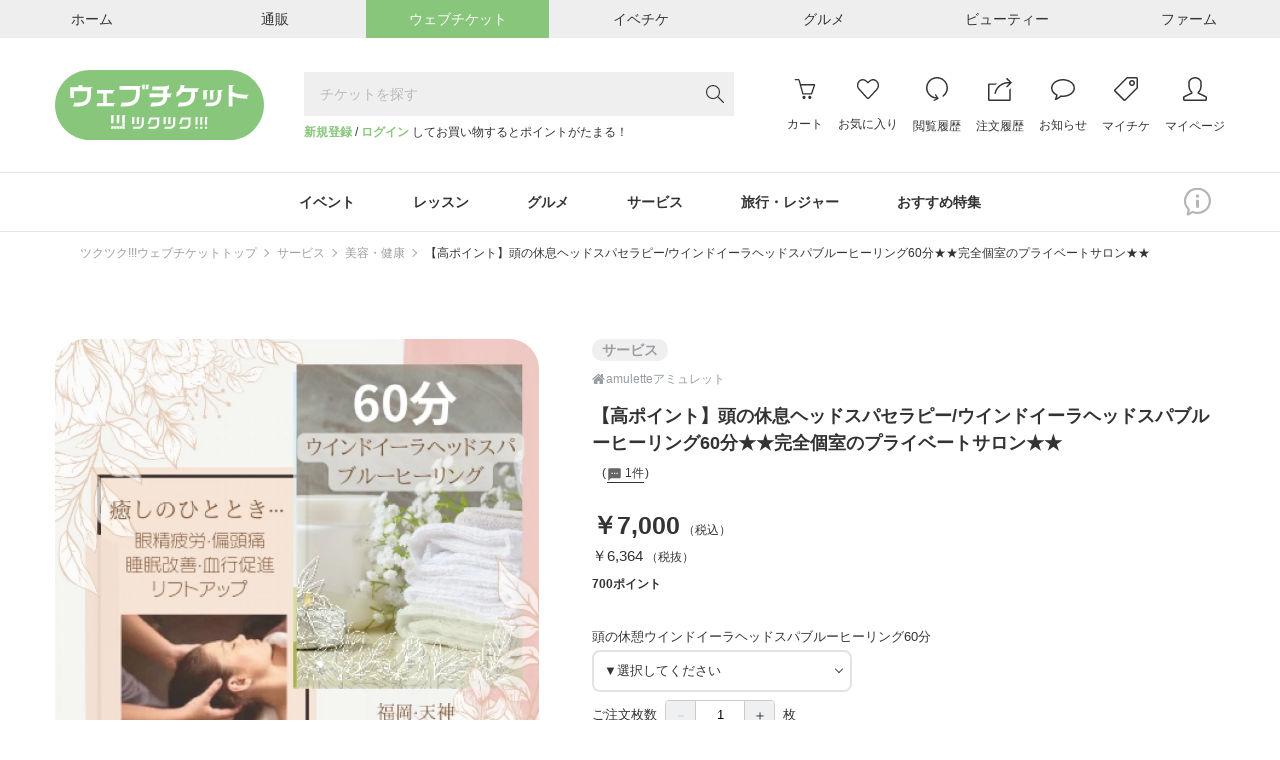

--- FILE ---
content_type: text/html; charset=UTF-8
request_url: https://ticket.tsuku2.jp/events-detail/23320602216610
body_size: 60727
content:
<!DOCTYPE html>
<html lang="ja">

<head>
    <meta charset="utf-8">
<meta name="HandheldFriendly" content="True">
<meta name="MobileOptimized" content="320">
<meta name="format-detection" content="telephone=no">
<meta http-equiv="X-UA-Compatible" content="IE=edge">
<!--[if IE]><meta http-equiv="cleartype" content="on"><![endif]-->
<meta name="viewport" content="width=device-width, initial-scale=1.0" id="viewport" />
<meta name="description" content="◇頭の休息・ヘッドスパブルーヒーリング　60分　7.000円【脳の休息がなぜ必要なのか！】仕事や日々の時間に追われる生活で受けたストレスや疲れはすべて脳で感じています。しっかり寝たはずなのに疲れがとれない！なんてこと、ありますよね。それはいち番疲れている脳が癒されていないことからおきているのです。脳の疲れをそのまま放っておくと、自律神経のバランスが崩れイライラしたりやる気がおきなかったり、体の不調が出てしまい、心身がずっしりと重たく感じる症状に。だからこそ頭、脳を癒すヘッドヒーリングが必要なのです。◻️疲労回復による免疫力の向上が自然治癒力をアップさせ、さらに小顔効果と美肌でリフトアップも！眼精疲労・片頭痛が和らぎ血行促進とさまざまな効果があります！施術後は、頭はスッキリ、眼もパッチリで爽快感が得られる人気のヘッドスパ。風の時代頭の休息ウィンドイーラヘッドスパブルーヒーリングで癒しの時間を体感してみませんか？ブルーヒーリングとは、 軽やかなヒーリングという意味です。 青い海、空、湖、山や森、木々、草原など、ありのままの自然を「ブルー」で 表現しました。 【ブルーヒーリング】とは、 自然そのものとつながり、自己 治癒力を促すオリジナルのエネルギーワークです。 「豊かさと軽やかさ」 リラックスすることで、 自分軸を取り戻し、波動や引 き寄せ力も上がります。風の時代のヘッドスパ・ブルーヒーリングで豊かな日々へ。·福岡天神ヘッドスパ＆スクール｜アミュレット代表の奥直美と申します。当サロンページへようこそ！日々の疲れは知らない間に、カラダや心の不調を起こす原因になっています。不調を感じる前に、定期的なメンテナンスが必要不可欠なんです。そして最近、風の時代ってよく聞きませんか？それは、自分軸で生きるという事なんです。だからこそ、ヘッドセラピーの癒し手技を身に付けて、人を元気にするセラピストをどんどん増やし、元気にする喜びから自分自身も元気にイキイキと過ごしていただきたい。アミュレットセラピストスクールでは、それぞれの方の「なりたい！」に合わせて講習しています。出張もお受けしますので、お気軽にお問い合わせください。□アミュレット営業内容　①セラピストスクール　②ウインドイーラヘッドスパブルーヒーリング施術□施術メニュー【頭の休息ウインドイーラヘッドスパブルーヒーリング】 Wind era Head spa Blue healing 風の時代・頭の休息◇60分 7.000円https://ticket.tsuku2.jp/events-detail/23320602216610・◻️疲労回復による免疫力の向上が自然治癒力をアップさせ、さらに小顔効果と美肌でリフトアップも！眼精疲労・片頭痛が和らぎ血行促進とさまざまな効果があります！◇Wind era Head spa Blue healing ウインドイーラヘッドスパブルーヒーリング/風の時代・頭の休息インドのアーユルヴェーダでは、気の出入口として第6、第7チャクラが頭部に存在します。頭部のチャクラは、精神世界や宇宙意識そのものである高次元と繋がり、エネルギー交換がなされる場所です。そして、魂は常にそれらのエネルギーの影響を受けながら成長しています。　頭の上から足下へ、滝が流れるようにエネルギーを流すことで、頭部から全身への気の流れを良くし、良いエネルギーで満たすことができます。頭と首の揉みほぐしとヒーリングを組み合わせて、心身の浄化へと導きます。　また、振動や波動によって脳を活性化することで、眠っていた才能の目覚めも期待できる人気のヘッドスパヒーリングです。是非ともこの機会に極上のヘッドスパをお試しください。下記の場所からお選び頂き、希望の日程も一緒にご連絡下さい。福岡市中央区渡辺通      福岡市営地下鉄七隈線薬院駅　徒歩3分福岡市中央区荒戸　　福岡市営地下鉄空港線大濠公園駅　徒歩6分福岡市西区姪浜駅南　福岡市営地下鉄空港線姪浜駅　徒歩2分　　">
<meta name="keywords" content="ヘッドスパ,眼精疲労,片頭痛,疲労回復,リフトアップ,福岡天神,福岡天神ヘッドスパ,プライベートサロン,風の時代,ウインドイーラヘッドスパブルーヒーリング,福岡ヘッドスパスクール,ツクツク">


<meta property="og:type" content="website" />
<meta property="og:site_name" content="おすそわけマーケットプレイス【ツクツク!!!】" />
<meta property="og:title" content="【高ポイント】頭の休息ヘッドスパセラピー/ウインドイーラヘッドスパブルーヒーリング60分★★完全個室のプライベートサロン★★" />
<meta property="og:description" content="◇頭の休息・ヘッドスパブルーヒーリング　60分　7.000円【脳の休息がなぜ必要なのか！】仕事や日々の時間に追われる生活で受けたストレスや疲れはすべて脳で感じています。しっかり寝たはずなのに疲れがとれない！なんてこと、ありますよね。それはいち番疲れている脳が癒されていないことからおきているのです。脳の疲れをそのまま放っておくと、自律神経のバランスが崩れイライラしたりやる気がおきなかったり、体の不調が出てしまい、心身がずっしりと重たく感じる症状に。だからこそ頭、脳を癒すヘッドヒーリングが必要なのです。◻️疲労回復による免疫力の向上が自然治癒力をアップさせ、さらに小顔効果と美肌でリフトアップも！眼精疲労・片頭痛が和らぎ血行促進とさまざまな効果があります！施術後は、頭はスッキリ、眼もパッチリで爽快感が得られる人気のヘッドスパ。風の時代頭の休息ウィンドイーラヘッドスパブルーヒーリングで癒しの時間を体感してみませんか？ブルーヒーリングとは、 軽やかなヒーリングという意味です。 青い海、空、湖、山や森、木々、草原など、ありのままの自然を「ブルー」で 表現しました。 【ブルーヒーリング】とは、 自然そのものとつながり、自己 治癒力を促すオリジナルのエネルギーワークです。 「豊かさと軽やかさ」 リラックスすることで、 自分軸を取り戻し、波動や引 き寄せ力も上がります。風の時代のヘッドスパ・ブルーヒーリングで豊かな日々へ。·福岡天神ヘッドスパ＆スクール｜アミュレット代表の奥直美と申します。当サロンページへようこそ！日々の疲れは知らない間に、カラダや心の不調を起こす原因になっています。不調を感じる前に、定期的なメンテナンスが必要不可欠なんです。そして最近、風の時代ってよく聞きませんか？それは、自分軸で生きるという事なんです。だからこそ、ヘッドセラピーの癒し手技を身に付けて、人を元気にするセラピストをどんどん増やし、元気にする喜びから自分自身も元気にイキイキと過ごしていただきたい。アミュレットセラピストスクールでは、それぞれの方の「なりたい！」に合わせて講習しています。出張もお受けしますので、お気軽にお問い合わせください。□アミュレット営業内容　①セラピストスクール　②ウインドイーラヘッドスパブルーヒーリング施術□施術メニュー【頭の休息ウインドイーラヘッドスパブルーヒーリング】 Wind era Head spa Blue healing 風の時代・頭の休息◇60分 7.000円https://ticket.tsuku2.jp/events-detail/23320602216610・◻️疲労回復による免疫力の向上が自然治癒力をアップさせ、さらに小顔効果と美肌でリフトアップも！眼精疲労・片頭痛が和らぎ血行促進とさまざまな効果があります！◇Wind era Head spa Blue healing ウインドイーラヘッドスパブルーヒーリング/風の時代・頭の休息インドのアーユルヴェーダでは、気の出入口として第6、第7チャクラが頭部に存在します。頭部のチャクラは、精神世界や宇宙意識そのものである高次元と繋がり、エネルギー交換がなされる場所です。そして、魂は常にそれらのエネルギーの影響を受けながら成長しています。　頭の上から足下へ、滝が流れるようにエネルギーを流すことで、頭部から全身への気の流れを良くし、良いエネルギーで満たすことができます。頭と首の揉みほぐしとヒーリングを組み合わせて、心身の浄化へと導きます。　また、振動や波動によって脳を活性化することで、眠っていた才能の目覚めも期待できる人気のヘッドスパヒーリングです。是非ともこの機会に極上のヘッドスパをお試しください。下記の場所からお選び頂き、希望の日程も一緒にご連絡下さい。福岡市中央区渡辺通      福岡市営地下鉄七隈線薬院駅　徒歩3分福岡市中央区荒戸　　福岡市営地下鉄空港線大濠公園駅　徒歩6分福岡市西区姪浜駅南　福岡市営地下鉄空港線姪浜駅　徒歩2分　　" />
<meta property="og:image" content="https://web-resource.tsuku2.jp/pic/item/0000213285/item_20230602_010829_542_L.jpg" />
<meta property="og:url" content="https://ticket.tsuku2.jp/events-detail/23320602216610" />


<meta property="fb:app_id" content="1581362032128406" />
<meta property="fb:admins" content="" />


<meta name="twitter:card" content="summary_large_image">
<meta name="twitter:site" content="@tsuku2jp">
<meta property="twitter:title" content="【高ポイント】頭の休息ヘッドスパセラピー/ウインドイーラヘッドスパブルーヒーリング60分★★完全個室のプライベートサロン★★" />
<meta property="twitter:description" content="◇頭の休息・ヘッドスパブルーヒーリング　60分　7.000円【脳の休息がなぜ必要なのか！】仕事や日々の時間に追われる生活で受けたストレスや疲れはすべて脳で感じています。しっかり寝たはずなのに疲れがとれない！なんてこと、ありますよね。それはいち番疲れている脳が癒されていないことからおきているのです。脳の疲れをそのまま放っておくと、自律神経のバランスが崩れイライラしたりやる気がおきなかったり、体の不調が出てしまい、心身がずっしりと重たく感じる症状に。だからこそ頭、脳を癒すヘッドヒーリングが必要なのです。◻️疲労回復による免疫力の向上が自然治癒力をアップさせ、さらに小顔効果と美肌でリフトアップも！眼精疲労・片頭痛が和らぎ血行促進とさまざまな効果があります！施術後は、頭はスッキリ、眼もパッチリで爽快感が得られる人気のヘッドスパ。風の時代頭の休息ウィンドイーラヘッドスパブルーヒーリングで癒しの時間を体感してみませんか？ブルーヒーリングとは、 軽やかなヒーリングという意味です。 青い海、空、湖、山や森、木々、草原など、ありのままの自然を「ブルー」で 表現しました。 【ブルーヒーリング】とは、 自然そのものとつながり、自己 治癒力を促すオリジナルのエネルギーワークです。 「豊かさと軽やかさ」 リラックスすることで、 自分軸を取り戻し、波動や引 き寄せ力も上がります。風の時代のヘッドスパ・ブルーヒーリングで豊かな日々へ。·福岡天神ヘッドスパ＆スクール｜アミュレット代表の奥直美と申します。当サロンページへようこそ！日々の疲れは知らない間に、カラダや心の不調を起こす原因になっています。不調を感じる前に、定期的なメンテナンスが必要不可欠なんです。そして最近、風の時代ってよく聞きませんか？それは、自分軸で生きるという事なんです。だからこそ、ヘッドセラピーの癒し手技を身に付けて、人を元気にするセラピストをどんどん増やし、元気にする喜びから自分自身も元気にイキイキと過ごしていただきたい。アミュレットセラピストスクールでは、それぞれの方の「なりたい！」に合わせて講習しています。出張もお受けしますので、お気軽にお問い合わせください。□アミュレット営業内容　①セラピストスクール　②ウインドイーラヘッドスパブルーヒーリング施術□施術メニュー【頭の休息ウインドイーラヘッドスパブルーヒーリング】 Wind era Head spa Blue healing 風の時代・頭の休息◇60分 7.000円https://ticket.tsuku2.jp/events-detail/23320602216610・◻️疲労回復による免疫力の向上が自然治癒力をアップさせ、さらに小顔効果と美肌でリフトアップも！眼精疲労・片頭痛が和らぎ血行促進とさまざまな効果があります！◇Wind era Head spa Blue healing ウインドイーラヘッドスパブルーヒーリング/風の時代・頭の休息インドのアーユルヴェーダでは、気の出入口として第6、第7チャクラが頭部に存在します。頭部のチャクラは、精神世界や宇宙意識そのものである高次元と繋がり、エネルギー交換がなされる場所です。そして、魂は常にそれらのエネルギーの影響を受けながら成長しています。　頭の上から足下へ、滝が流れるようにエネルギーを流すことで、頭部から全身への気の流れを良くし、良いエネルギーで満たすことができます。頭と首の揉みほぐしとヒーリングを組み合わせて、心身の浄化へと導きます。　また、振動や波動によって脳を活性化することで、眠っていた才能の目覚めも期待できる人気のヘッドスパヒーリングです。是非ともこの機会に極上のヘッドスパをお試しください。下記の場所からお選び頂き、希望の日程も一緒にご連絡下さい。福岡市中央区渡辺通      福岡市営地下鉄七隈線薬院駅　徒歩3分福岡市中央区荒戸　　福岡市営地下鉄空港線大濠公園駅　徒歩6分福岡市西区姪浜駅南　福岡市営地下鉄空港線姪浜駅　徒歩2分　　" />
<meta property="twitter:image" content="https://web-resource.tsuku2.jp/pic/item/0000213285/item_20230602_010829_542_ORG.jpg" />
<meta property="twitter:url" content="https://ticket.tsuku2.jp/events-detail/23320602216610" />

<meta name="csrf-token" content="5GiatCsyTA2S2mDKHPdrMa86w4mTdY7n9dX479ZE">
    <title>【高ポイント】頭の休息ヘッドスパセラピー/ウインドイーラヘッドスパブルーヒーリング60分★★完全個室のプライベートサロン★★ - amuletteアミュレット</title>
<link rel="preload" href="https://ticket.tsuku2.jp/css/font-awesome.css" as="style"
    onload="this.onload=null;this.rel='stylesheet'">

    <script type="application/ld+json">
        {
            "@context": "http://schema.org",
            "@type": "BreadcrumbList",
            "itemListElement": [
                                    {
                    "@type": "ListItem",
                    "position": 1,
                    "item": {
                    "@id": "https://ticket.tsuku2.jp",
                    "name": "ツクツク!!!ウェブチケットトップ"
                    }
                    },
                                    {
                    "@type": "ListItem",
                    "position": 2,
                    "item": {
                    "@id": "https://ticket.tsuku2.jp/events-catalog?pc=4",
                    "name": "サービス"
                    }
                    },
                                    {
                    "@type": "ListItem",
                    "position": 3,
                    "item": {
                    "@id": "https://ticket.tsuku2.jp/events-catalog?c=30",
                    "name": "美容・健康"
                    }
                    },
                                    {
                    "@type": "ListItem",
                    "position": 4,
                    "item": {
                    "@id": "https://ticket.tsuku2.jp/events-detail/23320602216610",
                    "name": "【高ポイント】頭の休息ヘッドスパセラピー/ウインドイーラヘッドスパブルーヒーリング60分★★完全個室のプライベートサロン★★"
                    }
                    },
                            ]
        }
    </script>

<script src="https://connect.facebook.net/ja_JP/sdk.js?hash=13eb22cb6bf86bc8ee9a0628375010e9" async="" crossorigin="anonymous"></script>
<script type="text/javascript" async="" src="https://www.google-analytics.com/analytics.js"></script>
    <script async="" src="https://www.googletagmanager.com/gtag/js?id=G-ZXRLST4KHN"></script>
<script>
	window.dataLayer = window.dataLayer || [];
	function gtag() {
		dataLayer.push(arguments);
	}

	gtag('js', new Date());
            window.ga_id_list = ['G-ZXRLST4KHN'];
        gtag('config', 'G-ZXRLST4KHN');
            </script>     <link rel="preconnect" href="https://fonts.googleapis.com" />
    <link rel="preconnect" href="https://fonts.gstatic.com" crossorigin />
    <link rel="stylesheet" href="https://fonts.googleapis.com/css2?family=Roboto+Condensed:wght@300;700&display=swap">
    <link rel="stylesheet" href="https://fonts.googleapis.com/css?family=Material+Icons+Outlined">
    <link rel="stylesheet" href="https://ticket.tsuku2.jp/css/itemDetail/style.css?id=9823aa3319cf1c40131bd29dc3fa45be">
</head>

<body>
    
    <div id="app">
        <header class="l-header">
        <div class="header-top-wrapper">
        <div class="header-top">
            <ul class="header-top-list flex-center">
                <li class="header-top-item flex-none">
                    <a href="https://home.tsuku2.jp/" target="_blank"
                        class="flex-center header-top-anchor header-top-anchor-home hover-ease">
                        <span class="header-top-anchor-text">ホーム</span></a>
                </li>
                <li class="header-top-item flex-none">
                    <a href="https://ec.tsuku2.jp/" target="_blank"
                        class="flex-center header-top-anchor header-top-anchor-ec hover-ease">
                        <span class="header-top-anchor-text">通販</span></a>
                </li>
                <li class="header-top-item flex-none">
                    <a class="flex-center header-top-anchor header-top-anchor-webticket hover-ease">
                        <span class="header-top-anchor-text">ウェブチケット</span></a>
                </li>
                <li class="header-top-item flex-none">
                    <a href="https://event.tsuku2.jp/" target="_blank"
                        class="flex-center header-top-anchor header-top-anchor-event hover-ease">
                        <span class="header-top-anchor-text">イベチケ</span></a>
                </li>
                <li class="header-top-item flex-none">
                    <a href="https://gourmet.tsuku2.jp/" target="_blank"
                        class="flex-center header-top-anchor header-top-anchor-gourmet hover-ease">
                        <span class="header-top-anchor-text">グルメ</span></a>
                </li>
                <li class="header-top-item flex-none">
                    <a href="https://beauty.tsuku2.jp/" target="_blank"
                        class="flex-center header-top-anchor header-top-anchor-beauty hover-ease">
                        <span class="header-top-anchor-text">ビューティー</span></a>
                </li>
                <li class="header-top-item flex-none">
                    <a href="https://farm.tsuku2.jp/" target="_blank"
                        class="flex-center header-top-anchor header-top-anchor-farm hover-ease">
                        <span class="header-top-anchor-text">ファーム</span></a>
                </li>
            </ul>
        </div>
    </div>
    <div class="header-middle container-1170">
                    <div class="logo">
                <a class="logo-anchor hover-opacity" href="https://ticket.tsuku2.jp">
                    <img src="/img/logo.svg" alt="ウェブチケット">
                </a>
            </div>
                <div class="header-middle-search">
            <c-header-search-form></c-header-search-form>
            <div class="header-middle-search-user">
                                    <a href="https://home.tsuku2.jp/signup.php?redirect_url=https://ticket.tsuku2.jp/events-detail/23320602216610"
                        class="text-bland font-bold">新規登録</a> /
                    <a href="https://home.tsuku2.jp/signin.php?redirect_url=https://ticket.tsuku2.jp/events-detail/23320602216610"
                        class="text-bland font-bold">ログイン</a>
                    してお買い物するとポイントがたまる！
                            </div>
        </div>
        <div class="header-middle-menu">
            <a class="header-middle-menu-item header-middle-menu-item-search md-hidden"
                href="https://ticket.tsuku2.jp/events-catalog">
                <svg class="header-middle-menu-item-svg header-middle-menu-item-svg-search"
                    xmlns="http://www.w3.org/2000/svg" width="19.056" height="19" viewBox="0 0 19.056 19">
                    <path
                        d="M18.852.167,13.081-5.641a7.18,7.18,0,0,0,1.726-4.75,7.288,7.288,0,0,0-.993-3.729,7.32,7.32,0,0,0-2.709-2.7,7.32,7.32,0,0,0-3.729-.993,7.271,7.271,0,0,0-3.72.993,7.341,7.341,0,0,0-2.7,2.7,7.288,7.288,0,0,0-.993,3.729A7.288,7.288,0,0,0,.956-6.661a7.341,7.341,0,0,0,2.7,2.7,7.288,7.288,0,0,0,3.729.993,7.2,7.2,0,0,0,4.861-1.818L18,1a.587.587,0,0,0,.427.186.571.571,0,0,0,.417-.176.581.581,0,0,0,.176-.427A.566.566,0,0,0,18.852.167ZM7.385-4.138A6.1,6.1,0,0,1,4.24-4.982,6.236,6.236,0,0,1,1.967-7.264a6.118,6.118,0,0,1-.835-3.126,6.118,6.118,0,0,1,.835-3.126A6.236,6.236,0,0,1,4.24-15.8a6.083,6.083,0,0,1,3.136-.844,6.083,6.083,0,0,1,3.136.844,6.236,6.236,0,0,1,2.273,2.282,6.118,6.118,0,0,1,.835,3.126,6.178,6.178,0,0,1-.167,1.429,6.054,6.054,0,0,1-.473,1.317,6.9,6.9,0,0,1-.733,1.16,5.753,5.753,0,0,1-.965.974,6.588,6.588,0,0,1-1.15.733A6.054,6.054,0,0,1,8.813-4.3,6.178,6.178,0,0,1,7.385-4.138Z"
                        transform="translate(0.037 17.813)" fill="#333" />
                </svg><br>
                <span class="header-middle-menu-item-txt">検索</span>
            </a>
            <a class="header-middle-menu-item header-middle-menu-item-cart hover-opacity" href="https://ticket.tsuku2.jp/shop-cart#/cart-view">
                <span class="header-middle-menu-item-budge js-cart-number" style="display: none">0</span>
                <svg class="header-middle-menu-item-svg header-middle-menu-item-svg-cart"
                    xmlns="http://www.w3.org/2000/svg" width="23.876" height="23.25" viewBox="0 0 23.876 23.25">
                    <path
                        d="M23.906-15.164a.752.752,0,0,0-.105-.691.7.7,0,0,0-.6-.316H7.289L6.07-20.32a3.214,3.214,0,0,0-.445-.961,1.742,1.742,0,0,0-.6-.562,2.616,2.616,0,0,0-.551-.223,1.926,1.926,0,0,0-.469-.059H.8a.7.7,0,0,0-.516.211.73.73,0,0,0-.211.539.763.763,0,0,0,.094.363.641.641,0,0,0,.27.27.763.763,0,0,0,.363.094H4.008a.637.637,0,0,1,.176.023.574.574,0,0,1,.223.2,1.451,1.451,0,0,1,.234.527L8.789-4.664a.851.851,0,0,0,.152.27.749.749,0,0,0,.246.2.672.672,0,0,0,.3.07H19.617a.736.736,0,0,0,.434-.141.694.694,0,0,0,.27-.352ZM19.1-5.625H10.078L7.688-14.672H22.125Zm-.164,3.563a1.749,1.749,0,0,0-1.312-.562,1.806,1.806,0,0,0-1.324.551A1.806,1.806,0,0,0,15.75-.75,1.806,1.806,0,0,0,16.3.574a1.806,1.806,0,0,0,1.324.551A1.806,1.806,0,0,0,18.949.574,1.806,1.806,0,0,0,19.5-.75,1.749,1.749,0,0,0,18.938-2.062Zm-8.062-.562a1.823,1.823,0,0,0-.949.258,1.889,1.889,0,0,0-.68.68A1.826,1.826,0,0,0,9-.75,1.806,1.806,0,0,0,9.551.574a1.806,1.806,0,0,0,1.324.551A1.806,1.806,0,0,0,12.2.574,1.806,1.806,0,0,0,12.75-.75a2.031,2.031,0,0,0-.035-.375,1.672,1.672,0,0,0-.105-.352,1.8,1.8,0,0,0-.176-.316,2.034,2.034,0,0,0-.234-.281,2.034,2.034,0,0,0-.281-.234,1.8,1.8,0,0,0-.316-.176,1.672,1.672,0,0,0-.352-.105A2.031,2.031,0,0,0,10.875-2.625Z"
                        transform="translate(-0.07 22.125)" fill="#333" />
                </svg><br>
                <span class="header-middle-menu-item-txt">カート</span>
            </a>
            <a class="header-middle-menu-item header-middle-menu-item-group hover-opacity md-hidden js-addModalClass js-show-modal-overlay" data-target-class="groupLink">
                <img class="header-middle-menu-item-svg header-middle-menu-item-img-group" src="/img/logo-mark.svg" alt="">
                <br>
                <span class="header-middle-menu-item-txt">グループ</span>
            </a>
            <a class="header-middle-menu-item hidden md-block hover-opacity"
                href="https://home.tsuku2.jp/signin.php">
                <svg class="header-middle-menu-item-svg header-middle-menu-item-svg-cart"
                    xmlns="http://www.w3.org/2000/svg" width="24.047" height="21.656" viewBox="0 0 24.047 21.656">
                    <path
                        d="M6.773-19.828q1.711,0,4.219,2.484l1.078,1.055,1.055-1.078a8.939,8.939,0,0,1,.738-.7q.387-.328.762-.609a7.571,7.571,0,0,1,.738-.492q.363-.211.691-.363a3.161,3.161,0,0,1,.645-.223,2.669,2.669,0,0,1,.574-.07,5.054,5.054,0,0,1,3.68,1.594,5.3,5.3,0,0,1,1.617,3.891,5.382,5.382,0,0,1-1.617,3.914q-.117.094-8.414,9.07a.553.553,0,0,1-.258.152,1,1,0,0,1-.234.035.718.718,0,0,1-.492-.187Q3.961-9.8,3.141-10.617a4.681,4.681,0,0,1-.363-.41q-.176-.223-.328-.445t-.281-.457q-.129-.234-.234-.48a3.848,3.848,0,0,1-.176-.5q-.07-.258-.129-.516a3.887,3.887,0,0,1-.082-.539q-.023-.281-.023-.539a5.331,5.331,0,0,1,1.617-3.914,4.823,4.823,0,0,1,1.641-1.066A5.551,5.551,0,0,1,6.773-19.828Zm0-1.5a7.135,7.135,0,0,0-2.555.445,6.036,6.036,0,0,0-2.133,1.406,6.875,6.875,0,0,0-1.535,2.32A7.023,7.023,0,0,0,.023-14.52a7.023,7.023,0,0,0,.527,2.637,6.875,6.875,0,0,0,1.535,2.32q.211.211,1.16,1.254T5.379-5.953l2.344,2.6Q8.883-2.062,9.68-1.2l.8.867a2.08,2.08,0,0,0,1.559.656,2.156,2.156,0,0,0,1.582-.656q8.3-8.977,8.391-9.047a6.773,6.773,0,0,0,2.063-4.969,6.7,6.7,0,0,0-2.062-4.945,7.13,7.13,0,0,0-2.191-1.535,6.315,6.315,0,0,0-2.543-.5,5.112,5.112,0,0,0-2.613.82,13.092,13.092,0,0,0-2.613,2.086Q9.094-21.328,6.773-21.328Z"
                        transform="translate(-0.023 21.328)" fill="#333" />
                </svg>
                <span class="header-middle-menu-item-txt">お気に入り</span>
            </a>
            <a class="header-middle-menu-item hidden md-block hover-opacity"
                href="https://home.tsuku2.jp/signin.php">
                <svg class="header-middle-menu-item-svg" xmlns="http://www.w3.org/2000/svg" width="21.773"
                    height="24.008" viewBox="0 0 21.773 24.008">
                    <path
                        d="M11.977-22.5a10.565,10.565,0,0,0-4.219.867,10.985,10.985,0,0,0-3.469,2.32,10.985,10.985,0,0,0-2.32,3.469A10.565,10.565,0,0,0,1.1-11.625,10.611,10.611,0,0,0,2.414-6.457,10.918,10.918,0,0,0,6-2.543,10.565,10.565,0,0,0,11.039-.8L8.883.3a.535.535,0,0,0-.293.3.476.476,0,0,0,.035.422l.07.188a.532.532,0,0,0,.34.27.566.566,0,0,0,.434-.059L13.055-.4V-.422h.023l.234-.117a.768.768,0,0,0,.117-.094.545.545,0,0,0,.082-.105.648.648,0,0,0,.059-.129.585.585,0,0,0-.07-.422l-.141-.234L11.133-4.992a.6.6,0,0,0-.34-.258.53.53,0,0,0-.434.047l-.164.117a.476.476,0,0,0-.223.352.543.543,0,0,0,.105.422l1.289,2.039a9.257,9.257,0,0,1-4.43-1.453A9.3,9.3,0,0,1,3.762-7.113,9.175,9.175,0,0,1,2.6-11.625a9.058,9.058,0,0,1,.75-3.633,9.662,9.662,0,0,1,2-3,9.26,9.26,0,0,1,2.988-2A9.181,9.181,0,0,1,11.977-21,9.269,9.269,0,0,1,16.7-19.746a9.22,9.22,0,0,1,3.422,3.422,9.225,9.225,0,0,1,1.254,4.7,9.255,9.255,0,0,1-.984,4.2,9.255,9.255,0,0,1-2.766,3.3.645.645,0,0,0-.234.3.815.815,0,0,0-.047.387.77.77,0,0,0,.141.363.755.755,0,0,0,.492.281.734.734,0,0,0,.563-.141,10.673,10.673,0,0,0,3.2-3.832,10.774,10.774,0,0,0,1.137-4.863A10.479,10.479,0,0,0,20.156-18.8a10.57,10.57,0,0,0-6.469-3.562A10.676,10.676,0,0,0,11.977-22.5Z"
                        transform="translate(-1.102 22.5)" fill="#333" />
                </svg>
                <span class="header-middle-menu-item-txt">閲覧履歴</span>
            </a>
            <div class="js-header-menu-icon header-menu-icon">
                <a class="header-middle-menu-item hidden md-block hover-opacity"
                    href="https://home.tsuku2.jp/signin.php?redirect_url=https://ticket.tsuku2.jp/order-history">
                    <svg class="header-middle-menu-item-svg" xmlns="http://www.w3.org/2000/svg" width="23.719"
                        height="23.484" viewBox="0 0 23.719 23.484">
                        <path
                            d="M21.141-.258H1.641v-15H7.664l1.523-1.453-.047-.047h-7.5a1.43,1.43,0,0,0-1.066.445,1.461,1.461,0,0,0-.434,1.055v15A1.478,1.478,0,0,0,.34.5a1.486,1.486,0,0,0,.539.539,1.478,1.478,0,0,0,.762.2h19.5A1.461,1.461,0,0,0,22.2.809a1.43,1.43,0,0,0,.445-1.066V-11.977l-1.5,1.43Zm-14.812-6H7.852A12.463,12.463,0,0,1,10.137-11.6a12.7,12.7,0,0,1,4.453-3.773,12.382,12.382,0,0,1,5.754-1.383q.211,0,.773.023l-2.742,2.742a.721.721,0,0,0-.117.152.69.69,0,0,0-.07.176.819.819,0,0,0-.023.2.684.684,0,0,0,.023.188,1.029,1.029,0,0,0,.07.176.626.626,0,0,0,.117.164.5.5,0,0,0,.234.164.958.958,0,0,0,.3.047.771.771,0,0,0,.188-.023.69.69,0,0,0,.176-.07.721.721,0,0,0,.152-.117l4.43-4.547-4.43-4.547a.715.715,0,0,0-.527-.211.715.715,0,0,0-.527.211.785.785,0,0,0-.2.34.653.653,0,0,0,0,.387.792.792,0,0,0,.2.328l2.719,2.719h-.7a13.915,13.915,0,0,0-6.527,1.582,14.186,14.186,0,0,0-5.016,4.324A14.089,14.089,0,0,0,6.328-6.258Z"
                            transform="translate(-0.141 22.242)" fill="#333" />
                    </svg>
                    <span class="header-middle-menu-item-txt">注文履歴</span>
                </a>
                <div class="header-menu-icon-inner">
                  <ul>
                    <li>
                      <a href="https://home.tsuku2.jp/signin.php?redirect_url=https://ticket.tsuku2.jp/order-history">注文履歴</a>
                    </li>
                    <li>
                      <a href="https://home.tsuku2.jp/signin.php?redirect_url=https://home.tsuku2.jp/mypage/subscriptionList.php">サブスク履歴</a>
                    </li>
                  </ul>
                </div>
            </div>
            <a class="header-middle-menu-item hidden md-block hover-opacity"
                href="https://home.tsuku2.jp/signin.php"
                target="_blank">
                                <svg class="header-middle-menu-item-svg" xmlns="http://www.w3.org/2000/svg" width="24" height="21"
                    viewBox="0 0 24 21">
                    <path
                        d="M6.727-18.492A13.665,13.665,0,0,1,12-19.5a13.578,13.578,0,0,1,5.262,1.008,9.56,9.56,0,0,1,3.832,2.73A5.822,5.822,0,0,1,22.5-12a5.822,5.822,0,0,1-1.406,3.762,9.56,9.56,0,0,1-3.832,2.73A13.578,13.578,0,0,1,12-4.5h-.633q-.328,0-.562-.012a5.353,5.353,0,0,1-.539-.059l-.82-.117-.539.656q-.117.117-.387.34t-.645.5q-.375.281-.891.6a10.858,10.858,0,0,1-1.008.551,8.146,8.146,0,0,0,.375-1.2,5.21,5.21,0,0,0,.141-1.172l.023-.047V-5.508L5.7-5.93A8.113,8.113,0,0,1,2.6-8.531,5.976,5.976,0,0,1,1.5-12a5.822,5.822,0,0,1,1.406-3.762A9.572,9.572,0,0,1,6.727-18.492ZM12-21a14.894,14.894,0,0,0-6.023,1.207,10.9,10.9,0,0,0-4.371,3.281A7.218,7.218,0,0,0,0-12,7.414,7.414,0,0,0,1.313-7.746a9.655,9.655,0,0,0,3.7,3.152A.048.048,0,0,1,5-4.559a.048.048,0,0,0-.012.035A7.436,7.436,0,0,1,3.8-.937.688.688,0,0,0,3.75-.68a.655.655,0,0,0,.2.48.655.655,0,0,0,.48.2h.188a7.944,7.944,0,0,0,2.32-.844A14.041,14.041,0,0,0,8.965-2.109a7.077,7.077,0,0,0,1.09-.984A8.644,8.644,0,0,0,11.367-3H12a14.894,14.894,0,0,0,6.023-1.207,10.9,10.9,0,0,0,4.371-3.281A7.218,7.218,0,0,0,24-12a7.613,7.613,0,0,0-2.859-5.836,13.1,13.1,0,0,0-7.477-3.07A15.061,15.061,0,0,0,12-21Z"
                        transform="translate(0 21)" fill="#333" />
                </svg>
                <span class="header-middle-menu-item-txt">お知らせ</span>
            </a>
            <a class="header-middle-menu-item hidden md-block hover-opacity"
                href="https://home.tsuku2.jp/signin.php">
                <svg class="header-middle-menu-item-svg" xmlns="http://www.w3.org/2000/svg" width="24" height="24"
                    viewBox="0 0 24 24">
                    <path
                        d="M24.023-12.75v-7.922a1.759,1.759,0,0,0-.539-1.289A1.759,1.759,0,0,0,22.2-22.5H14.109a2.5,2.5,0,0,0-1.781.492L.469-10.148A1.468,1.468,0,0,0,.023-9.07,1.424,1.424,0,0,0,.141-8.5a1.546,1.546,0,0,0,.328.48l9.07,9.07a1.393,1.393,0,0,0,1.055.445,1.468,1.468,0,0,0,1.078-.445L23.531-10.8a2.588,2.588,0,0,0,.492-1.828Zm-1.57.891L10.594,0,1.523-9.07,13.383-20.93a.149.149,0,0,1,.07-.035.493.493,0,0,1,.117-.012.854.854,0,0,0,.141-.012A.928.928,0,0,1,13.863-21H22.2a.318.318,0,0,1,.234.094.318.318,0,0,1,.094.234v7.945A2.739,2.739,0,0,1,22.453-11.859ZM18.023-19.5a2.89,2.89,0,0,0-2.121.879,2.89,2.89,0,0,0-.879,2.121,2.975,2.975,0,0,0,.4,1.512,2.919,2.919,0,0,0,1.09,1.09,2.975,2.975,0,0,0,1.512.4,2.89,2.89,0,0,0,2.121-.879,2.89,2.89,0,0,0,.879-2.121,2.975,2.975,0,0,0-.4-1.512,2.919,2.919,0,0,0-1.09-1.09A2.975,2.975,0,0,0,18.023-19.5Zm1.055,4.078A1.417,1.417,0,0,1,18.035-15a1.475,1.475,0,0,1-1.066-.434,1.43,1.43,0,0,1-.445-1.066,1.43,1.43,0,0,1,.445-1.066A1.475,1.475,0,0,1,18.035-18a1.436,1.436,0,0,1,1.055.434,1.449,1.449,0,0,1,.434,1.066A1.468,1.468,0,0,1,19.078-15.422Z"
                        transform="translate(-0.023 22.5)" fill="#333" />
                </svg>
                <span class="header-middle-menu-item-txt">マイチケ</span>
            </a>
            <a class="header-middle-menu-item hidden md-block hover-opacity"
                href="https://home.tsuku2.jp/signin.php">
                <svg class="header-middle-menu-item-svg" xmlns="http://www.w3.org/2000/svg" width="23.977"
                    height="23.977" viewBox="0 0 23.977 23.977">
                    <path
                        d="M12-21a5.378,5.378,0,0,1,1.887.363,6.636,6.636,0,0,1,1.7.914,5.5,5.5,0,0,1,1.2,1.219,2.218,2.218,0,0,1,.469,1.254v3.75a9.269,9.269,0,0,1-.562,2.977,5.109,5.109,0,0,1-1.664,2.484,1.755,1.755,0,0,0-.328.387,1.542,1.542,0,0,0-.2.469,1.554,1.554,0,0,0-.035.5,1.461,1.461,0,0,0,.867,1.2l6.539,3.094.047.012a.458.458,0,0,1,.094.035,1.147,1.147,0,0,1,.117.07.843.843,0,0,1,.129.105.86.86,0,0,1,.117.152.637.637,0,0,1,.082.234,1.856,1.856,0,0,1,.023.3V-.023L1.5,0V-1.523a.918.918,0,0,1,.633-.867L8.719-5.508a1.427,1.427,0,0,0,.855-1.184,1.388,1.388,0,0,0-.551-1.348,5.566,5.566,0,0,1-1.676-2.52,8.785,8.785,0,0,1-.6-2.941v-3.75A2.588,2.588,0,0,1,7.523-18.9a6.388,6.388,0,0,1,2.016-1.488A5.553,5.553,0,0,1,12-21Zm0-1.5a7.131,7.131,0,0,0-3.2.785A7.485,7.485,0,0,0,6.234-19.7,3.928,3.928,0,0,0,5.25-17.25v3.75A10.5,10.5,0,0,0,5.965-10,7,7,0,0,0,8.086-6.867L1.5-3.75a1.286,1.286,0,0,0-.164.07q-.094.047-.352.211a4.628,4.628,0,0,0-.457.328,1.868,1.868,0,0,0-.363.41A.838.838,0,0,0,0-2.273V0A1.422,1.422,0,0,0,.434,1.043,1.449,1.449,0,0,0,1.5,1.477h21a1.422,1.422,0,0,0,1.043-.434A1.422,1.422,0,0,0,23.977,0V-2.273a.912.912,0,0,0-.152-.48,1.617,1.617,0,0,0-.375-.422q-.223-.176-.434-.316a2.4,2.4,0,0,0-.375-.211L22.5-3.75,15.961-6.867a6.535,6.535,0,0,0,2.1-3.047A10.776,10.776,0,0,0,18.75-13.5v-3.75a3.489,3.489,0,0,0-.6-1.863,6.844,6.844,0,0,0-1.535-1.7,7.955,7.955,0,0,0-2.18-1.219A6.875,6.875,0,0,0,12-22.5Z"
                        transform="translate(0 22.5)" fill="#333" />
                </svg>
                <span class="header-middle-menu-item-txt">マイページ</span>
            </a>
            <button class="header-middle-menu-item header-middle-menu-item-menu js-show-drawerMenu">
                                <svg class="header-middle-menu-item-svg header-middle-menu-item-svg-menu"
                    xmlns="http://www.w3.org/2000/svg" width="18.536" height="14.51" viewBox="0 0 18.536 14.51">
                    <path
                        d="M.5-14.213a.863.863,0,0,1-.13-.167A.577.577,0,0,1,.3-14.575a1.305,1.305,0,0,1-.019-.232A.778.778,0,0,1,.5-15.382a.778.778,0,0,1,.575-.223h16.94a.778.778,0,0,1,.575.223.778.778,0,0,1,.223.575.81.81,0,0,1-.223.584.762.762,0,0,1-.575.232H1.076A.778.778,0,0,1,.5-14.213ZM18.017-9.147a.778.778,0,0,1,.575.223.778.778,0,0,1,.223.575.778.778,0,0,1-.223.575.778.778,0,0,1-.575.223H1.076A.778.778,0,0,1,.5-7.774a.608.608,0,0,1-.074-.093,1.037,1.037,0,0,1-.065-.111A.85.85,0,0,1,.315-8.09.689.689,0,0,1,.288-8.21.985.985,0,0,1,.278-8.35.778.778,0,0,1,.5-8.925a.778.778,0,0,1,.575-.223Zm.575,6.661a.778.778,0,0,1,.223.575.81.81,0,0,1-.223.584.762.762,0,0,1-.575.232H1.076A.778.778,0,0,1,.5-1.317.431.431,0,0,1,.436-1.4L.38-1.494a.649.649,0,0,1-.046-.093Q.315-1.633.3-1.688a.325.325,0,0,1-.019-.1v-.121A.778.778,0,0,1,.5-2.486a.778.778,0,0,1,.575-.223h16.94A.819.819,0,0,1,18.592-2.486Z"
                        transform="translate(-0.278 15.604)" fill="#333" />
                </svg>
            </button>
        </div>
    </div>
    <div class="md-hidden p-10 text-right text-10">
                    <a href="https://home.tsuku2.jp/signup.php?redirect_url=https://ticket.tsuku2.jp/events-detail/23320602216610"
                class="text-bland font-bold">新規登録</a> /
            <a href="https://home.tsuku2.jp/signin.php?redirect_url=https://ticket.tsuku2.jp/events-detail/23320602216610"
                class="text-bland font-bold">ログイン</a>
            してお買い物するとポイントがたまる！
            </div>
        <div class="header-bottom">
        <div class="container-1170 relative">
                            <ul class="header-bottom-list scroll-bar-none">
                                            <li class="header-bottom-item">
                            <p class="header-bottom-item-ttl js-headerCategoryMenu">
                                イベント
                            </p>
                            <div class="header-bottom-categoryMenu trans-ease">
                                <div class="header-bottom-categoryMenu-ttl">
                                    <a href="https://ticket.tsuku2.jp/events-catalog?pc=1"
                                        class="header-bottom-categoryMenu-ttl-anchor trans-ease">イベント</a>
                                    <span
                                        class="header-bottom-categoryMenu-ttl-count">4171</span>
                                </div>
                                <ul class="header-bottom-categoryMenu-list">
                                                                            <li class="header-bottom-categoryMenu-item">
                                            <a href="https://ticket.tsuku2.jp/events-catalog?c=9"
                                                class="header-bottom-categoryMenu-item-anchor trans-ease">
                                                飲み会・パーティー
                                                <span
                                                    class="header-bottom-categoryMenu-item-count">（125）</span>
                                            </a>
                                        </li>
                                                                            <li class="header-bottom-categoryMenu-item">
                                            <a href="https://ticket.tsuku2.jp/events-catalog?c=10"
                                                class="header-bottom-categoryMenu-item-anchor trans-ease">
                                                ファッション
                                                <span
                                                    class="header-bottom-categoryMenu-item-count">（35）</span>
                                            </a>
                                        </li>
                                                                            <li class="header-bottom-categoryMenu-item">
                                            <a href="https://ticket.tsuku2.jp/events-catalog?c=11"
                                                class="header-bottom-categoryMenu-item-anchor trans-ease">
                                                スポーツ
                                                <span
                                                    class="header-bottom-categoryMenu-item-count">（319）</span>
                                            </a>
                                        </li>
                                                                            <li class="header-bottom-categoryMenu-item">
                                            <a href="https://ticket.tsuku2.jp/events-catalog?c=12"
                                                class="header-bottom-categoryMenu-item-anchor trans-ease">
                                                チャリティー
                                                <span
                                                    class="header-bottom-categoryMenu-item-count">（271）</span>
                                            </a>
                                        </li>
                                                                            <li class="header-bottom-categoryMenu-item">
                                            <a href="https://ticket.tsuku2.jp/events-catalog?c=13"
                                                class="header-bottom-categoryMenu-item-anchor trans-ease">
                                                婚活・お見合い
                                                <span
                                                    class="header-bottom-categoryMenu-item-count">（47）</span>
                                            </a>
                                        </li>
                                                                            <li class="header-bottom-categoryMenu-item">
                                            <a href="https://ticket.tsuku2.jp/events-catalog?c=14"
                                                class="header-bottom-categoryMenu-item-anchor trans-ease">
                                                食事会・ランチ会
                                                <span
                                                    class="header-bottom-categoryMenu-item-count">（237）</span>
                                            </a>
                                        </li>
                                                                            <li class="header-bottom-categoryMenu-item">
                                            <a href="https://ticket.tsuku2.jp/events-catalog?c=6"
                                                class="header-bottom-categoryMenu-item-anchor trans-ease">
                                                合コン・街コン
                                                <span
                                                    class="header-bottom-categoryMenu-item-count">（32）</span>
                                            </a>
                                        </li>
                                                                            <li class="header-bottom-categoryMenu-item">
                                            <a href="https://ticket.tsuku2.jp/events-catalog?c=7"
                                                class="header-bottom-categoryMenu-item-anchor trans-ease">
                                                エンタメ・コンサート
                                                <span
                                                    class="header-bottom-categoryMenu-item-count">（436）</span>
                                            </a>
                                        </li>
                                                                            <li class="header-bottom-categoryMenu-item">
                                            <a href="https://ticket.tsuku2.jp/events-catalog?c=8"
                                                class="header-bottom-categoryMenu-item-anchor trans-ease">
                                                イベント・セミナー・交流会
                                                <span
                                                    class="header-bottom-categoryMenu-item-count">（2669）</span>
                                            </a>
                                        </li>
                                                                    </ul>
                            </div>
                        </li>
                                            <li class="header-bottom-item">
                            <p class="header-bottom-item-ttl js-headerCategoryMenu">
                                レッスン
                            </p>
                            <div class="header-bottom-categoryMenu trans-ease">
                                <div class="header-bottom-categoryMenu-ttl">
                                    <a href="https://ticket.tsuku2.jp/events-catalog?pc=2"
                                        class="header-bottom-categoryMenu-ttl-anchor trans-ease">レッスン</a>
                                    <span
                                        class="header-bottom-categoryMenu-ttl-count">6035</span>
                                </div>
                                <ul class="header-bottom-categoryMenu-list">
                                                                            <li class="header-bottom-categoryMenu-item">
                                            <a href="https://ticket.tsuku2.jp/events-catalog?c=15"
                                                class="header-bottom-categoryMenu-item-anchor trans-ease">
                                                美容・健康
                                                <span
                                                    class="header-bottom-categoryMenu-item-count">（1035）</span>
                                            </a>
                                        </li>
                                                                            <li class="header-bottom-categoryMenu-item">
                                            <a href="https://ticket.tsuku2.jp/events-catalog?c=16"
                                                class="header-bottom-categoryMenu-item-anchor trans-ease">
                                                専門技術サービス
                                                <span
                                                    class="header-bottom-categoryMenu-item-count">（336）</span>
                                            </a>
                                        </li>
                                                                            <li class="header-bottom-categoryMenu-item">
                                            <a href="https://ticket.tsuku2.jp/events-catalog?c=17"
                                                class="header-bottom-categoryMenu-item-anchor trans-ease">
                                                ファッション
                                                <span
                                                    class="header-bottom-categoryMenu-item-count">（16）</span>
                                            </a>
                                        </li>
                                                                            <li class="header-bottom-categoryMenu-item">
                                            <a href="https://ticket.tsuku2.jp/events-catalog?c=18"
                                                class="header-bottom-categoryMenu-item-anchor trans-ease">
                                                スポーツ
                                                <span
                                                    class="header-bottom-categoryMenu-item-count">（463）</span>
                                            </a>
                                        </li>
                                                                            <li class="header-bottom-categoryMenu-item">
                                            <a href="https://ticket.tsuku2.jp/events-catalog?c=19"
                                                class="header-bottom-categoryMenu-item-anchor trans-ease">
                                                教育・レッスン・講習
                                                <span
                                                    class="header-bottom-categoryMenu-item-count">（4185）</span>
                                            </a>
                                        </li>
                                                                    </ul>
                            </div>
                        </li>
                                            <li class="header-bottom-item">
                            <p class="header-bottom-item-ttl js-headerCategoryMenu">
                                グルメ
                            </p>
                            <div class="header-bottom-categoryMenu trans-ease">
                                <div class="header-bottom-categoryMenu-ttl">
                                    <a href="https://ticket.tsuku2.jp/events-catalog?pc=3"
                                        class="header-bottom-categoryMenu-ttl-anchor trans-ease">グルメ</a>
                                    <span
                                        class="header-bottom-categoryMenu-ttl-count">1822</span>
                                </div>
                                <ul class="header-bottom-categoryMenu-list">
                                                                            <li class="header-bottom-categoryMenu-item">
                                            <a href="https://ticket.tsuku2.jp/events-catalog?c=20"
                                                class="header-bottom-categoryMenu-item-anchor trans-ease">
                                                グルメチケット
                                                <span
                                                    class="header-bottom-categoryMenu-item-count">（1365）</span>
                                            </a>
                                        </li>
                                                                            <li class="header-bottom-categoryMenu-item">
                                            <a href="https://ticket.tsuku2.jp/events-catalog?c=21"
                                                class="header-bottom-categoryMenu-item-anchor trans-ease">
                                                朝食
                                                <span
                                                    class="header-bottom-categoryMenu-item-count">（3）</span>
                                            </a>
                                        </li>
                                                                            <li class="header-bottom-categoryMenu-item">
                                            <a href="https://ticket.tsuku2.jp/events-catalog?c=22"
                                                class="header-bottom-categoryMenu-item-anchor trans-ease">
                                                ランチ
                                                <span
                                                    class="header-bottom-categoryMenu-item-count">（80）</span>
                                            </a>
                                        </li>
                                                                            <li class="header-bottom-categoryMenu-item">
                                            <a href="https://ticket.tsuku2.jp/events-catalog?c=23"
                                                class="header-bottom-categoryMenu-item-anchor trans-ease">
                                                ティー
                                                <span
                                                    class="header-bottom-categoryMenu-item-count">（31）</span>
                                            </a>
                                        </li>
                                                                            <li class="header-bottom-categoryMenu-item">
                                            <a href="https://ticket.tsuku2.jp/events-catalog?c=24"
                                                class="header-bottom-categoryMenu-item-anchor trans-ease">
                                                ディナー
                                                <span
                                                    class="header-bottom-categoryMenu-item-count">（32）</span>
                                            </a>
                                        </li>
                                                                            <li class="header-bottom-categoryMenu-item">
                                            <a href="https://ticket.tsuku2.jp/events-catalog?c=25"
                                                class="header-bottom-categoryMenu-item-anchor trans-ease">
                                                テイクアウト
                                                <span
                                                    class="header-bottom-categoryMenu-item-count">（292）</span>
                                            </a>
                                        </li>
                                                                            <li class="header-bottom-categoryMenu-item">
                                            <a href="https://ticket.tsuku2.jp/events-catalog?c=27"
                                                class="header-bottom-categoryMenu-item-anchor trans-ease">
                                                中華
                                                <span
                                                    class="header-bottom-categoryMenu-item-count">（1）</span>
                                            </a>
                                        </li>
                                                                            <li class="header-bottom-categoryMenu-item">
                                            <a href="https://ticket.tsuku2.jp/events-catalog?c=28"
                                                class="header-bottom-categoryMenu-item-anchor trans-ease">
                                                和食
                                                <span
                                                    class="header-bottom-categoryMenu-item-count">（5）</span>
                                            </a>
                                        </li>
                                                                            <li class="header-bottom-categoryMenu-item">
                                            <a href="https://ticket.tsuku2.jp/events-catalog?c=29"
                                                class="header-bottom-categoryMenu-item-anchor trans-ease">
                                                アジア・エスニック
                                                <span
                                                    class="header-bottom-categoryMenu-item-count">（13）</span>
                                            </a>
                                        </li>
                                                                            <li class="header-bottom-categoryMenu-item">
                                            <a href="https://ticket.tsuku2.jp/events-catalog?c=26"
                                                class="header-bottom-categoryMenu-item-anchor trans-ease">
                                                洋食
                                                <span
                                                    class="header-bottom-categoryMenu-item-count">（0）</span>
                                            </a>
                                        </li>
                                                                    </ul>
                            </div>
                        </li>
                                            <li class="header-bottom-item">
                            <p class="header-bottom-item-ttl js-headerCategoryMenu">
                                サービス
                            </p>
                            <div class="header-bottom-categoryMenu trans-ease">
                                <div class="header-bottom-categoryMenu-ttl">
                                    <a href="https://ticket.tsuku2.jp/events-catalog?pc=4"
                                        class="header-bottom-categoryMenu-ttl-anchor trans-ease">サービス</a>
                                    <span
                                        class="header-bottom-categoryMenu-ttl-count">14244</span>
                                </div>
                                <ul class="header-bottom-categoryMenu-list">
                                                                            <li class="header-bottom-categoryMenu-item">
                                            <a href="https://ticket.tsuku2.jp/events-catalog?c=30"
                                                class="header-bottom-categoryMenu-item-anchor trans-ease">
                                                美容・健康
                                                <span
                                                    class="header-bottom-categoryMenu-item-count">（6322）</span>
                                            </a>
                                        </li>
                                                                            <li class="header-bottom-categoryMenu-item">
                                            <a href="https://ticket.tsuku2.jp/events-catalog?c=31"
                                                class="header-bottom-categoryMenu-item-anchor trans-ease">
                                                専門技術サービス
                                                <span
                                                    class="header-bottom-categoryMenu-item-count">（3309）</span>
                                            </a>
                                        </li>
                                                                            <li class="header-bottom-categoryMenu-item">
                                            <a href="https://ticket.tsuku2.jp/events-catalog?c=32"
                                                class="header-bottom-categoryMenu-item-anchor trans-ease">
                                                各種コンサルティング
                                                <span
                                                    class="header-bottom-categoryMenu-item-count">（688）</span>
                                            </a>
                                        </li>
                                                                            <li class="header-bottom-categoryMenu-item">
                                            <a href="https://ticket.tsuku2.jp/events-catalog?c=33"
                                                class="header-bottom-categoryMenu-item-anchor trans-ease">
                                                占い
                                                <span
                                                    class="header-bottom-categoryMenu-item-count">（772）</span>
                                            </a>
                                        </li>
                                                                            <li class="header-bottom-categoryMenu-item">
                                            <a href="https://ticket.tsuku2.jp/events-catalog?c=34"
                                                class="header-bottom-categoryMenu-item-anchor trans-ease">
                                                レンタルサービス
                                                <span
                                                    class="header-bottom-categoryMenu-item-count">（487）</span>
                                            </a>
                                        </li>
                                                                            <li class="header-bottom-categoryMenu-item">
                                            <a href="https://ticket.tsuku2.jp/events-catalog?c=35"
                                                class="header-bottom-categoryMenu-item-anchor trans-ease">
                                                ファッション
                                                <span
                                                    class="header-bottom-categoryMenu-item-count">（201）</span>
                                            </a>
                                        </li>
                                                                            <li class="header-bottom-categoryMenu-item">
                                            <a href="https://ticket.tsuku2.jp/events-catalog?c=36"
                                                class="header-bottom-categoryMenu-item-anchor trans-ease">
                                                スポーツ
                                                <span
                                                    class="header-bottom-categoryMenu-item-count">（427）</span>
                                            </a>
                                        </li>
                                                                            <li class="header-bottom-categoryMenu-item">
                                            <a href="https://ticket.tsuku2.jp/events-catalog?c=37"
                                                class="header-bottom-categoryMenu-item-anchor trans-ease">
                                                不動産
                                                <span
                                                    class="header-bottom-categoryMenu-item-count">（149）</span>
                                            </a>
                                        </li>
                                                                            <li class="header-bottom-categoryMenu-item">
                                            <a href="https://ticket.tsuku2.jp/events-catalog?c=38"
                                                class="header-bottom-categoryMenu-item-anchor trans-ease">
                                                金融・保険・情報サービス
                                                <span
                                                    class="header-bottom-categoryMenu-item-count">（60）</span>
                                            </a>
                                        </li>
                                                                            <li class="header-bottom-categoryMenu-item">
                                            <a href="https://ticket.tsuku2.jp/events-catalog?c=44"
                                                class="header-bottom-categoryMenu-item-anchor trans-ease">
                                                その他のサービス
                                                <span
                                                    class="header-bottom-categoryMenu-item-count">（1829）</span>
                                            </a>
                                        </li>
                                                                    </ul>
                            </div>
                        </li>
                                            <li class="header-bottom-item">
                            <p class="header-bottom-item-ttl js-headerCategoryMenu">
                                旅行・レジャー
                            </p>
                            <div class="header-bottom-categoryMenu trans-ease">
                                <div class="header-bottom-categoryMenu-ttl">
                                    <a href="https://ticket.tsuku2.jp/events-catalog?pc=5"
                                        class="header-bottom-categoryMenu-ttl-anchor trans-ease">旅行・レジャー</a>
                                    <span
                                        class="header-bottom-categoryMenu-ttl-count">600</span>
                                </div>
                                <ul class="header-bottom-categoryMenu-list">
                                                                            <li class="header-bottom-categoryMenu-item">
                                            <a href="https://ticket.tsuku2.jp/events-catalog?c=39"
                                                class="header-bottom-categoryMenu-item-anchor trans-ease">
                                                ツアー
                                                <span
                                                    class="header-bottom-categoryMenu-item-count">（102）</span>
                                            </a>
                                        </li>
                                                                            <li class="header-bottom-categoryMenu-item">
                                            <a href="https://ticket.tsuku2.jp/events-catalog?c=40"
                                                class="header-bottom-categoryMenu-item-anchor trans-ease">
                                                アクティビティー
                                                <span
                                                    class="header-bottom-categoryMenu-item-count">（314）</span>
                                            </a>
                                        </li>
                                                                            <li class="header-bottom-categoryMenu-item">
                                            <a href="https://ticket.tsuku2.jp/events-catalog?c=41"
                                                class="header-bottom-categoryMenu-item-anchor trans-ease">
                                                日帰り
                                                <span
                                                    class="header-bottom-categoryMenu-item-count">（59）</span>
                                            </a>
                                        </li>
                                                                            <li class="header-bottom-categoryMenu-item">
                                            <a href="https://ticket.tsuku2.jp/events-catalog?c=42"
                                                class="header-bottom-categoryMenu-item-anchor trans-ease">
                                                宿泊
                                                <span
                                                    class="header-bottom-categoryMenu-item-count">（113）</span>
                                            </a>
                                        </li>
                                                                            <li class="header-bottom-categoryMenu-item">
                                            <a href="https://ticket.tsuku2.jp/events-catalog?c=43"
                                                class="header-bottom-categoryMenu-item-anchor trans-ease">
                                                温泉
                                                <span
                                                    class="header-bottom-categoryMenu-item-count">（12）</span>
                                            </a>
                                        </li>
                                                                    </ul>
                            </div>
                        </li>
                                                                <li class="header-bottom-item">
                            <a href="https://ticket.tsuku2.jp/feature-page"
                                class="header-bottom-item-ttl js-headerCategoryMenu">おすすめ特集</a>
                        </li>
                                    </ul>
                <button class="header-bottom-info element-center-y hover-opacity js-addModalClass"
                    data-target-class="information">
                    <svg xmlns="http://www.w3.org/2000/svg" width="26.874" height="28.636" viewBox="0 0 26.874 28.636">
                        <g transform="translate(-420.27 -1029.498)">
                            <path
                                d="M433.707,1030.6a12.336,12.336,0,0,0-8.749,21.034l-.873,5.4,4.8-2.742a12.338,12.338,0,1,0,4.825-23.694Z"
                                fill="none" stroke="#b5b5b5" stroke-linecap="round" stroke-linejoin="round"
                                stroke-width="2.2" />
                            <circle cx="1.786" cy="1.786" r="1.786" transform="translate(431.921 1036.273)"
                                fill="#b5b5b5" />
                            <rect width="2.849" height="8.417" rx="1" transform="translate(432.282 1041.726)"
                                fill="#b5b5b5" />
                        </g>
                    </svg>
                </button>
                <div class="modal-information hidden js-modal-information js-modal-closeTarget">
    <div class="container-1170 relative">
        <div class="modal-head flex items-center">
            <div class="logo">
                <a class="logo-anchor hover-opacity" href="/">
                    <img src="/img/logo.svg" alt="ウェブチケット">
                </a>
            </div>
            <div class="btn-close flex-center hover-opacity js-close-modal">
                <i class="icon-close"></i>
            </div>
        </div>
        <div class="modal-body flex-center font-bold">
            <svg xmlns="http://www.w3.org/2000/svg" width="78.998" height="84.282" viewBox="0 0 78.998 84.282">
                <g transform="translate(-418.87 -1028.098)">
                    <path
                        d="M458.369,1030.6a37,37,0,0,0-26.239,63.081l-2.617,16.2,14.386-8.222a37,37,0,1,0,14.47-71.06Z"
                        transform="translate(0 0)" fill="none" stroke="#c6c6c6" stroke-linecap="round"
                        stroke-linejoin="round" stroke-width="5" />
                    <circle cx="5.355" cy="5.355" r="5.355" transform="translate(453.013 1047.618)" fill="#c6c6c6" />
                    <rect width="8.545" height="25.244" rx="2" transform="translate(454.096 1063.971)" fill="#c6c6c6" />
                </g>
            </svg>
            <svg class="block m-20" xmlns="http://www.w3.org/2000/svg" width="219.023" height="36.961"
                viewBox="0 0 219.023 36.961">
                <path
                    d="M-102.516,0h-6.656V-25.359h6.656Zm-6.961-31.922a3.426,3.426,0,0,1,.984-2.531,3.548,3.548,0,0,1,2.625-.984,3.548,3.548,0,0,1,2.625.984,3.426,3.426,0,0,1,.984,2.531,3.5,3.5,0,0,1-.973,2.531,3.493,3.493,0,0,1-2.637,1.008,3.493,3.493,0,0,1-2.637-1.008A3.5,3.5,0,0,1-109.477-31.922Zm18.164,6.563.188,2.508a7.035,7.035,0,0,1,5.883-2.977q6.539,0,6.727,9.164V0h-6.656V-16.172a5.827,5.827,0,0,0-.645-3.129,2.509,2.509,0,0,0-2.262-.973,3.1,3.1,0,0,0-2.812,1.852V0h-6.656V-25.359ZM-72.234,0V-20.367H-75.3v-4.992h3.07v-2.273A9.24,9.24,0,0,1-70.02-34.16a7.91,7.91,0,0,1,6.059-2.332,12.608,12.608,0,0,1,3,.469l-.047,5.3a5.488,5.488,0,0,0-1.617-.211q-2.953,0-2.953,3.516v2.063h3.961v4.992h-3.961V0ZM-58.8-13.5q0-5.766,2.719-9.047a9.238,9.238,0,0,1,7.523-3.281,9.291,9.291,0,0,1,7.57,3.281q2.719,3.281,2.719,9.094v1.617q0,5.789-2.7,9.047A9.252,9.252,0,0,1-48.516.469,9.3,9.3,0,0,1-56.1-2.8Q-58.8-6.07-58.8-11.883Zm6.656,1.664q0,6.8,3.633,6.8,3.352,0,3.609-5.672l.023-2.789a10.671,10.671,0,0,0-.961-5.145,2.993,2.993,0,0,0-2.719-1.676A2.918,2.918,0,0,0-51.2-18.645a10.784,10.784,0,0,0-.949,5.145Zm30.516-7.125-2.2-.187a3.619,3.619,0,0,0-3.68,2.391V0h-6.656V-25.359h6.258l.188,2.742q1.57-3.211,4.336-3.211a4.645,4.645,0,0,1,1.828.3Zm9.633-6.4.188,2.344A7.134,7.134,0,0,1-5.93-25.828,5.473,5.473,0,0,1-.562-22.406a6.949,6.949,0,0,1,6.211-3.422q6.656,0,6.82,9.211V0H5.836V-16.2a6.02,6.02,0,0,0-.609-3.141,2.271,2.271,0,0,0-2.062-.937Q1.313-20.273.4-18l.047.8V0H-6.187V-16.148A6.375,6.375,0,0,0-6.773-19.3a2.233,2.233,0,0,0-2.086-.973,3.038,3.038,0,0,0-2.719,1.852V0h-6.633V-25.359ZM29.414,0a9.269,9.269,0,0,1-.562-1.969A5.669,5.669,0,0,1,24.023.469a7.145,7.145,0,0,1-5.285-2.109,7.411,7.411,0,0,1-2.1-5.461,7.677,7.677,0,0,1,2.543-6.164q2.543-2.18,7.324-2.227h2.016v-2.039a3.82,3.82,0,0,0-.586-2.414,2.1,2.1,0,0,0-1.711-.7q-2.484,0-2.484,2.906H17.109a7.341,7.341,0,0,1,2.637-5.8,9.816,9.816,0,0,1,6.668-2.285,9.014,9.014,0,0,1,6.457,2.168,8.138,8.138,0,0,1,2.285,6.2v11.93A12.483,12.483,0,0,0,36.094-.4V0ZM25.5-4.734a3.7,3.7,0,0,0,1.875-.445,3.153,3.153,0,0,0,1.148-1.055v-5.273H26.93a3.4,3.4,0,0,0-2.66,1.078A4.141,4.141,0,0,0,23.3-7.547Q23.3-4.734,25.5-4.734ZM47.672-31.594v6.234h3.4v4.992h-3.4V-7.781a3.707,3.707,0,0,0,.41,2.063,1.854,1.854,0,0,0,1.582.563,6.2,6.2,0,0,0,1.57-.164L51.188-.164a10.331,10.331,0,0,1-3.656.633q-6.422,0-6.492-7.359V-20.367h-2.93v-4.992h2.93v-6.234ZM61.664,0H55.008V-25.359h6.656ZM54.7-31.922a3.426,3.426,0,0,1,.984-2.531,3.548,3.548,0,0,1,2.625-.984,3.548,3.548,0,0,1,2.625.984,3.426,3.426,0,0,1,.984,2.531,3.5,3.5,0,0,1-.973,2.531,3.493,3.493,0,0,1-2.637,1.008,3.493,3.493,0,0,1-2.637-1.008A3.5,3.5,0,0,1,54.7-31.922ZM66.023-13.5q0-5.766,2.719-9.047a9.238,9.238,0,0,1,7.523-3.281,9.291,9.291,0,0,1,7.57,3.281q2.719,3.281,2.719,9.094v1.617q0,5.789-2.7,9.047A9.252,9.252,0,0,1,76.313.469,9.3,9.3,0,0,1,68.73-2.8q-2.707-3.27-2.707-9.082Zm6.656,1.664q0,6.8,3.633,6.8,3.352,0,3.609-5.672l.023-2.789a10.671,10.671,0,0,0-.961-5.145,2.993,2.993,0,0,0-2.719-1.676,2.918,2.918,0,0,0-2.637,1.676A10.784,10.784,0,0,0,72.68-13.5ZM96.75-25.359l.188,2.508a7.035,7.035,0,0,1,5.883-2.977q6.539,0,6.727,9.164V0h-6.656V-16.172a5.827,5.827,0,0,0-.645-3.129,2.509,2.509,0,0,0-2.262-.973,3.1,3.1,0,0,0-2.812,1.852V0H90.516V-25.359Z"
                    transform="translate(109.477 36.492)" fill="#88c67b" />
            </svg>
            <ul class="list">
                <li class="item">
                    <a href="https://ticket.tsuku2.jp/information/about" class="item-anchor trans-ease">ウェブチケットとは</a>
                </li>
                <li class="item">
                    <a href="https://ticket.tsuku2.jp/information/how-to-use" class="item-anchor trans-ease">ウェブチケットの使い方</a>
                </li>
                <li class="item">
                    <a href="https://ticket.tsuku2.jp/information/subscription" class="item-anchor trans-ease">サブスクについて</a>
                </li>
                <li class="item">
                    <a href="https://ticket.tsuku2.jp/information/faq" class="item-anchor trans-ease">よくあるご質問</a>
                </li>
            </ul>
        </div>
    </div>
</div>
                <div class="modal-overlay js-modal-overlay js-close-modal"></div>                        <div class="l-drawerMenu trans-ease md-hidden js-drawerMenu">
    <div class="drawerMenu-head relative p-15">
        <div class="btn-close js-close-drawerMenu">
            <div class="icon-close"></div>
        </div>
        <div class="mt-5 leading-15 text-15 text-white font-bold">
            ようこそ！<br>
            <div class="userName ellipsis">ゲスト</div> 様
        </div>
                    <div class="flex mt-15">
                <a href="https://home.tsuku2.jp/signup.php?redirect_url=https://ticket.tsuku2.jp/events-detail/23320602216610"
                    class="btn-registration mr-10">新規会員登録</a>
                <a href="https://home.tsuku2.jp/signin.php?redirect_url=https://ticket.tsuku2.jp/events-detail/23320602216610"
                    class="btn-login">ログイン</a>
            </div>
                    </div>
    <div class="drawerMenu-body p-20 pb-10">
        <div class="flex flex-col text-18 font-bold">
            <a href="https://ticket.tsuku2.jp" class="mb-30">TOP</a>
            <a href="https://ticket.tsuku2.jp/shop-cart#/cart-view" class="mb-30">カートを見る</a>
            <a href="https://home.tsuku2.jp/signin.php?redirect_url=https://ticket.tsuku2.jp/favorite-list"
                class="mb-30">お気に入り</a>
            <a href="https://home.tsuku2.jp/signin.php?redirect_url=https://ticket.tsuku2.jp/browsing-history"
                class="mb-30">閲覧履歴</a>
            <a href="https://home.tsuku2.jp/signin.php?redirect_url=https://ticket.tsuku2.jp/order-history"
                class="mb-30">注文履歴</a>
            <a href="https://home.tsuku2.jp/signin.php?redirect_url=https://home.tsuku2.jp/mypage/subscriptionList.php"
                class="mb-30">サブスク履歴</a>
            <a href="https://home.tsuku2.jp/signin.php?redirect_url=https://home.tsuku2.jp/mypage/msgReceiveBox.php"
                target="_blank" class="mb-30">お知らせ</a>
            <a href="https://home.tsuku2.jp/signin.php?redirect_url=https://ticket.tsuku2.jp/mypage"
                class="mb-30">マイチケ</a>
            <a href="https://home.tsuku2.jp/signin.php?redirect_url=https://home.tsuku2.jp/mypage/"
                class="mb-30">マイページ</a>
            <div class="mb-30 flex items-center js-addModalClass js-show-modal-overlay"
                data-target-class="information">
                <svg class="mr-5" xmlns="http://www.w3.org/2000/svg" width="21.466" height="22.871"
                    viewBox="0 0 21.466 22.871">
                    <g transform="translate(-699.28 -360.359)">
                        <path
                            d="M702.327,383.23a.879.879,0,0,1-.867-1.019l.628-3.882a10.731,10.731,0,0,1,7.873-17.969l.054,0a10.733,10.733,0,1,1-3.786,20.777l-3.465,1.978A.878.878,0,0,1,702.327,383.23Zm7.683-21.112a8.974,8.974,0,0,0-6.363,15.3.878.878,0,0,1,.244.76l-.4,2.5,2.238-1.277a.872.872,0,0,1,.779-.046,8.976,8.976,0,1,0,3.557-17.236l-.049,0h0Z"
                            fill="#b5b5b5" />
                        <circle cx="1.426" cy="1.426" r="1.426" transform="translate(708.586 365.77)" fill="#b5b5b5" />
                        <rect width="2.275" height="6.723" rx="1" transform="translate(708.874 370.126)"
                            fill="#b5b5b5" />
                    </g>
                </svg>
                インフォメーション
            </div>
        </div>
        <div class="flex flex-col text-13 mt-10" style="color: #9BA0A6">
            <a href="https://home.tsuku2.jp/sitemap.php" target="_blank"
                class="mb-30">サイトマップ</a>
            <a href="https://home.tsuku2.jp/privacy.php" target="_blank"
                class="mb-30">個人情報保護方針</a>
            <a href="https://home.tsuku2.jp/handling_of_personal_information.php" target="_blank"
                class="mb-30">個人情報の取り扱いについて</a>
            <a href="https://home.tsuku2.jp/terms.php" target="_blank"
                class="mb-30">サイトご利用規約</a>
            <a href="https://home.tsuku2.jp/doContact.php" target="_blank"
                class="mb-30">各種お問い合わせ（総合窓口）</a>
            <a href="https://ticket.tsuku2.jp/information/how-to-use" target="_blank"
                class="mb-30">ツクツク!!!ウェブチケットの使い方</a>
            <a href="https://home.tsuku2.jp/request.php" target="_blank"
                class="mb-30">ご意見・ご要望</a>
            <a href="https://tsuku2.shop/" target="_blank"
                class="mb-30">出店をご検討のショップ様</a>
            <a href="https://tsuku2.co.jp/" target="_blank"
                class="mb-30">運営会社のご案内</a>
            <a href="https://newgrad.tsuku2.co.jp/" target="_blank"
                class="mb-30">採用情報</a>
            <a href="https://home.tsuku2.jp/faq.php" target="_blank" class="mb-30">FAQ</a>
            <a href="https://nomu.tsuku2.jp/" target="_blank" class="mb-30">ノムノム</a>
        </div>
    </div>
    </div>
        </div>

    </div>
</header>
        <div class="modal webticket-modal hidden js-modal-groupLink js-modal-closeTarget">
    <span class="webticket-overlay js-overlay-menu"></span>
    <div class="webticket-inner">
        <span class="webticket-close js-close-modal"></span>
        <ul class="list-logos">
            <li>
                <a href="https://ec.tsuku2.jp/" target="_blank">
                    <img class="logo left-icon" src="/img/tsukutsuku_icon_onlineshopping.svg" alt="通販 おすそわけマーケットプレイス ツクツク!!!">
                </a>
            </li>
            <li>
                <a href="" target="_blank">
                    <img class="logo right-icon" src="/img/tsukutsuku_icon_webticket.svg" alt="ウェブチケット おすそわけマーケットプレイス ツクツク!!!">
                </a>
            </li>
            <li>
                <a href="https://event.tsuku2.jp/" target="_blank">
                    <img class="logo left-icon" src="/img/tsukutsuku_icon_event.svg" alt="イベチケ おすそわけマーケットプレイス ツクツク!!!">
                </a>
            </li>
            <li>
                <a href="https://gourmet.tsuku2.jp/" target="_blank">
                    <img class="logo right-icon" src="/img/tsukutsuku_icon_gourmet.svg" alt="グルメ おすそわけマーケットプレイス ツクツク!!!">
                </a>
            </li>
            <li>
                <a href="https://beauty.tsuku2.jp/" target="_blank">
                    <img class="logo left-icon" src="/img/tsukutsuku_icon_beauty_beta.svg" alt="ビューティー β版 おすそわけマーケットプレイス ツクツク!!!">
                </a>
            </li>
            <li>
                <a href="https://farm.tsuku2.jp/" target="_blank">
                    <img class="logo right-icon" src="/img/tsukutsuku_icon_farm.svg" alt="ファーム おすそわけマーケットプレイス ツクツク!!!">
                </a>
            </li>
            <li class="home-link">
                <a href="https://home.tsuku2.jp/" target="_blank">
                    <img class="logo left-icon" src="/img/tsukutsuku_sitelogo.svg" alt="おすそわけマーケットプレイス ツクツク!!!">
                </a>
            </li>
        </ul>
    </div>
</div>        <main class="l-mainContainer">
                    <div class="l-breadCrumbs container hidden md-block">
    <ul class="list scroll-bar-none">
                                    <li class="item">
                    <a class="item-anchor trans-ease"
                        href="https://ticket.tsuku2.jp">ツクツク!!!ウェブチケットトップ</a>
                </li>
                                                <li class="item">
                    <a class="item-anchor trans-ease"
                        href="https://ticket.tsuku2.jp/events-catalog?pc=4">サービス</a>
                </li>
                                                <li class="item">
                    <a class="item-anchor trans-ease"
                        href="https://ticket.tsuku2.jp/events-catalog?c=30">美容・健康</a>
                </li>
                                                <li class="item">
                    <a class="item-current">【高ポイント】頭の休息ヘッドスパセラピー/ウインドイーラヘッドスパブルーヒーリング60分★★完全個室のプライベートサロン★★</a>
                </li>
                        </ul>
</div>

    <div class="f-itemDetail">
        <div class="itemDetail-body">
            <div class="itemDetail-top container-1170 md-flex">
                <div class="detail-img w-full">
                    <div class="detail-slick js-detail-slick ">
                                                    <picture class="detail-slick-item flex-center w-full h-full">
                                <img src="https://web-resource.tsuku2.jp/pic/item/0000213285/item_20230602_010829_542_L.jpg" alt="">
                            </picture>
                                                    <picture class="detail-slick-item flex-center w-full h-full">
                                <img src="https://web-resource.tsuku2.jp/pic/item/0000213285/item_20230127_014941_580_L.jpg" alt="">
                            </picture>
                                                    <picture class="detail-slick-item flex-center w-full h-full">
                                <img src="https://web-resource.tsuku2.jp/pic/item/0000213285/item_20220626_112455_984_L.jpg" alt="">
                            </picture>
                                                    <picture class="detail-slick-item flex-center w-full h-full">
                                <img src="https://web-resource.tsuku2.jp/pic/item/0000213285/item_20220626_112143_806_L.jpg" alt="">
                            </picture>
                                            </div>
                                            <div class="detailThumbnail-slick js-detailThumbnail-slick">
                                                            <picture class="detailThumbnail-slick-item hover-opacity flex-center">
                                    <img src="https://web-resource.tsuku2.jp/pic/item/0000213285/item_20230602_010829_542_L.jpg" alt="">
                                </picture>
                                                            <picture class="detailThumbnail-slick-item hover-opacity flex-center">
                                    <img src="https://web-resource.tsuku2.jp/pic/item/0000213285/item_20230127_014941_580_L.jpg" alt="">
                                </picture>
                                                            <picture class="detailThumbnail-slick-item hover-opacity flex-center">
                                    <img src="https://web-resource.tsuku2.jp/pic/item/0000213285/item_20220626_112455_984_L.jpg" alt="">
                                </picture>
                                                            <picture class="detailThumbnail-slick-item hover-opacity flex-center">
                                    <img src="https://web-resource.tsuku2.jp/pic/item/0000213285/item_20220626_112143_806_L.jpg" alt="">
                                </picture>
                                                    </div>
                                    </div>

                                        <!-- 都度購入タイプ -->
                        <item-detail-e :item="{&quot;no&quot;:397849,&quot;cl_stm_item_cd&quot;:&quot;23320602216610&quot;,&quot;cl_stm_cd&quot;:&quot;0000213285&quot;,&quot;ds_flg&quot;:0,&quot;km_sp_cd&quot;:null,&quot;km_sp_item_cd&quot;:null,&quot;edaban&quot;:&quot;000001&quot;,&quot;group_cd&quot;:&quot;0000000000&quot;,&quot;item_name&quot;:&quot;\u3010\u9ad8\u30dd\u30a4\u30f3\u30c8\u3011\u982d\u306e\u4f11\u606f\u30d8\u30c3\u30c9\u30b9\u30d1\u30bb\u30e9\u30d4\u30fc\/\u30a6\u30a4\u30f3\u30c9\u30a4\u30fc\u30e9\u30d8\u30c3\u30c9\u30b9\u30d1\u30d6\u30eb\u30fc\u30d2\u30fc\u30ea\u30f3\u30b060\u5206\u2605\u2605\u5b8c\u5168\u500b\u5ba4\u306e\u30d7\u30e9\u30a4\u30d9\u30fc\u30c8\u30b5\u30ed\u30f3\u2605\u2605&quot;,&quot;item_name_kana&quot;:&quot;\u3053\u3046\u307d\u3044\u3093\u3068\u3042\u305f\u307e\u306e\u304d\u3085\u3046\u305d\u304f\u3078\u3063\u3069\u3059\u3071\u305b\u3089\u3074\u30fc&quot;,&quot;gloval_category_1&quot;:16,&quot;gloval_category_2&quot;:null,&quot;gloval_category_3&quot;:null,&quot;gloval_category_4&quot;:null,&quot;gloval_category2_1&quot;:null,&quot;gloval_category2_2&quot;:null,&quot;gloval_category2_3&quot;:null,&quot;gloval_category2_4&quot;:null,&quot;service_category&quot;:30,&quot;item_category_id&quot;:&quot;0001&quot;,&quot;item_category_name&quot;:null,&quot;item_code&quot;:null,&quot;repeat_flg&quot;:1,&quot;reduced_tax_flg&quot;:1,&quot;regular_price_exc_tax&quot;:null,&quot;regular_price&quot;:null,&quot;sales_price_exc_tax&quot;:&quot;6364&quot;,&quot;sales_price&quot;:&quot;7000&quot;,&quot;fraction&quot;:1,&quot;repeat_price_exc_tax&quot;:&quot;0&quot;,&quot;repeat_price&quot;:null,&quot;point&quot;:&quot;1400&quot;,&quot;repeat_point&quot;:&quot;0&quot;,&quot;ds_sticker_price&quot;:null,&quot;ds_mini_price&quot;:null,&quot;ds_wholesale_price&quot;:null,&quot;ds_recommend_price&quot;:null,&quot;ds_lot&quot;:null,&quot;ds_profit&quot;:null,&quot;ds_hansoku&quot;:&quot;6&quot;,&quot;stock&quot;:98,&quot;item_ship&quot;:null,&quot;delivery_kubun&quot;:&quot;000000&quot;,&quot;nonpostage&quot;:0,&quot;individually&quot;:0,&quot;limit_num&quot;:0,&quot;gift_support&quot;:&quot;1&quot;,&quot;cool&quot;:0,&quot;image_1&quot;:&quot;item_20230602_010829_542&quot;,&quot;image_2&quot;:&quot;item_20230127_014941_580&quot;,&quot;image_3&quot;:&quot;item_20220626_112455_984&quot;,&quot;image_4&quot;:&quot;item_20220626_112143_806&quot;,&quot;image_5&quot;:null,&quot;image_6&quot;:null,&quot;item_select_01&quot;:&quot;\u982d\u306e\u4f11\u61a9\u30a6\u30a4\u30f3\u30c9\u30a4\u30fc\u30e9\u30d8\u30c3\u30c9\u30b9\u30d1\u30d6\u30eb\u30fc\u30d2\u30fc\u30ea\u30f3\u30b060\u5206&quot;,&quot;item_select_01_01&quot;:&quot;\u65bd\u8853 60\u5206&quot;,&quot;item_select_01_02&quot;:null,&quot;item_select_01_03&quot;:null,&quot;item_select_01_04&quot;:null,&quot;item_select_01_05&quot;:null,&quot;item_select_01_06&quot;:null,&quot;item_select_01_07&quot;:null,&quot;item_select_01_08&quot;:null,&quot;item_select_01_09&quot;:null,&quot;item_select_01_10&quot;:null,&quot;item_select_01_11&quot;:null,&quot;item_select_01_12&quot;:null,&quot;item_select_01_13&quot;:null,&quot;item_select_01_14&quot;:null,&quot;item_select_01_15&quot;:null,&quot;item_select_01_16&quot;:null,&quot;item_select_01_17&quot;:null,&quot;item_select_01_18&quot;:null,&quot;item_select_01_19&quot;:null,&quot;item_select_01_20&quot;:null,&quot;item_select_01_21&quot;:null,&quot;item_select_01_22&quot;:null,&quot;item_select_01_23&quot;:null,&quot;item_select_01_24&quot;:null,&quot;item_select_01_25&quot;:null,&quot;item_select_01_26&quot;:null,&quot;item_select_01_27&quot;:null,&quot;item_select_01_28&quot;:null,&quot;item_select_01_29&quot;:null,&quot;item_select_01_30&quot;:null,&quot;item_select_01_31&quot;:null,&quot;item_select_01_32&quot;:null,&quot;item_select_02&quot;:null,&quot;item_select_02_01&quot;:null,&quot;item_select_02_02&quot;:null,&quot;item_select_02_03&quot;:null,&quot;item_select_02_04&quot;:null,&quot;item_select_02_05&quot;:null,&quot;item_select_02_06&quot;:null,&quot;item_select_02_07&quot;:null,&quot;item_select_02_08&quot;:null,&quot;item_select_02_09&quot;:null,&quot;item_select_02_10&quot;:null,&quot;item_select_02_11&quot;:null,&quot;item_select_02_12&quot;:null,&quot;item_select_02_13&quot;:null,&quot;item_select_02_14&quot;:null,&quot;item_select_02_15&quot;:null,&quot;item_select_02_16&quot;:null,&quot;item_select_02_17&quot;:null,&quot;item_select_02_18&quot;:null,&quot;item_select_02_19&quot;:null,&quot;item_select_02_20&quot;:null,&quot;item_select_02_21&quot;:null,&quot;item_select_02_22&quot;:null,&quot;item_select_02_23&quot;:null,&quot;item_select_02_24&quot;:null,&quot;item_select_02_25&quot;:null,&quot;item_select_02_26&quot;:null,&quot;item_select_02_27&quot;:null,&quot;item_select_02_28&quot;:null,&quot;item_select_02_29&quot;:null,&quot;item_select_02_30&quot;:null,&quot;item_select_02_31&quot;:null,&quot;item_select_02_32&quot;:null,&quot;item_select_03&quot;:null,&quot;item_select_03_01&quot;:null,&quot;item_select_03_02&quot;:null,&quot;item_select_03_03&quot;:null,&quot;item_select_03_04&quot;:null,&quot;item_select_03_05&quot;:null,&quot;item_select_03_06&quot;:null,&quot;item_select_03_07&quot;:null,&quot;item_select_03_08&quot;:null,&quot;item_select_03_09&quot;:null,&quot;item_select_03_10&quot;:null,&quot;item_select_03_11&quot;:null,&quot;item_select_03_12&quot;:null,&quot;item_select_03_13&quot;:null,&quot;item_select_03_14&quot;:null,&quot;item_select_03_15&quot;:null,&quot;item_select_03_16&quot;:null,&quot;item_select_03_17&quot;:null,&quot;item_select_03_18&quot;:null,&quot;item_select_03_19&quot;:null,&quot;item_select_03_20&quot;:null,&quot;item_select_03_21&quot;:null,&quot;item_select_03_22&quot;:null,&quot;item_select_03_23&quot;:null,&quot;item_select_03_24&quot;:null,&quot;item_select_03_25&quot;:null,&quot;item_select_03_26&quot;:null,&quot;item_select_03_27&quot;:null,&quot;item_select_03_28&quot;:null,&quot;item_select_03_29&quot;:null,&quot;item_select_03_30&quot;:null,&quot;item_select_03_31&quot;:null,&quot;item_select_03_32&quot;:null,&quot;item_keyword&quot;:null,&quot;item_tag&quot;:&quot;\u30d8\u30c3\u30c9\u30b9\u30d1|\u773c\u7cbe\u75b2\u52b4|\u7247\u982d\u75db|\u75b2\u52b4\u56de\u5fa9|\u30ea\u30d5\u30c8\u30a2\u30c3\u30d7|\u798f\u5ca1\u5929\u795e|\u798f\u5ca1\u5929\u795e\u30d8\u30c3\u30c9\u30b9\u30d1|\u30d7\u30e9\u30a4\u30d9\u30fc\u30c8\u30b5\u30ed\u30f3|\u98a8\u306e\u6642\u4ee3|\u30a6\u30a4\u30f3\u30c9\u30a4\u30fc\u30e9\u30d8\u30c3\u30c9\u30b9\u30d1\u30d6\u30eb\u30fc\u30d2\u30fc\u30ea\u30f3\u30b0|\u798f\u5ca1\u30d8\u30c3\u30c9\u30b9\u30d1\u30b9\u30af\u30fc\u30eb|&quot;,&quot;list_comment&quot;:&quot;\u25c7\u982d\u306e\u4f11\u606f\u30fb\u30d8\u30c3\u30c9\u30b9\u30d1\u30d6\u30eb\u30fc\u30d2\u30fc\u30ea\u30f3\u30b0\u300060\u5206\u30007.000\u5186\n\u3010\u8133\u306e\u4f11\u606f\u304c\u306a\u305c\u5fc5\u8981\u306a\u306e\u304b\uff01\u3011\n\u4ed5\u4e8b\u3084\u65e5\u3005\u306e\u6642\u9593\u306b\u8ffd\u308f\u308c\u308b\u751f\u6d3b\u3067\u53d7\u3051\u305f\u30b9\u30c8\u30ec\u30b9\u3084\u75b2\u308c\u306f\u3059\u3079\u3066\u8133\u3067\u611f\u3058\u3066\u3044\u307e\u3059\u3002\n\u3057\u3063\u304b\u308a\u5bdd\u305f\u306f\u305a\u306a\u306e\u306b\u75b2\u308c\u304c\u3068\u308c\u306a\u3044\uff01\u306a\u3093\u3066\u3053\u3068\u3001\u3042\u308a\u307e\u3059\u3088\u306d\u3002\u305d\u308c\u306f\u3044\u3061\u756a\u75b2\u308c\u3066\u3044\u308b\u8133\u304c\u7652\u3055\u308c\u3066\u3044\u306a\u3044\u3053\u3068\u304b\u3089\u304a\u304d\u3066\u3044\u308b\u306e\u3067\u3059\u3002\u8133\u306e\u75b2\u308c\u3092\u305d\u306e\u307e\u307e\u653e\u3063\u3066\u304a\u304f\u3068\u3001\u81ea\u5f8b\u795e\u7d4c\u306e\u30d0\u30e9\u30f3\u30b9\u304c\u5d29\u308c\u30a4\u30e9\u30a4\u30e9\u3057\u305f\u308a\u3084\u308b\u6c17\u304c\u304a\u304d\u306a\u304b\u3063\u305f\u308a\u3001\u4f53\u306e\u4e0d\u8abf\u304c\u51fa\u3066\u3057\u307e\u3044\u3001\u5fc3\u8eab\u304c\u305a\u3063\u3057\u308a\u3068\u91cd\u305f\u304f\u611f\u3058\u308b\u75c7\u72b6\u306b\u3002\u3060\u304b\u3089\u3053\u305d\u982d\u3001\u8133\u3092\u7652\u3059\u30d8\u30c3\u30c9\u30d2\u30fc\u30ea\u30f3\u30b0\u304c\u5fc5\u8981\u306a\u306e\u3067\u3059\u3002\n\u25fb\ufe0f\u75b2\u52b4\u56de\u5fa9\u306b\u3088\u308b\u514d\u75ab\u529b\u306e\u5411\u4e0a\u304c\u81ea\u7136\u6cbb\u7652\u529b\u3092\u30a2\u30c3\u30d7\u3055\u305b\u3001\u3055\u3089\u306b\u5c0f\u9854\u52b9\u679c\u3068\u7f8e\u808c\u3067\u30ea\u30d5\u30c8\u30a2\u30c3\u30d7\u3082\uff01\u773c\u7cbe\u75b2\u52b4\u30fb\u7247\u982d\u75db\u304c\u548c\u3089\u304e\u8840\u884c\u4fc3\u9032\u3068\u3055\u307e\u3056\u307e\u306a\u52b9\u679c\u304c\u3042\u308a\u307e\u3059\uff01\u65bd\u8853\u5f8c\u306f\u3001\u982d\u306f\u30b9\u30c3\u30ad\u30ea\u3001\u773c\u3082\u30d1\u30c3\u30c1\u30ea\u3067\u723d\u5feb\u611f\u304c\u5f97\u3089\u308c\u308b\u4eba\u6c17\u306e\u30d8\u30c3\u30c9\u30b9\u30d1\u3002\u98a8\u306e\u6642\u4ee3\u982d\u306e\u4f11\u606f\u30a6\u30a3\u30f3\u30c9\u30a4\u30fc\u30e9\u30d8\u30c3\u30c9\u30b9\u30d1\u30d6\u30eb\u30fc\u30d2\u30fc\u30ea\u30f3\u30b0\u3067\u7652\u3057\u306e\u6642\u9593\u3092\u4f53\u611f\u3057\u3066\u307f\u307e\u305b\u3093\u304b\uff1f\n\u30d6\u30eb\u30fc\u30d2\u30fc\u30ea\u30f3\u30b0\u3068\u306f\u3001 \u8efd\u3084\u304b\u306a\u30d2\u30fc\u30ea\u30f3\u30b0\u3068\u3044\u3046\u610f\u5473\u3067\u3059\u3002 \u9752\u3044\u6d77\u3001\u7a7a\u3001\u6e56\u3001\u5c71\u3084\u68ee\u3001\u6728\u3005\u3001\u8349\u539f\u306a\u3069\u3001\u3042\u308a\u306e\u307e\u307e\u306e\u81ea\u7136\u3092\u300c\u30d6\u30eb\u30fc\u300d\u3067 \u8868\u73fe\u3057\u307e\u3057\u305f\u3002 \u3010\u30d6\u30eb\u30fc\u30d2\u30fc\u30ea\u30f3\u30b0\u3011\u3068\u306f\u3001 \u81ea\u7136\u305d\u306e\u3082\u306e\u3068\u3064\u306a\u304c\u308a\u3001\u81ea\u5df1 \u6cbb\u7652\u529b\u3092\u4fc3\u3059\u30aa\u30ea\u30b8\u30ca\u30eb\u306e\u30a8\u30cd\u30eb\u30ae\u30fc\u30ef\u30fc\u30af\u3067\u3059\u3002 \u300c\u8c4a\u304b\u3055\u3068\u8efd\u3084\u304b\u3055\u300d \u30ea\u30e9\u30c3\u30af\u30b9\u3059\u308b\u3053\u3068\u3067\u3001 \u81ea\u5206\u8ef8\u3092\u53d6\u308a\u623b\u3057\u3001\u6ce2\u52d5\u3084\u5f15 \u304d\u5bc4\u305b\u529b\u3082\u4e0a\u304c\u308a\u307e\u3059\u3002\n\u98a8\u306e\u6642\u4ee3\u306e\u30d8\u30c3\u30c9\u30b9\u30d1\u30fb\u30d6\u30eb\u30fc\u30d2\u30fc\u30ea\u30f3\u30b0\u3067\u8c4a\u304b\u306a\u65e5\u3005\u3078\u3002\n\u00b7\n\u798f\u5ca1\u5929\u795e\u30d8\u30c3\u30c9\u30b9\u30d1\uff06\u30b9\u30af\u30fc\u30eb\uff5c\u30a2\u30df\u30e5\u30ec\u30c3\u30c8\u4ee3\u8868\u306e\u5965\u76f4\u7f8e\u3068\u7533\u3057\u307e\u3059\u3002\u5f53\u30b5\u30ed\u30f3\u30da\u30fc\u30b8\u3078\u3088\u3046\u3053\u305d\uff01\n\u65e5\u3005\u306e\u75b2\u308c\u306f\u77e5\u3089\u306a\u3044\u9593\u306b\u3001\u30ab\u30e9\u30c0\u3084\u5fc3\u306e\u4e0d\u8abf\u3092\u8d77\u3053\u3059\u539f\u56e0\u306b\u306a\u3063\u3066\u3044\u307e\u3059\u3002\u4e0d\u8abf\u3092\u611f\u3058\u308b\u524d\u306b\u3001\u5b9a\u671f\u7684\u306a\u30e1\u30f3\u30c6\u30ca\u30f3\u30b9\u304c\u5fc5\u8981\u4e0d\u53ef\u6b20\u306a\u3093\u3067\u3059\u3002\u305d\u3057\u3066\u6700\u8fd1\u3001\u98a8\u306e\u6642\u4ee3\u3063\u3066\u3088\u304f\u805e\u304d\u307e\u305b\u3093\u304b\uff1f\u305d\u308c\u306f\u3001\u81ea\u5206\u8ef8\u3067\u751f\u304d\u308b\u3068\u3044\u3046\u4e8b\u306a\u3093\u3067\u3059\u3002\u3060\u304b\u3089\u3053\u305d\u3001\u30d8\u30c3\u30c9\u30bb\u30e9\u30d4\u30fc\u306e\u7652\u3057\u624b\u6280\u3092\u8eab\u306b\u4ed8\u3051\u3066\u3001\u4eba\u3092\u5143\u6c17\u306b\u3059\u308b\u30bb\u30e9\u30d4\u30b9\u30c8\u3092\u3069\u3093\u3069\u3093\u5897\u3084\u3057\u3001\u5143\u6c17\u306b\u3059\u308b\u559c\u3073\u304b\u3089\u81ea\u5206\u81ea\u8eab\u3082\u5143\u6c17\u306b\u30a4\u30ad\u30a4\u30ad\u3068\u904e\u3054\u3057\u3066\u3044\u305f\u3060\u304d\u305f\u3044\u3002\u30a2\u30df\u30e5\u30ec\u30c3\u30c8\u30bb\u30e9\u30d4\u30b9\u30c8\u30b9\u30af\u30fc\u30eb\u3067\u306f\u3001\u305d\u308c\u305e\u308c\u306e\u65b9\u306e\u300c\u306a\u308a\u305f\u3044\uff01\u300d\u306b\u5408\u308f\u305b\u3066\u8b1b\u7fd2\u3057\u3066\u3044\u307e\u3059\u3002\u51fa\u5f35\u3082\u304a\u53d7\u3051\u3057\u307e\u3059\u306e\u3067\u3001\u304a\u6c17\u8efd\u306b\u304a\u554f\u3044\u5408\u308f\u305b\u304f\u3060\u3055\u3044\u3002\n\u25a1\u30a2\u30df\u30e5\u30ec\u30c3\u30c8\u55b6\u696d\u5185\u5bb9\n\u3000\u2460\u30bb\u30e9\u30d4\u30b9\u30c8\u30b9\u30af\u30fc\u30eb\n\u3000\u2461\u30a6\u30a4\u30f3\u30c9\u30a4\u30fc\u30e9\u30d8\u30c3\u30c9\u30b9\u30d1\u30d6\u30eb\u30fc\u30d2\u30fc\u30ea\u30f3\u30b0\u65bd\u8853\n\u25a1\u65bd\u8853\u30e1\u30cb\u30e5\u30fc\n\u3010\u982d\u306e\u4f11\u606f\u30a6\u30a4\u30f3\u30c9\u30a4\u30fc\u30e9\u30d8\u30c3\u30c9\u30b9\u30d1\u30d6\u30eb\u30fc\u30d2\u30fc\u30ea\u30f3\u30b0\u3011\n Wind era Head spa Blue healing \u98a8\u306e\u6642\u4ee3\u30fb\u982d\u306e\u4f11\u606f\n\u25c760\u5206 7.000\u5186\nhttps:\/\/ticket.tsuku2.jp\/events-detail\/23320602216610\n\u30fb\n\u25fb\ufe0f\u75b2\u52b4\u56de\u5fa9\u306b\u3088\u308b\u514d\u75ab\u529b\u306e\u5411\u4e0a\u304c\u81ea\u7136\u6cbb\u7652\u529b\u3092\u30a2\u30c3\u30d7\u3055\u305b\u3001\u3055\u3089\u306b\u5c0f\u9854\u52b9\u679c\u3068\u7f8e\u808c\u3067\u30ea\u30d5\u30c8\u30a2\u30c3\u30d7\u3082\uff01\u773c\u7cbe\u75b2\u52b4\u30fb\u7247\u982d\u75db\u304c\u548c\u3089\u304e\u8840\u884c\u4fc3\u9032\u3068\u3055\u307e\u3056\u307e\u306a\u52b9\u679c\u304c\u3042\u308a\u307e\u3059\uff01\n\u25c7Wind era Head spa Blue healing \u30a6\u30a4\u30f3\u30c9\u30a4\u30fc\u30e9\u30d8\u30c3\u30c9\u30b9\u30d1\u30d6\u30eb\u30fc\u30d2\u30fc\u30ea\u30f3\u30b0\/\u98a8\u306e\u6642\u4ee3\u30fb\u982d\u306e\u4f11\u606f\n\u30a4\u30f3\u30c9\u306e\u30a2\u30fc\u30e6\u30eb\u30f4\u30a7\u30fc\u30c0\u3067\u306f\u3001\u6c17\u306e\u51fa\u5165\u53e3\u3068\u3057\u3066\u7b2c6\u3001\u7b2c7\u30c1\u30e3\u30af\u30e9\u304c\u982d\u90e8\u306b\u5b58\u5728\u3057\u307e\u3059\u3002\u982d\u90e8\u306e\u30c1\u30e3\u30af\u30e9\u306f\u3001\u7cbe\u795e\u4e16\u754c\u3084\u5b87\u5b99\u610f\u8b58\u305d\u306e\u3082\u306e\u3067\u3042\u308b\u9ad8\u6b21\u5143\u3068\u7e4b\u304c\u308a\u3001\u30a8\u30cd\u30eb\u30ae\u30fc\u4ea4\u63db\u304c\u306a\u3055\u308c\u308b\u5834\u6240\u3067\u3059\u3002\n\u305d\u3057\u3066\u3001\u9b42\u306f\u5e38\u306b\u305d\u308c\u3089\u306e\u30a8\u30cd\u30eb\u30ae\u30fc\u306e\u5f71\u97ff\u3092\u53d7\u3051\u306a\u304c\u3089\u6210\u9577\u3057\u3066\u3044\u307e\u3059\u3002\u3000\u982d\u306e\u4e0a\u304b\u3089\u8db3\u4e0b\u3078\u3001\u6edd\u304c\u6d41\u308c\u308b\u3088\u3046\u306b\u30a8\u30cd\u30eb\u30ae\u30fc\u3092\u6d41\u3059\u3053\u3068\u3067\u3001\u982d\u90e8\u304b\u3089\u5168\u8eab\u3078\u306e\u6c17\u306e\u6d41\u308c\u3092\u826f\u304f\u3057\u3001\u826f\u3044\u30a8\u30cd\u30eb\u30ae\u30fc\u3067\u6e80\u305f\u3059\u3053\u3068\u304c\u3067\u304d\u307e\u3059\u3002\n\u982d\u3068\u9996\u306e\u63c9\u307f\u307b\u3050\u3057\u3068\u30d2\u30fc\u30ea\u30f3\u30b0\u3092\u7d44\u307f\u5408\u308f\u305b\u3066\u3001\u5fc3\u8eab\u306e\u6d44\u5316\u3078\u3068\u5c0e\u304d\u307e\u3059\u3002\u3000\u307e\u305f\u3001\u632f\u52d5\u3084\u6ce2\u52d5\u306b\u3088\u3063\u3066\u8133\u3092\u6d3b\u6027\u5316\u3059\u308b\u3053\u3068\u3067\u3001\u7720\u3063\u3066\u3044\u305f\u624d\u80fd\u306e\u76ee\u899a\u3081\u3082\u671f\u5f85\u3067\u304d\u308b\u4eba\u6c17\u306e\u30d8\u30c3\u30c9\u30b9\u30d1\u30d2\u30fc\u30ea\u30f3\u30b0\u3067\u3059\u3002\n\u662f\u975e\u3068\u3082\u3053\u306e\u6a5f\u4f1a\u306b\u6975\u4e0a\u306e\u30d8\u30c3\u30c9\u30b9\u30d1\u3092\u304a\u8a66\u3057\u304f\u3060\u3055\u3044\u3002\n\u4e0b\u8a18\u306e\u5834\u6240\u304b\u3089\u304a\u9078\u3073\u9802\u304d\u3001\u5e0c\u671b\u306e\u65e5\u7a0b\u3082\u4e00\u7dd2\u306b\u3054\u9023\u7d61\u4e0b\u3055\u3044\u3002\n\u798f\u5ca1\u5e02\u4e2d\u592e\u533a\u6e21\u8fba\u901a      \u798f\u5ca1\u5e02\u55b6\u5730\u4e0b\u9244\u4e03\u9688\u7dda\u85ac\u9662\u99c5\u3000\u5f92\u6b693\u5206\n\u798f\u5ca1\u5e02\u4e2d\u592e\u533a\u8352\u6238\u3000\u3000\u798f\u5ca1\u5e02\u55b6\u5730\u4e0b\u9244\u7a7a\u6e2f\u7dda\u5927\u6fe0\u516c\u5712\u99c5\u3000\u5f92\u6b696\u5206\n\u798f\u5ca1\u5e02\u897f\u533a\u59ea\u6d5c\u99c5\u5357\u3000\u798f\u5ca1\u5e02\u55b6\u5730\u4e0b\u9244\u7a7a\u6e2f\u7dda\u59ea\u6d5c\u99c5\u3000\u5f92\u6b692\u5206\u3000\u3000&quot;,&quot;main_comment&quot;:&quot;\u301c\u30d8\u30c3\u30c9\u30b9\u30d1\u30d6\u30eb\u30fc\u30d2\u30fc\u30ea\u30f3\u30b060\u5206\u306e\u6d41\u308c\u301c\uff08WEB\u30c1\u30b1\u30c3\u30c8\u3054\u8cfc\u5165\u5f8c\u306f\u3001\u30a6\u30a7\u30d6\u30c1\u30b1\u30c3\u30c8\u306e\u4f7f\u3044\u65b9\u3092\u3054\u78ba\u8a8d\u304f\u3060\u3055\u3044\uff09\n\u30a2\u30ed\u30de\u306e\u9999\u308a\u306b\u5305\u307e\u308c\u3066\u2026\u982d\u306e\u4f11\u606f\u30b9\u30bf\u30fc\u30c8\n\u30fb\n1.\u4ef0\u5411\u3051\u306b\u306a\u308a\u3001\u80a9\u3068\u9396\u9aa8\u5468\u308a\u306e\u30ea\u30e9\u30c3\u30af\u30b9\n2.\u30a8\u30cd\u30eb\u30ae\u30fc\u30c1\u30e3\u30fc\u30b8\n3.\u524d\u982d\u8449\u306e\u30af\u30ea\u30a2\u30ea\u30f3\u30b0\uff08\u601d\u8003\u3084\u611f\u899a\u3001\u5fc3\u914d\u4e8b\u3001\u304a\u3067\u3053\u306e\u3057\u308f\u3084\u307e\u3076\u305f\u306e\u305f\u308b\u307f\uff09\n4.\u5074\u982d\u8449\u306e\u30af\u30ea\u30a2\u30ea\u30f3\u30b0\uff08\u4e0d\u5b89\u3001\u5f8c\u6094\u3001\u8074\u899a\u3001\u307b\u3046\u308c\u3044\u7dda\u3084\u30d5\u30a7\u30a4\u30b9\u30e9\u30a4\u30f3\u306e\u305f\u308b\u307f\uff09\n5.\u982d\u76ae\u306e\u307b\u3050\u3057\uff08\u773c\u7cbe\u75b2\u52b4\u3084\u732b\u80cc\u3001\u76f4\u89b3\u529b\u304c\u51b4\u3048\u308b\u3001\u6c38\u9060\u306e\u7f8e\u3057\u3055\uff09\n6.\u8033\u306e\u307b\u3050\u3057\n7.\u9996\u306e\u307b\u3050\u3057\n8.\u80a9\u306e\u307b\u3050\u3057\n9.\u9396\u9aa8\u5468\u308a\u306e\u307b\u3050\u3057\uff08\u30ea\u30f3\u30d1\u3092\u6d41\u308c\u3088\u304f\uff09\n10.\u30a8\u30cd\u30eb\u30ae\u30fc\u30d5\u30a3\u30fc\u30eb\u30c9\u3092\u6574\u3048\u308b\n\u30fb\n\u25c6\u982d\u306e\u4f11\u606f\u30fb\u30d8\u30c3\u30c9\u30b9\u30d1\u30d6\u30eb\u30fc\u30d2\u30fc\u30ea\u30f3\u30b0\u300060\u5206\u30007.000\u5186\n\u662f\u975e\u3068\u3082\u3053\u306e\u6a5f\u4f1a\u306b\u6975\u4e0a\u306e\u30d8\u30c3\u30c9\u30b9\u30d1\u30d6\u30eb\u30fc\u30d2\u30fc\u30ea\u30f3\u30b0\u3092\u304a\u8a66\u3057\u304f\u3060\u3055\u3044\u3002\n[\u30d7\u30ed\u30d5\u30a3\u30fc\u30eb]\n\u5965\u76f4\u7f8e\n\u795e\u5948\u5ddd\u770c\u85e4\u6ca2\u5e02\u51fa\u8eab\n\u798f\u5ca1\u5e02\u5728\u4f4f\n\u5e7c\u5c11\u671f\u304b\u3089\u88c1\u7e2b\u3084\u30d5\u30a1\u30c3\u30b7\u30e7\u30f3\u306b\u8208\u5473\u304c\u3042\u308a\u3001\u30d5\u30a1\u30c3\u30b7\u30e7\u30f3\u5c02\u9580\u5b66\u6821\u5352\u696d\u5f8c\u3001\u30a2\u30d1\u30ec\u30eb\u8ca9\u58f230\u6570\u5e74\u3002\n\u3057\u304b\u3057\u3001\u9577\u5e74\u306e\u7acb\u3061\u4ed5\u4e8b\u306b\u3088\u308b\u8170\u75db\u3068\u6d6e\u816b\u306b\u3088\u308b\u811a\u306e\u75db\u307f\u60a9\u307e\u3055\u308c\u3066\u3001\u30bb\u30eb\u30d5\u30b1\u30a2\u3084\u30de\u30c3\u30b5\u30fc\u30b8\u306b\u901a\u3046\u65e5\u3005\u3002\n\u305d\u3057\u3066\u66f4\u306b\u3001PC\u306e\u666e\u53ca\u306b\u3088\u308b\u773c\u7cbe\u75b2\u52b4\u304b\u3089\u306e\u982d\u75db\u3084\u80a9\u3053\u308a\u9177\u3044\u6642\u306f\u5410\u304d\u6c17\u307e\u3067\u2026\n\u3053\u3093\u306a\u75c7\u72b6\u3068\u30b9\u30c8\u30ec\u30b9\u306b\u60a9\u307e\u3055\u308c\u7d9a\u3051\u3066\u3044\u305f\u79c1\u306b\u3001\u30d8\u30a2\u30b5\u30ed\u30f3\u3067\u53d7\u3051\u308b\u30d8\u30c3\u30c9\u30b9\u30d1\u306f\u65e5\u3005\u9811\u5f35\u308b\u79c1\u3078\u306e\u3054\u8912\u7f8e\u3067\u3057\u305f\u3002\n15\u5e74\u534a\u52e4\u3081\u305f\u30b7\u30e7\u30c3\u30d7\u304c\u64a4\u9000\u3059\u308b\u3053\u3068\u306b\u306a\u308a\u3001\u9000\u8077\u3092\u6c7a\u610f\u3002\n\u305d\u3057\u3066\u3001\u66ab\u304f\u306f\u4f55\u3082\u8003\u3048\u305a\u3086\u3063\u304f\u308a\u4f11\u3082\u3046\uff01\u3068\u3001\u601d\u3063\u3066\u3044\u305f\u306e\u3067\u3059\u304c\u3001\u305a\u3063\u3068\u50cd\u3044\u3066\u3044\u305f\u7fd2\u6163\u304c\u5931\u304f\u306a\u308b\u3053\u3068\u3063\u3066\u3001\u7d50\u69cb\u30b9\u30c8\u30ec\u30b9\u3067\u3057\u305f\u3002(\u4ed5\u4e8b\u304c\u3042\u3063\u305f\u3053\u3068\u306b\u611f\u8b1d\ud83d\udca6)\n\u305a\u3063\u3068\u5fd9\u3057\u304f\u3066\u8a2a\u306d\u3089\u308c\u306a\u304b\u3063\u305f\u3001\u6614\u304b\u3089\u306e\u77e5\u4eba\u306e\u30a2\u30ed\u30de\u30de\u30c3\u30b5\u30fc\u30b8\u30b5\u30ed\u30f3\u3092\u6025\u306b\u8a2a\u306d\u305f\u304f\u306a\u308a\u9023\u7d61\u3002\n\u305d\u3057\u3066\u3001\u79c1\u81ea\u8eab\u3082\u7652\u3055\u308c\u305f\u3044\u3057\u3001\u5bb6\u65cf\u3082\u7652\u3059\u3053\u3068\u304c\u3067\u304d\u305f\u3089\u3044\u3044\u306a\uff01\u3068\u2026\u601d\u3044\u3001\u30d8\u30c3\u30c9\u30b9\u30d1\u30d2\u30fc\u30ea\u30f3\u30b0\u30a4\u30f3\u30b9\u30c8\u30e9\u30af\u30bf\u30fc\u8cc7\u683c\u3092\u53d6\u5f97\u5f8c\u3001\u697d\u3057\u304f\u50cd\u3051\u308b\u3053\u306e\u74b0\u5883\u3067\u4ed5\u4e8b\u304c\u3057\u305f\u3044\uff01\u3068\u601d\u3044\u3001\u958b\u696d\u3092\u6c7a\u610f\u3057\u307e\u3057\u305f\u3002\n\u30b5\u30ed\u30f3\u306f\u5929\u795e\u00b7\u85ac\u9662\u00b7\u5927\u6fe0\u00b7\u59ea\u6d5c\u304b\u3089\u304a\u9078\u3073\u9802\u304d\u3001\u3054\u4e88\u7d04\u3092\u9802\u3044\u3066\u304a\u308a\u307e\u3059\u3002\n\u65bd\u8853\u5f8c\u3001\u300c\u3059\u3063\u304d\u308a\u3057\u307e\u3057\u305f\uff01\u660e\u65e5\u304b\u3089\u307e\u305f\u4ed5\u4e8b\u3092\u304c\u3093\u3070\u308c\u307e\u3059\uff01\u300d\u300c\u3089\u304f\u306b\u306a\u3063\u305f\u301c\u300d\u306a\u3069\u3001\u304a\u5ba2\u69d8\u306e\u7b11\u9854\u3092\u898b\u308b\u3068\u304d\u306b\u300c\u30bb\u30e9\u30d4\u30b9\u30c8\u3078\u8ee2\u8eab\u3057\u3066\u3088\u304b\u3063\u305f\u300d\u3068\u5e78\u305b\u306a\u6c17\u6301\u3061\u306b\u306a\u308a\u307e\u3059\u3002\n\u66f4\u306b\u305d\u3053\u3067\u3001\u51fa\u4f1a\u3046\u65b9\u3005\u306f\u672c\u5f53\u306b\u7d20\u6575\u306a\u65b9\u3005\u3070\u304b\u308a\u3067\u3001\u3053\u3093\u306a\u306b\u7652\u3055\u308c\u306a\u304c\u3089\u50cd\u304f\u74b0\u5883\u304c\u3042\u308b\u3053\u3068\u306b\u3001\u611f\u8b1d\u306e\u65e5\u3005\u3092\u9001\u3063\u3066\u304a\u308a\u307e\u3059\u3002&quot;,&quot;howto_use&quot;:&quot;\u30c1\u30b1\u30c3\u30c8\u3092\u3054\u8cfc\u5165\u3044\u305f\u3060\u304d\u307e\u3057\u305f\u3089\u5f53\u30b5\u30ed\u30f3\u3088\u308a\u78ba\u8a8d\u30e1\u30fc\u30eb\u3092\u5dee\u3057\u4e0a\u3052\u307e\u3059\u3002\n\u305d\u306e\u969b\u306b\u3054\u4e88\u7d04\u65e5\u306e\u3054\u5e0c\u671b\u3084\u30b5\u30ed\u30f3\u306e\u4f4f\u6240\u7b49\u3001\u8a73\u7d30\u3092\u3054\u9023\u7d61\u3044\u305f\u3057\u307e\u3059\u3002\n\u73fe\u5730\u6255\u3044\u3092\u3054\u9078\u629e\u306e\u5834\u5408\u306f\u5f53\u30b5\u30ed\u30f3\u3067\u306e\u6c7a\u6e08\u306b\u306a\u308a\u307e\u3059\u3002\n\u30a6\u30a7\u30d6\u30c1\u30b1\u30c3\u30c8\u8cfc\u5165\u6642\u306f\u30db\u30fc\u30e0\u30da\u30fc\u30b8\u304b\u3089\u306e\u30ab\u30fc\u30c9\u6c7a\u6e08\u3082\u53ef\u80fd\u3067\u3059\u3002\uff08\u30c1\u30b1\u30c3\u30c8\u8cfc\u5165\u5f8c\u3001\u5148\u306b\u3054\u9023\u7d61\u9802\u3044\u3066\u3082OK\uff01\uff09\n\u25a1\u304a\u540d\u524d\u30d5\u30eb\u30cd\u30fc\u30e0\u3068\u3054\u5e0c\u671b\u306e\u65e5\u6642\u3001\u3054\u9023\u7d61\u5148\u3092\u304a\u77e5\u3089\u305b\u304f\u3060\u3055\u3044\u3002\n\u516c\u5f0fLINE\u30a2\u30ab\u30a6\u30f3\u30c8\u304b\u3089\u306e\u3054\u4e88\u7d04\u3001\u3054\u9023\u7d61\u3082\u53d7\u3051\u3066\u3051\u3066\u304a\u308a\u307e\u3059\u3002(\u55b6\u696d\u6642\u9593\u5916\u306f\u7fcc\u65e5\u306e\u3054\u9023\u7d61\u3068\u306a\u308a\u307e\u3059\uff09\nLINE ID\uff1a\uff20768cvand\n\u30e1\u30fc\u30eb\uff1a&lt;a href=\&quot;mailto:amulette.head@gmail.com\&quot;&gt;amulette.head@gmail.com&lt;\/a&gt;&quot;,&quot;access_zipcode&quot;:null,&quot;access_adr_1&quot;:&quot;\u798f\u5ca1\u770c&quot;,&quot;access_adr_2&quot;:&quot;&quot;,&quot;access_adr_3&quot;:&quot;&quot;,&quot;access_adr_4&quot;:&quot;&quot;,&quot;access_gmap&quot;:null,&quot;attention&quot;:&quot;\u25c6\u30ad\u30e3\u30f3\u30bb\u30eb\u306b\u3064\u3044\u3066\u25c6\n\u4e88\u7d04\u78ba\u5b9a\u5f8c\u306e\u30ad\u30e3\u30f3\u30bb\u30eb\u30fb\u5909\u66f4\u306f\u3001\u4ee5\u4e0b\u306e\u30ad\u30e3\u30f3\u30bb\u30eb\u30dd\u30ea\u30b7\u30fc\u304c\u9069\u7528\u3055\u308c\u307e\u3059\u3002\n\u30ad\u30e3\u30f3\u30bb\u30eb\u306e\u969b\u306b\u306f\u3001\u3054\u6ce8\u610f\u304f\u3060\u3055\u3044\u307e\u305b\u3002\n\n\u25a0 \u30ad\u30e3\u30f3\u30bb\u30eb\u30dd\u30ea\u30b7\u30fc\n10\u65e5\u3088\u308a\u524d\uff1a0\uff05\n9\u65e5\u524d\u301c4\u65e5\u524d : 25\uff05\n3\u65e5\u524d\u301c\u524d\u65e5 : 50\uff05\n\u5f53\u65e5 : 100\uff05&quot;,&quot;ex_start&quot;:null,&quot;ex_start_time&quot;:null,&quot;ex_end&quot;:null,&quot;limit_date&quot;:null,&quot;paymethod_bank&quot;:2,&quot;paymethod_local&quot;:1,&quot;agent_flg&quot;:0,&quot;fbcntcp&quot;:0,&quot;fbcntthis&quot;:0,&quot;twcnt_nossl&quot;:0,&quot;twcnt_ssl&quot;:0,&quot;twcntthis&quot;:0,&quot;allordercnt&quot;:2,&quot;ordercnt&quot;:2,&quot;salescnt&quot;:2,&quot;per_update&quot;:null,&quot;order_update&quot;:&quot;2026-01-26 04:38:49.325874&quot;,&quot;pagepeview&quot;:1431,&quot;pv_update&quot;:&quot;2026-01-26 07:34:27.859366&quot;,&quot;reviewcnt&quot;:1,&quot;review_update&quot;:&quot;2026-01-26 07:45:01.828288&quot;,&quot;regist_date&quot;:&quot;2022-06-26T01:36:31.000000Z&quot;,&quot;update_date&quot;:&quot;2025-02-19T16:12:20.000000Z&quot;,&quot;sortting&quot;:0,&quot;status&quot;:0,&quot;parent_flg&quot;:1,&quot;variation_code&quot;:&quot;0001&quot;,&quot;old_pv&quot;:0,&quot;age_check&quot;:0,&quot;age_check_type&quot;:0,&quot;fbcntnew&quot;:0,&quot;hide_flg&quot;:0,&quot;item_category_2_id&quot;:null,&quot;item_category_2_name&quot;:null,&quot;contents&quot;:2,&quot;webticket_type&quot;:1,&quot;access_nearest_station&quot;:&quot;&quot;,&quot;access_directions&quot;:&quot;&quot;,&quot;city_cd&quot;:&quot;40133&quot;,&quot;venue_name&quot;:&quot;&quot;,&quot;is_ticket_book&quot;:0,&quot;main_comment_title&quot;:null,&quot;mcc_product_id&quot;:null,&quot;mcc_request&quot;:0,&quot;mcc_approval&quot;:0,&quot;mcc_expiration_date&quot;:null,&quot;mcc_shipping_price&quot;:0,&quot;mcc_issues&quot;:null,&quot;mcc_update_counter&quot;:0,&quot;mcc_under_approval_counter&quot;:0,&quot;mcc_disapproved_counter&quot;:0,&quot;mcc_updated_at&quot;:null,&quot;mcc_registered_at&quot;:null,&quot;pr_movie_url&quot;:null,&quot;pr_movie_description&quot;:&quot;&quot;,&quot;webticket_data_status&quot;:2,&quot;secret_flg&quot;:0,&quot;sales_start_date&quot;:null,&quot;repeat_comment&quot;:null,&quot;status_last_update_date&quot;:&quot;2025-08-05 12:05:26.060464&quot;,&quot;sales_end_date&quot;:&quot;\u671f\u9650\u306a\u3057&quot;,&quot;sales_price_max&quot;:null,&quot;sales_price_exc_tax_max&quot;:null,&quot;point_max&quot;:null,&quot;event_date&quot;:null,&quot;secret_addon_invalid_batch_flg&quot;:0,&quot;tax_exempt_flg&quot;:0,&quot;tax_rate&quot;:10,&quot;variation_type&quot;:null,&quot;draft_flg&quot;:0,&quot;item_name_short&quot;:null,&quot;item_select_01_pdf_flg&quot;:1,&quot;item_select_02_pdf_flg&quot;:1,&quot;item_select_03_pdf_flg&quot;:1,&quot;ds_withdraw_reason&quot;:null,&quot;ds_withdraw_date&quot;:null,&quot;ds_item_exclusion_application_tb_no&quot;:null,&quot;stock_allocation_count&quot;:0,&quot;is_sold_out&quot;:false,&quot;is_valid_date&quot;:1,&quot;discount_rate&quot;:null,&quot;is_new&quot;:false,&quot;is_repeat&quot;:false,&quot;item_image_path&quot;:&quot;https:\/\/web-resource.tsuku2.jp\/pic\/item\/0000213285\/item_20230602_010829_542_L.jpg&quot;,&quot;short_item_name&quot;:&quot;\u3010\u9ad8\u30dd\u30a4\u30f3\u30c8\u3011\u982d\u306e\u4f11\u606f\u30d8\u30c3\u30c9\u30b9\u30d1\u30bb\u30e9\u30d4\u30fc\/\u30a6\u30a4\u30f3\u30c9\u30a4\u30fc\u30e9\u30d8\u30c3\u30c9\u30b9\u30d1\u30d6\u30eb\u30fc\u30d2\u30fc\u30ea\u30f3\u30b060\u5206\u2605\u2605...&quot;,&quot;display_point&quot;:700,&quot;display_item_price_with_tax&quot;:7000,&quot;is_favorite&quot;:false,&quot;is_login&quot;:false,&quot;favorite_type&quot;:1,&quot;venues&quot;:[{&quot;venue_address&quot;:null,&quot;gmap_param_q&quot;:&quot;\u798f\u5ca1\u770c&quot;,&quot;access_nearest_station&quot;:&quot;&quot;,&quot;access_directions&quot;:&quot;&quot;}],&quot;item_images&quot;:[&quot;https:\/\/web-resource.tsuku2.jp\/pic\/item\/0000213285\/item_20230602_010829_542_L.jpg&quot;,&quot;https:\/\/web-resource.tsuku2.jp\/pic\/item\/0000213285\/item_20230127_014941_580_L.jpg&quot;,&quot;https:\/\/web-resource.tsuku2.jp\/pic\/item\/0000213285\/item_20220626_112455_984_L.jpg&quot;,&quot;https:\/\/web-resource.tsuku2.jp\/pic\/item\/0000213285\/item_20220626_112143_806_L.jpg&quot;],&quot;photo_count&quot;:0,&quot;photo_display&quot;:[],&quot;display_regular_price_with_tax&quot;:0,&quot;display_sales_price_with_tax&quot;:7000,&quot;is_repeat_only&quot;:false,&quot;is_regular_and_repeat&quot;:false,&quot;tag_array&quot;:[&quot;\u30d8\u30c3\u30c9\u30b9\u30d1&quot;,&quot;\u773c\u7cbe\u75b2\u52b4&quot;,&quot;\u7247\u982d\u75db&quot;,&quot;\u75b2\u52b4\u56de\u5fa9&quot;,&quot;\u30ea\u30d5\u30c8\u30a2\u30c3\u30d7&quot;,&quot;\u798f\u5ca1\u5929\u795e&quot;,&quot;\u798f\u5ca1\u5929\u795e\u30d8\u30c3\u30c9\u30b9\u30d1&quot;,&quot;\u30d7\u30e9\u30a4\u30d9\u30fc\u30c8\u30b5\u30ed\u30f3&quot;,&quot;\u98a8\u306e\u6642\u4ee3&quot;,&quot;\u30a6\u30a4\u30f3\u30c9\u30a4\u30fc\u30e9\u30d8\u30c3\u30c9\u30b9\u30d1\u30d6\u30eb\u30fc\u30d2\u30fc\u30ea\u30f3\u30b0&quot;,&quot;\u798f\u5ca1\u30d8\u30c3\u30c9\u30b9\u30d1\u30b9\u30af\u30fc\u30eb&quot;],&quot;is_expired&quot;:false,&quot;share_twitter&quot;:&quot;https:\/\/twitter.com\/share?url=https%3A%2F%2Fticket.tsuku2.jp%2Fevents-detail%2F23320602216610&quot;,&quot;share_facebook&quot;:&quot;http:\/\/www.facebook.com\/sharer.php?u=https%3A%2F%2Fticket.tsuku2.jp%2Fevents-detail%2F23320602216610&amp;t=&quot;,&quot;share_line&quot;:&quot;http:\/\/line.me\/R\/msg\/text\/?+https%3A%2F%2Fticket.tsuku2.jp%2Fevents-detail%2F23320602216610&quot;,&quot;share_facebook_count&quot;:0,&quot;youtube_url&quot;:null,&quot;related_genres_1_href&quot;:&quot;https:\/\/ticket.tsuku2.jp\/events-catalog?pc=4&quot;,&quot;related_genres_1_title&quot;:&quot;\u30b5\u30fc\u30d3\u30b9&quot;,&quot;related_genres_2_href&quot;:&quot;https:\/\/ticket.tsuku2.jp\/events-catalog?c=30&quot;,&quot;related_genres_2_title&quot;:&quot;\u7f8e\u5bb9\u30fb\u5065\u5eb7&quot;,&quot;repeat_only&quot;:false,&quot;gmap_param_q&quot;:&quot;\u798f\u5ca1\u770c&quot;,&quot;min_max_price&quot;:&quot;\uffe57,000&quot;,&quot;min_max_price_exc_tax&quot;:&quot;\uffe56,364&quot;,&quot;min_max_regular_price&quot;:null,&quot;min_max_sales_promotion_expense&quot;:&quot;700\u30dd\u30a4\u30f3\u30c8&quot;,&quot;min_max_area&quot;:null,&quot;discount_rating&quot;:null,&quot;venue_address&quot;:null,&quot;is_lessonevent_set_plan&quot;:false,&quot;is_deadline_approaching&quot;:false,&quot;limit_date_label&quot;:&quot;&quot;,&quot;regular_and_repeat&quot;:false,&quot;repeat_price_label&quot;:&quot;\uffe50&quot;,&quot;repeat_sales_promotion_expense&quot;:&quot;0\u30dd\u30a4\u30f3\u30c8&quot;,&quot;net_stock&quot;:98,&quot;cl_stm_tb&quot;:{&quot;cl_stm_cd&quot;:&quot;0000213285&quot;,&quot;cl_stm_type&quot;:4,&quot;gurumet_flg&quot;:0,&quot;reserve_flg&quot;:0,&quot;beauty_flg&quot;:1,&quot;beauty_reserv_flg&quot;:1,&quot;post_site&quot;:2,&quot;edaban&quot;:&quot;000001&quot;,&quot;group_cd&quot;:&quot;0000000000&quot;,&quot;cl_stm_id&quot;:&quot;amulette&quot;,&quot;cl_stm_pw&quot;:&quot;1141128n&quot;,&quot;m01&quot;:1,&quot;m02&quot;:1,&quot;m03&quot;:1,&quot;m04&quot;:2,&quot;m05&quot;:1,&quot;m06&quot;:2,&quot;cl_stm_cat_1_cd&quot;:&quot;12&quot;,&quot;cl_stm_cat_1_name&quot;:&quot;\u7f8e\u5bb9\u30fb\u30d5\u30a1\u30c3\u30b7\u30e7\u30f3&quot;,&quot;cl_stm_cat_2_cd&quot;:&quot;122&quot;,&quot;cl_stm_cat_2_name&quot;:&quot;\u7f8e\u5bb9\u30fb\u30b3\u30b9\u30e1&quot;,&quot;grm_cate_1_cd&quot;:null,&quot;grm_cate_1_name&quot;:null,&quot;grm_cate_2_cd&quot;:null,&quot;grm_cate_2_name&quot;:null,&quot;gourmet_cat_1_cd&quot;:null,&quot;gourmet_cat_1_name&quot;:null,&quot;gourmet_cat_2_cd&quot;:null,&quot;gourmet_cat_2_name&quot;:null,&quot;fcd&quot;:&quot;77549&quot;,&quot;fc_member_cd&quot;:&quot;000011519000&quot;,&quot;intro_store&quot;:&quot;0000132117&quot;,&quot;toukou_usr&quot;:null,&quot;cl_strpost_cd&quot;:null,&quot;cl_stm_temp_cd&quot;:null,&quot;cl_stm_mail&quot;:&quot;amulette.head@gmail.com&quot;,&quot;cl_stm_mail_ktai&quot;:&quot;&quot;,&quot;cl_stm_gyousha&quot;:&quot;amulette&quot;,&quot;cl_stm_daihyo&quot;:&quot;\u5965\u3000\u76f4\u7f8e&quot;,&quot;cl_stm_tantou&quot;:&quot;\u5965\u3000\u76f4\u7f8e&quot;,&quot;cl_stm_corp&quot;:&quot;&quot;,&quot;cl_stm_name&quot;:&quot;amulette\u30a2\u30df\u30e5\u30ec\u30c3\u30c8&quot;,&quot;cl_stm_catch_copy&quot;:&quot;\u798f\u5ca1\u30d8\u30c3\u30c9\u30b9\u30d1\u30b9\u30af\u30fc\u30eb&amp;amp;\u30b5\u30ed\u30f3|\u30b9\u30af\u30fc\u30eb\u8b1b\u5ea7\u30e1\u30cb\u30e5\u30fc\u30bb\u30e9\u30d4\u30b9\u30c81day\u57fa\u790e\u30b3\u30fc\u30b9\u00b7\u30bb\u30e9\u30d4\u30b9\u30c82days\u57fa\u790e\u30b3\u30fc\u30b9|\u30bb\u30e9\u30d4\u30b9\u30c8\u57fa\u790e3days\u30b3\u30fc\u30b9|\u30b5\u30ed\u30f3\u30e1\u30cb\u30e5\u30fc\u982d\u306e\u4f11\u606f\u30a6\u30a4\u30f3\u30c9\u30a4\u30fc\u30e9\u30d8\u30c3\u30c9\u30b9\u30d1\u2022\u30d6\u30eb\u30fc\u30d2\u30fc\u30ea\u30f3\u30b0\u65bd\u885360\u5206\u30fb90\u5206&quot;,&quot;cl_stm_kana&quot;:&quot;\u3042\u307f\u3085\u308c\u3063\u3068&quot;,&quot;zipcode&quot;:&quot;814-0033&quot;,&quot;address_1&quot;:&quot;\u798f\u5ca1\u770c&quot;,&quot;address_2&quot;:&quot;\u798f\u5ca1\u5e02\u65e9\u826f\u533a&quot;,&quot;address_3&quot;:&quot;\u6709\u7530&quot;,&quot;address_4&quot;:null,&quot;address_map_cd&quot;:&quot;33.5613318,130.3331069&quot;,&quot;tel&quot;:&quot;090-7924-2566&quot;,&quot;area01&quot;:&quot;PRE40&quot;,&quot;area02&quot;:&quot;ARE260&quot;,&quot;area03&quot;:&quot;SUB462&quot;,&quot;area01_value&quot;:&quot;\u798f\u5ca1\u770c&quot;,&quot;area02_value&quot;:&quot;\u5929\u795e&quot;,&quot;area03_value&quot;:&quot;\u4e2d\u592e\u533a&quot;,&quot;s_zipcode&quot;:&quot;810-0004&quot;,&quot;s_address_1&quot;:&quot;\u798f\u5ca1\u770c&quot;,&quot;s_address_2&quot;:&quot;\u798f\u5ca1\u5e02\u4e2d\u592e\u533a&quot;,&quot;s_address_3&quot;:&quot;\u6e21\u8fba\u901a\uff14\u2212\uff13\u2212\uff12\uff15&quot;,&quot;s_address_4&quot;:&quot;\u30e1\u30be\u30f3\u30c9\u2212\u30eb\uff15\uff10\uff11&quot;,&quot;s_tel&quot;:&quot;090-7924-2566&quot;,&quot;tel_view_chk&quot;:null,&quot;cantact&quot;:&quot;mail&quot;,&quot;map_view_chk&quot;:&quot;on&quot;,&quot;view_map&quot;:0,&quot;gmap_cd&quot;:&quot;33.5839045,130.4019675&quot;,&quot;url&quot;:&quot;amulette&quot;,&quot;cl_stm_list_text&quot;:&quot;\u798f\u5ca1\u00b7\u5929\u795e\u3067\u30d8\u30c3\u30c9\u30b9\u30d1\u3068\u3044\u3048\u3070\u3001amulette\u30a2\u30df\u30e5\u30ec\u30c3\u30c8!\u30d8\u30c3\u30c9\u30b9\u30d1\u30b9\u30af\u30fc\u30eb\uff06\u30d8\u30c3\u30c9\u30bb\u30e9\u30d4\u30fc\u30b5\u30ed\u30f3\u3068\u3057\u3066\u5929\u795e\u5730\u533a\u3001\u897f\u533a\u59ea\u6d5c\u3067\u55b6\u696d\u4e2d\u3002\r\n\u25c6\u30b9\u30af\u30fc\u30eb\/\u30d8\u30c3\u30c9\u30b9\u30d1\u30bb\u30df\u30ca\u30fc(\u51fa\u5f35\u53ef)\r\n\u25c6\u30b5\u30ed\u30f3\u30e1\u30cb\u30e5\u30fc\/\u982d\u306e\u4f11\u606f\u30a6\u30a4\u30f3\u30c9\u30a4\u30fc\u30e9\u30d8\u30c3\u30c9\u30b9\u30d1\u00b7\u30d6\u30eb\u30fc\u30d2\u30fc\u30ea\u30f3\u30b0\uff08\u5b8c\u5168\u500b\u5ba4\uff09\r\n\u55b6\u696d\u6642\u9593\uff1a\u6708\u301c\u65e510:00\u301c18:00  (\u524d\u65e5\u307e\u3067\u306e\u3054\u4e88\u7d04\u5236\uff09\r\n18\u6642\u4ee5\u964d\u306e\u65bd\u8853\u3092\u3054\u5e0c\u671b\u306e\u65b9\u306f\u3001\u3054\u4e88\u7d04\u6642\u306b\u3054\u76f8\u8ac7\u304f\u3060\u3055\u3044\u3002\r\n\u3054\u4e88\u7d04\u306f\u30a2\u30df\u30e5\u30ec\u30c3\u30c8\u516c\u5f0fLINE@768cvand\r\n\u304a\u554f\u3044\u5408\u308f\u305bamulette.head@gmail.com&quot;,&quot;cl_stm_text&quot;:&quot;\u798f\u5ca1\u30d8\u30c3\u30c9\u30b9\u30d1\u30b9\u30af\u30fc\u30eb\uff06\u30b5\u30ed\u30f3amulette\uff5c\u30a2\u30df\u30e5\u30ec\u30c3\u30c8\u5f53\u30b5\u30ed\u30f3\u30da\u30fc\u30b8\u3078\u3088\u3046\u3053\u305d\uff01\r\n\u30a6\u30a4\u30f3\u30c9\u30a4\u30fc\u30e9\u30d8\u30c3\u30c9\u30b9\u30d1\u00b7\u30d6\u30eb\u30fc\u30d2\u30fc\u30ea\u30f3\u30b0\u306f\u30d8\u30c3\u30c9\u30b9\u30d1\u306b\u30d2\u30fc\u30ea\u30f3\u30b0\u3092\u878d\u5408\u3057\u305f\u4e16\u754c\u521d\u306e\u624b\u6280\u3067\u3059\u3002\r\n\u30b9\u30af\u30fc\u30eb\u3067\u306f\u3001\u672a\u7d4c\u9a13\u306e\u65b9\u3067\u3082\u3001\u30bb\u30e9\u30d4\u30b9\u30c8\u57fa\u790e\u8cc7\u683c\u306f1\u301c3\u65e5\u3067\u53d6\u5f97\u3067\u304d\u308b\u4eba\u6c17\u306e\u30bb\u30df\u30ca\u30fc\u3092\u958b\u6821\u4e2d\u3002\u5352\u696d\u5f8c\u306e\u30b5\u30dd\u30fc\u30c8\u3082\u4e07\u5168\u3067\u5b89\u5fc3\u3067\u3059\u3002\r\n\u25fb\ufe0f\u30bb\u30df\u30ca\u30fc\r\n\u30a2\u30df\u30e5\u30ec\u30c3\u30c8\u30d8\u30c3\u30c9\u30b9\u30d1\u30b9\u30af\u30fc\u30eb\u3067\u306f\u3001\u300c\u3054\u5bb6\u65cf\u3092\u7652\u3057\u3066\u3042\u3052\u305f\u3044\uff01\u300d\u3001\u300c\u30b5\u30ed\u30f3\u306e\u65b0\u30e1\u30cb\u30e5\u30fc\u306b\u52a0\u3048\u305f\u3044\uff01\u300d\u3001\u300c\u30b5\u30ed\u30f3\u3092\u958b\u696d\u3057\u3001\u30b9\u30af\u30fc\u30eb\u3082\u958b\u6821\u3057\u305f\u3044\uff01\u300d\u3001\u305d\u308c\u305e\u308c\u306e\u65b9\u306e\u300c\u306a\u308a\u305f\u3044\uff01\u300d\u306b\u5408\u308f\u305b\u3066\u8b1b\u7fd2\u3057\u3066\u3044\u307e\u3059\u3002\u672a\u7d4c\u9a13\u8005\u3067\u3082\u5b89\u5fc3\u3057\u3066\u3001\u8cc7\u683c\u53d6\u5f97\u3057\u3066\u3044\u305f\u3060\u3051\u308b\u30d5\u30a9\u30ed\u30fc\u74b0\u5883\u3082\u4e07\u5168\u3067\u3059\u3002\u51fa\u5f35\u30bb\u30df\u30ca\u30fc\u3082\u304a\u53d7\u3051\u3057\u3066\u304a\u308a\u307e\u3059\u306e\u3067\u3001\u304a\u6c17\u8efd\u306b\u304a\u554f\u3044\u5408\u308f\u305b\u304f\u3060\u3055\u3044\u3002\r\n\u25ce\u30a6\u30a4\u30f3\u30c9\u30a4\u30fc\u30e9\u00b7\u30d6\u30eb\u30fc\u30d2\u30fc\u30ea\u30f3\u30b0\u8cc7\u683c\u53d6\u5f97\u30bb\u30df\u30ca\u30fc(\u51fa\u5f35\u53ef)\r\n\u3054\u5e0c\u671b\u306e\u65e5\u7a0b\u306e\u30ea\u30af\u30a8\u30b9\u30c8\u3082\u304a\u5f85\u3061\u3057\u3066\u304a\u308a\u307e\u3059\u3002\r\n\u00b7\r\n\u300e\u8a73\u7d30\u306f\u3053\u3061\u3089\u300f\r\n\u3010\u30d8\u30c3\u30c9\u30b9\u30d1\u00b7\u30bb\u30e9\u30d4\u30b9\u30c83days\u57fa\u790e\u30b3\u30fc\u30b9\u3011\r\n\u516818\u6642\u9593(\u5ea7\u5b669\u6642\u9593\u00b7\u5b9f\u62809\u6642\u9593)\u6700\u77ed3\u65e5\r\nWind era Head spa Blue healing \u30a6\u30a4\u30f3\u30c9\u30a4\u30fc\u30e9\u30d8\u30c3\u30c9\u30b9\u30d1\u00b7\u30d6\u30eb\u30fc\u30d2\u30fc\u30ea\u30f3\u30b0|\u30bb\u30e9\u30d4\u30b9\u30c8\u30bb\u30df\u30ca\u30fc\/\u98a8\u306e\u6642\u4ee3\u00b7\u982d\u306e\u4f11\u606f\r\n\u53d7\u8b1b\u6599298.000\u5186[\u7a0e\u8fbc]\r\n(\u521d\u5e74\u5ea6\u5e74\u4f1a\u8cbb+\u6559\u6750\u4ee3+\u30d2\u30fc\u30ea\u30f3\u30b0\u30ef\u30fc\u30af\u30b7\u30e7\u30c3\u30d790\u5206\u3082\u542b\u3080)\r\nhttps:\/\/ticket.tsuku2.jp\/events-detail\/37910002412321\r\n\u00b7\r\n\u3010\u30d8\u30c3\u30c9\u30b9\u30d1\u30bb\u30e9\u30d4\u30b9\u30c82days\u57fa\u790e\u30b3\u30fc\u30b9\u3011\r\n\u516812\u6642\u9593(\u5ea7\u5b66\u00b7\u5b9f\u6280)\r\nWind era Head spa Blue healing \u30a6\u30a4\u30f3\u30c9\u30a4\u30fc\u30e9\u30d8\u30c3\u30c9\u30b9\u30d1\u00b7\u30d6\u30eb\u30fc\u30d2\u30fc\u30ea\u30f3\u30b0|\u30bb\u30e9\u30d4\u30b9\u30c8\u30bb\u30df\u30ca\u30fc\/\u98a8\u306e\u6642\u4ee3\u00b7\r\n\u982d\u306e\u4f11\u606f\r\n\u53d7\u8b1b\u659999.000\u5186(\u7a0e\u8fbc)(\u6559\u6750\u8cbb+\u305d\u306e\u4ed6\u542b\u3080)\r\n\u25c7\u7279\u5178:\u4ee3\u8868\u00b7\u5f35\u5148\u751f\u3068\u306e\u500b\u5225\u76f8\u8ac7\u4f1a\u30aa\u30f3\u30e9\u30a4\u30f360\u5206\r\n*\u5e0c\u671b\u8005\u306e\u307f\u30011\u30f5\u6708\u4ee5\u5185\u306e\u53d7\u8b1b\r\n\u958b\u696d\u00b7\u96c6\u5ba2\u306a\u3069\u3001\u805e\u304d\u305f\u3044\u3053\u3068\u3092\u4f55\u3067\u3082\u76f8\u8ac7\u3067\u304d\u308b\u3002\r\n\u3053\u3061\u3089\u306e\u8b1b\u5ea7\u306f\u3001\u30b5\u30ed\u30f3\u958b\u696d(\u81ea\u5b85\u30b5\u30ed\u30f3\u3001\u5e97\u8217\u3001\u30ec\u30f3\u30bf\u30eb\u30b5\u30ed\u30f3)\u3092\u76ee\u6307\u3059\u304b\u305f\u5411\u3051\u306e\u8b1b\u5ea7\u3067\u3059\u3002\r\nhttps:\/\/ticket.tsuku2.jp\/events-detail\/07182800320702\r\n\u00b7\r\n\u3010\u30d8\u30c3\u30c9\u30b9\u30d1\u00b7\u30bb\u30e9\u30d4\u30b9\u30c81day\u57fa\u790e\u30b3\u30fc\u30b9\u3011\u51686\u6642\u9593(\u5ea7\u5b66\u00b7\u5b9f\u6280)\r\nWind era Head spa Blue healing \u30a6\u30a4\u30f3\u30c9\u30a4\u30fc\u30e9\u30d8\u30c3\u30c9\u30b9\u30d1\u00b7\u30d6\u30eb\u30fc\u30d2\u30fc\u30ea\u30f3\u30b0|\u30bb\u30e9\u30d4\u30b9\u30c8\u30bb\u30df\u30ca\u30fc\/\u98a8\u306e\u6642\u4ee3\u00b7\u982d\u306e\u4f11\u606f\r\n\u53d7\u8b1b\u659954.500\u5186(\u7a0e\u8fbc)(\u6559\u6750\u8cbb+\u305d\u306e\u4ed6\u542b\u3080)\r\nhttps:\/\/ticket.tsuku2.jp\/events-detail\/30213402282301\r\n\u00b7\r\n\u3010\u30bb\u30e9\u30d4\u30b9\u30c8\u8b1b\u5ea7\u8ffd\u52a0\u53d7\u8b1b\u3011\u51683\u6642\u9593(\u5b9f\u6280)\r\n\u53d7\u8b1b\u659924.750\u5186(\u7a0e\u8fbc)\r\n*\u3053\u3061\u3089\u306e\u8b1b\u5ea7\u306f\u30bb\u30e9\u30d4\u30b9\u30c81\u65e5\u8cc7\u683c\u53d6\u5f97\u8b1b\u5ea7\u3092\u53d7\u8b1b\u3055\u308c\u305f\u65b9\u306e\u307f\u3054\u5229\u7528\u9802\u3051\u307e\u3059\u3002\r\nhttps:\/\/ticket.tsuku2.jp\/events-detail\/20008921021943\r\n\u00b7\r\n\u30d6\u30eb\u30fc\u30d2\u30fc\u30ea\u30f3\u30b0\u3068\u306f\u3001 \u8efd\u3084\u304b\u306a\u30d2\u30fc\u30ea\u30f3\u30b0\u3068\u3044\u3046\u610f\u5473\u3067\u3059\u3002 \u9752\u3044\u6d77\u3001\u7a7a\u3001\u6e56\u3001\u5c71\u3084\u68ee\u3001\u6728\u3005\u3001\u8349\u539f\u306a\u3069\u3001\u3042\u308a\u306e\u307e\u307e\u306e\u81ea\u7136\u3092\u300c\u30d6\u30eb\u30fc\u300d\u3067 \u8868\u73fe\u3057\u307e\u3057\u305f\u3002 \u3010\u30d6\u30eb\u30fc\u30d2\u30fc\u30ea\u30f3\u30b0\u3011\u3068\u306f\u3001 \u81ea\u7136\u305d\u306e\u3082\u306e\u3068\u3064\u306a\u304c\u308a\u3001\u81ea\u5df1 \u6cbb\u7652\u529b\u3092\u4fc3\u3059\u30aa\u30ea\u30b8\u30ca\u30eb\u306e\u30a8\u30cd\u30eb\u30ae\u30fc\u30ef\u30fc\u30af\u3067\u3059\u3002 \u300c\u8c4a\u304b\u3055\u3068\u8efd\u3084\u304b\u3055\u300d \u30ea\u30e9\u30c3\u30af\u30b9\u3059\u308b\u3053\u3068\u3067\u3001 \u81ea\u5206\u8ef8\u3092\u53d6\u308a\u623b\u3057\u3001\u6ce2\u52d5\u3084\u5f15 \u304d\u5bc4\u305b\u529b\u3082\u4e0a\u304c\u308a\u307e\u3059\u3002\r\n\u98a8\u306e\u6642\u4ee3\u306e\u30d8\u30c3\u30c9\u30b9\u30d1\u30fb\u30d6\u30eb\u30fc\u30d2\u30fc\u30ea\u30f3\u30b0\u3067\u8c4a\u304b\u306a\u65e5\u3005\u3078\u3002\r\n\u00b7\r\n\u65e5\u3005\u306e\u75b2\u308c\u306f\u77e5\u3089\u306a\u3044\u9593\u306b\u3001\u30ab\u30e9\u30c0\u3084\u5fc3\u306e\u4e0d\u8abf\u3092\u8d77\u3053\u3059\u539f\u56e0\u306b\u306a\u3063\u3066\u3044\u307e\u3059\u3002\u4e0d\u8abf\u3092\u611f\u3058\u308b\u524d\u306b\u3001\u5b9a\u671f\u7684\u306a\u30e1\u30f3\u30c6\u30ca\u30f3\u30b9\u304c\u5fc5\u8981\u4e0d\u53ef\u6b20\u306a\u3093\u3067\u3059\u3002\u305d\u3057\u3066\u6700\u8fd1\u3001\u98a8\u306e\u6642\u4ee3\u3063\u3066\u3088\u304f\u805e\u304d\u307e\u305b\u3093\u304b\uff1f\u305d\u308c\u306f\u3001\u81ea\u5206\u8ef8\u3067\u751f\u304d\u308b\u3068\u3044\u3046\u4e8b\u306a\u3093\u3067\u3059\u3002\u81ea\u5206\u8ef8\uff1f\u3068\u3001\u79c1\u3082\u4f55\u3068\u306a\u304f\u7406\u89e3\u3057\u3066\u3044\u305f\u611f\u3058\u3067\u3057\u305f\u304c\u2022\u2022\u2022\u81ea\u5206\u304c\u5fc3\u5730\u3088\u3044\u3001\u30ef\u30af\u30ef\u30af\u3057\u3066\u6c17\u5206\u304c\u4e0a\u308b\u3001\u81ea\u5206\u3067\u3053\u3046\u3042\u308a\u305f\u3044\u3068\u3044\u3046\u8003\u3048\u306e\u3082\u3068\u884c\u52d5\u3059\u308b\uff01\u3068\u3044\u3046\u3053\u3068\u3002\u3060\u304b\u3089\u3053\u305d\u3001\u30d8\u30c3\u30c9\u30b9\u30d1\u3068\u30d2\u30fc\u30ea\u30f3\u30b0\u3092\u878d\u5408\u3057\u305f\u3001\u4e16\u754c\u521d\u30a6\u30a4\u30f3\u30c9\u30a4\u30fc\u30e9\u30d8\u30c3\u30c9\u30b9\u30d1\u30d6\u30eb\u30fc\u30d2\u30fc\u30ea\u30f3\u30b0\u306e\u7652\u3057\u306e\u624b\u6280\u3092\u8eab\u306b\u4ed8\u3051\u3066\u3001\u4eba\u3092\u5143\u6c17\u306b\u3059\u308b\u30bb\u30e9\u30d4\u30b9\u30c8\u304c\u3069\u3093\u3069\u3093\u5897\u3048\u3066\u3001\u4eba\u306e\u5143\u6c17\u306a\u7b11\u9854\u3092\u76ee\u306b\u3059\u308b\u559c\u3073\u304b\u3089\u81ea\u5206\u81ea\u8eab\u3082\u7652\u3055\u308c\u5143\u6c17\u306b\u30a4\u30ad\u30a4\u30ad\u3068\u904e\u3054\u3057\u3066\u3044\u305f\u3060\u304d\u305f\u3044\u3068\u601d\u3063\u3066\u3044\u307e\u3059\u3002\r\n\u30bb\u30e9\u30d4\u30b9\u30c83days\u57fa\u790e\u30b3\u30fc\u30b9\u306e\u8cc7\u683c\u306f\u3001\u8cc7\u683c\u53d6\u5f97\u5f8c\u3001\u30b5\u30ed\u30f3\u958b\u696d\u306e\u307b\u304b\u3001\u8b1b\u5e2b\u3068\u3057\u3066\u30b9\u30af\u30fc\u30eb\u958b\u6821\u3082\u3057\u3066\u9802\u3051\u308b\u8cc7\u683c\u3067\u3059\u3002\r\n\u00b7\r\n\u25fb\ufe0f\u30b5\u30ed\u30f3\r\n\u30b5\u30ed\u30f3\u3067\u306f\u30a6\u30a4\u30f3\u30c9\u30a4\u30fc\u30e9\u30d8\u30c3\u30c9\u30b9\u30d1\u30fb\u30d6\u30eb\u30fc\u30d2\u30fc\u30ea\u30f3\u30b0\u306e\u982d\u30fb\u9996\u30fb\u80a9\u3092\u6ce2\u306e\u30ea\u30ba\u30e0\u3067\u3086\u3063\u304f\u308a\u63c9\u307f\u307b\u3050\u3057\u3001\u982d\u90e8\u304b\u3089\u6c17\u306e\u6d41\u308c\u3092\u826f\u304f\u3057\u6d3b\u6027\u5316\u3055\u305b\u308b\u3053\u3068\u3067\u3001\u75b2\u52b4\u611f\u306e\u8efd\u6e1b\u3084\u7f8e\u808c\u52b9\u679c\u3001\u30ea\u30d5\u30c8\u30a2\u30c3\u30d7\u3092\u4fc3\u3057\u3066\u3044\u304d\u307e\u3059\u3002\r\n\u00b7\r\n\u25ce\u65bd\u8853\u30e1\u30cb\u30e5\u30fc\r\n\u00b7\r\n\u3010Wind era Head spa Blue healing \/\u30a6\u30a4\u30f3\u30c9\u30a4\u30fc\u30e9\u30d8\u30c3\u30c9\u30b9\u30d1\u00b7\u30d6\u30eb\u30fc\u30d2\u30fc\u30ea\u30f3\u30b0\/\u98a8\u306e\u6642\u4ee3\u30fb\u982d\u306e\u4f11\u606f\u3011\r\n\u00b7\r\n\u25c7\u65b0\u898f\u69d8\u9650\u5b9a60\u5206 5.000\u5186(\u7a0e\u8fbc)\r\nhttps:\/\/ticket.tsuku2.jp\/events-detail\/62829020010201\r\n\u00b7\r\n\u25c760\u5206 7.000\u5186(\u7a0e\u8fbc)\r\nhttps:\/\/ticket.tsuku2.jp\/events-detail\/23320602216610\r\n\u00b7\r\n\u25c790\u5206  10.000\u5186()\u7a0e\u8fbc\r\nhttps:\/\/ticket.tsuku2.jp\/events-detail\/80026822206510\r\n\u00b7\r\n\u25c7\u30b5\u30d6\u30b9\u30af\u300060\u5206\u30006.000\u5186(\u7a0e\u8fbc)\uff08\u6708\uff11\u56de\u5b9a\u984d\u5236\uff09\r\nhttps:\/\/ticket.tsuku2.jp\/events-detail\/21320152920007\r\n\u00b7\r\n\u25c7\u56de\u6570\u523860\u5206\u00d74\u56de\u5206\u300024.000\u5186(\u7a0e\u8fbc)(1\u56de\u52066.000\u5186)\r\nhttps:\/\/ticket.tsuku2.jp\/events-detail\/12212023102254\r\n\u30fb\r\n\u3010\u8133\u306e\u4f11\u606f\u304c\u306a\u305c\u5fc5\u8981\u306a\u306e\u304b\uff01\u3011\r\n\u65e5\u3005\u3001\u4ed5\u4e8b\u3084\u5bb6\u4e8b\u306b\u5b50\u80b2\u3066\u3068\u3001\u6642\u9593\u306b\u8ffd\u308f\u308c\u308b\u751f\u6d3b\u3067\u53d7\u3051\u305f\u30b9\u30c8\u30ec\u30b9\u3084\u75b2\u308c\u306f\u3059\u3079\u3066\u8133\u3067\u611f\u3058\u3066\u3044\u307e\u3059\u3002\r\n\u3057\u3063\u304b\u308a\u5bdd\u305f\u306f\u305a\u306a\u306e\u306b\u75b2\u308c\u304c\u3068\u308c\u306a\u3044\uff01\u306a\u3093\u3066\u3053\u3068\u3001\u3042\u308a\u307e\u3059\u3088\u306d\u3002\u305d\u308c\u306f\u3044\u3061\u756a\u75b2\u308c\u3066\u3044\u308b\u8133\u304c\u7652\u3055\u308c\u3066\u3044\u306a\u3044\u3053\u3068\u304b\u3089\u304a\u304d\u3066\u3044\u308b\u306e\u3067\u3059\u3002\u8133\u306e\u75b2\u308c\u3092\u305d\u306e\u307e\u307e\u653e\u3063\u3066\u304a\u304f\u3068\u3001\u81ea\u5f8b\u795e\u7d4c\u306e\u30d0\u30e9\u30f3\u30b9\u304c\u5d29\u308c\u30a4\u30e9\u30a4\u30e9\u3057\u305f\u308a\u3084\u308b\u6c17\u304c\u304a\u304d\u306a\u304b\u3063\u305f\u308a\u3001\u4f53\u306e\u4e0d\u8abf\u304c\u51fa\u3066\u3057\u307e\u3044\u3001\u5fc3\u8eab\u304c\u305a\u3063\u3057\u308a\u3068\u91cd\u305f\u304f\u611f\u3058\u308b\u75c7\u72b6\u306b\u3002\u3060\u304b\u3089\u3053\u305d\u982d\u3001\u8133\u3092\u7652\u3059\u30d8\u30c3\u30c9\u30d2\u30fc\u30ea\u30f3\u30b0\u304c\u5fc5\u8981\u306a\u306e\u3067\u3059\u3002\r\n\u3010\u30d8\u30c3\u30c9\u30d2\u30fc\u30ea\u30f3\u30b0\u306e\u52b9\u679c\u3011\r\n\u25fb\ufe0f\u7761\u7720\u306e\u8cea\u3092\u6539\u5584\u25fb\ufe0f\u75b2\u52b4\u56de\u5fa9\u306b\u3088\u308a\u514d\u75ab\u529b\u306e\u5411\u4e0a\u3068\u81ea\u7136\u6cbb\u7652\u529b\u30a2\u30c3\u30d7\u25fb\ufe0f\u773c\u7cbe\u75b2\u52b4\u30fb\u7247\u982d\u75db\u304c\u548c\u3089\u304e\u8840\u884c\u4fc3\u9032\u25fb\ufe0f\u7f8e\u808c\u00b7\u5c0f\u9854\u52b9\u679c\u3068\u30ea\u30d5\u30c8\u30a2\u30c3\u30d7\uff01\u3068\u3055\u307e\u3056\u307e\u306a\u52b9\u679c\u304c\u3042\u308a\u307e\u3059\uff01\r\n\u00b7\r\n\u25c7Wind era Head spa Blue healing \u30a6\u30a4\u30f3\u30c9\u30a4\u30fc\u30e9\u30d8\u30c3\u30c9\u30b9\u30d1\u00b7\u30d6\u30eb\u30fc\u30d2\u30fc\u30ea\u30f3\u30b0\/\u98a8\u306e\u6642\u4ee3\u30fb\u982d\u306e\u4f11\u606f\u3068\u306f?\r\n\u30a4\u30f3\u30c9\u306e\u30a2\u30fc\u30e6\u30eb\u30f4\u30a7\u30fc\u30c0\u3067\u306f\u3001\u6c17\u306e\u51fa\u5165\u53e3\u3068\u3057\u3066\u7b2c6\u3001\u7b2c7\u30c1\u30e3\u30af\u30e9\u304c\u982d\u90e8\u306b\u5b58\u5728\u3057\u307e\u3059\u3002\u982d\u90e8\u306e\u30c1\u30e3\u30af\u30e9\u306f\u3001\u7cbe\u795e\u4e16\u754c\u3084\u5b87\u5b99\u610f\u8b58\u305d\u306e\u3082\u306e\u3067\u3042\u308b\u9ad8\u6b21\u5143\u3068\u7e4b\u304c\u308a\u3001\u30a8\u30cd\u30eb\u30ae\u30fc\u4ea4\u63db\u304c\u306a\u3055\u308c\u308b\u5834\u6240\u3067\u3059\u3002\r\n\u305d\u3057\u3066\u3001\u9b42\u306f\u5e38\u306b\u305d\u308c\u3089\u306e\u30a8\u30cd\u30eb\u30ae\u30fc\u306e\u5f71\u97ff\u3092\u53d7\u3051\u306a\u304c\u3089\u6210\u9577\u3057\u3066\u3044\u307e\u3059\u3002\u3000\u982d\u306e\u4e0a\u304b\u3089\u8db3\u4e0b\u3078\u3001\u6edd\u304c\u6d41\u308c\u308b\u3088\u3046\u306b\u30a8\u30cd\u30eb\u30ae\u30fc\u3092\u6d41\u3059\u3053\u3068\u3067\u3001\u982d\u90e8\u304b\u3089\u5168\u8eab\u3078\u306e\u6c17\u306e\u6d41\u308c\u3092\u826f\u304f\u3057\u3001\u826f\u3044\u30a8\u30cd\u30eb\u30ae\u30fc\u3067\u6e80\u305f\u3059\u3053\u3068\u304c\u3067\u304d\u307e\u3059\u3002\r\n\u982d\u3068\u9996\u306e\u63c9\u307f\u307b\u3050\u3057\u3068\u30d2\u30fc\u30ea\u30f3\u30b0\u3092\u7d44\u307f\u5408\u308f\u305b\u3066\u3001\u5fc3\u8eab\u306e\u6d44\u5316\u3078\u3068\u5c0e\u304d\u307e\u3059\u3002\u3000\u307e\u305f\u3001\u632f\u52d5\u3084\u6ce2\u52d5\u306b\u3088\u3063\u3066\u8133\u3092\u6d3b\u6027\u5316\u3059\u308b\u3053\u3068\u3067\u3001\u7720\u3063\u3066\u3044\u305f\u624d\u80fd\u306e\u76ee\u899a\u3081\u3082\u671f\u5f85\u3067\u304d\u308b\u4eba\u6c17\u306e\u30d8\u30c3\u30c9\u30b9\u30d1\u30d2\u30fc\u30ea\u30f3\u30b0\u3067\u3059\u3002\r\n\u662f\u975e\u3068\u3082\u3053\u306e\u6a5f\u4f1a\u306b\u3001\u30d8\u30c3\u30c9\u30b9\u30d1\u306b\u30d2\u30fc\u30ea\u30f3\u30b0\u3092\u30d7\u30e9\u30b9\u3057\u305f\u3001\u4e16\u754c\u521d\u306e\u6975\u4e0a\u306e\u7652\u3057\u30a6\u30a4\u30f3\u30c9\u30a4\u30fc\u30e9\u30d8\u30c3\u30c9\u30b9\u30d1\u00b7\u30d6\u30eb\u30fc\u30d2\u30fc\u30ea\u30f3\u30b0\u3092\u304a\u8a66\u3057\u304f\u3060\u3055\u3044\u3002\r\n\u00b7\r\n\u798f\u5ca1\u5e02\u4e2d\u592e\u533a\u6e21\u8fba\u901a      \u798f\u5ca1\u5e02\u55b6\u5730\u4e0b\u9244\u4e03\u9688\u7dda\u85ac\u9662\u99c5\u3000\u5f92\u6b693\u5206\r\n\u798f\u5ca1\u5e02\u4e2d\u592e\u533a\u8352\u6238\u3000\u3000\u798f\u5ca1\u5e02\u55b6\u5730\u4e0b\u9244\u7a7a\u6e2f\u7dda\u5927\u6fe0\u516c\u5712\u99c5\u3000\u5f92\u6b696\u5206\r\n\u798f\u5ca1\u5e02\u897f\u533a\u59ea\u6d5c\u99c5\u5357\u3000\u798f\u5ca1\u5e02\u55b6\u5730\u4e0b\u9244\u7a7a\u6e2f\u7dda\u59ea\u6d5c\u99c5\u3000\u5f92\u6b692\u5206\u3000\u3000\r\n\u00b7\r\n[\u30d7\u30ed\u30d5\u30a3\u30fc\u30eb]\r\n\u5965\u76f4\u7f8e\r\n\u795e\u5948\u5ddd\u770c\u85e4\u6ca2\u5e02\u51fa\u8eab\r\n\u798f\u5ca1\u5e02\u5728\u4f4f\r\n\u25fb\ufe0f\u597d\u304d\u306a\u3053\u3068\r\n\u00b7\u81ea\u8ee2\u8eca  \r\n\u00b7\u30b4\u30eb\u30d5  \r\n\u00b7\u7de8\u307f\u7269   \r\n\u25fb\ufe0f\u8cc7\u683c\r\n\u88ab\u670d\u88fd\u4f5c\u6280\u8853\u691c\u5b9a1\u7d1a\r\n\u8ca9\u58f2\u58eb3\u7d1a\r\n\u30a2\u30b8\u30a2\u30f3\u30d3\u30e5\u30fc\u30c6\u30a3\u30fc\u5354\u4f1a\u3000\u30a4\u30f3\u30b9\u30c8\u30e9\u30af\u30bf\u30fc\u8cc7\u683c\r\n\u25fb\ufe0f\u5e7c\u5c11\u671f\u304b\u3089\u88c1\u7e2b\u3084\u30d5\u30a1\u30c3\u30b7\u30e7\u30f3\u306b\u8208\u5473\u304c\u3042\u308a\u3001\u30d5\u30a1\u30c3\u30b7\u30e7\u30f3\u5c02\u9580\u5b66\u6821\u5352\u696d\u5f8c\u3001\u30a2\u30d1\u30ec\u30eb\u8ca9\u58f230\u6570\u5e74\u3002\r\n\u3057\u304b\u3057\u3001\u9577\u5e74\u306e\u7acb\u3061\u4ed5\u4e8b\u306b\u3088\u308b\u8170\u75db\u3068\u6d6e\u816b\u306b\u3088\u308b\u811a\u306e\u75db\u307f\u306b\u60a9\u307e\u3055\u308c\u3066\u3001\u30bb\u30eb\u30d5\u30b1\u30a2\u3084\u30de\u30c3\u30b5\u30fc\u30b8\u306b\u901a\u3046\u65e5\u3005\u3002\r\n\u305d\u3057\u3066\u66f4\u306b\u3001PC\u306e\u666e\u53ca\u306b\u3088\u308b\u773c\u7cbe\u75b2\u52b4\u304b\u3089\u306e\u982d\u75db\u3084\u80a9\u00b7\u9996\u306e\u3053\u308a\u306f\u6162\u6027\u7684\u3067\u3001\u9177\u3044\u6642\u306f\u5fae\u71b1\u3084\u5410\u304d\u6c17\u307e\u3067\u2026\r\n\u3053\u3093\u306a\u75c7\u72b6\u3068\u30b9\u30c8\u30ec\u30b9\u306b\u60a9\u307e\u3055\u308c\u7d9a\u3051\u3066\u3044\u305f\u79c1\u306b\u3001\u30d8\u30a2\u30b5\u30ed\u30f3\u3067\u53d7\u3051\u308b\u30d8\u30c3\u30c9\u30b9\u30d1\u306f\u65e5\u3005\u9811\u5f35\u308b\u79c1\u3078\u306e\u3054\u8912\u7f8e\u3067\u3057\u305f\u3002\r\n15\u5e74\u534a\u52e4\u3081\u305f\u30b7\u30e7\u30c3\u30d7\u304c\u64a4\u9000\u3059\u308b\u3053\u3068\u306b\u306a\u308a\u3001\u9000\u8077\u3092\u6c7a\u610f\u3002\r\n\u305d\u3057\u3066\u3001\u66ab\u304f\u306f\u4f55\u3082\u8003\u3048\u305a\u597d\u304d\u306a\u3053\u3068\u3057\u3066\u3086\u3063\u304f\u308a\u4f11\u3082\u3046\uff01\u30b4\u30eb\u30d5\u4e09\u6627\u3067\u4e0a\u624b\u304f\u306a\u308b\u305e\uff01\u3068\u3001\u601d\u3063\u3066\u3044\u305f\u306e\u3067\u3059\u304c\u3001\u305a\u3063\u3068\u50cd\u3044\u3066\u3044\u305f\u7fd2\u6163\u304c\u5931\u304f\u306a\u308b\u3053\u3068\u3063\u3066\u3001\u7d50\u69cb\u30b9\u30c8\u30ec\u30b9\u3067\u3057\u305f\u3002(\u4ed5\u4e8b\u304c\u3042\u3063\u305f\u3053\u3068\u306b\u611f\u8b1d\ud83d\udca6)\r\n\u3067\u3082\u3001\u4f55\u306b\u3082\u7e1b\u3089\u308c\u305a\u81ea\u7531\u306a\u6642\u9593\u304c\u3067\u304d\u305f\u3053\u3068\u3067\u3001\u305a\u3063\u3068\u5fd9\u3057\u304f\u3066\u8a2a\u306d\u3089\u308c\u306a\u304b\u3063\u305f\u3001\u6614\u304b\u3089\u306e\u77e5\u4eba\u306e\u30a2\u30ed\u30de\u30de\u30c3\u30b5\u30fc\u30b8\u30b5\u30ed\u30f3\u3092\u6025\u306b\u8a2a\u306d\u305f\u304f\u306a\u308a\u9023\u7d61\u3002\r\n\u6700\u521d\u306f\u3001\u79c1\u81ea\u8eab\u304c\u7652\u3055\u308c\u305f\u3044\u3057\u3001\u5bb6\u65cf\u3082\u7652\u3059\u3053\u3068\u304c\u3067\u304d\u305f\u3089\u3044\u3044\u306a\uff01\u3068\u3044\u3046\u601d\u3044\u304b\u3089\u3001\u4f55\u3068\u306a\u304f\u30a6\u30a4\u30f3\u30c9\u30a4\u30fc\u30e9\u30d8\u30c3\u30c9\u30b9\u30d1\u00b7\u30d6\u30eb\u30fc\u30d2\u30fc\u30ea\u30f3\u30b0\u306e\u30bb\u30e9\u30d4\u30b9\u30c8\u8b1b\u5e2b\u306e\u8cc7\u683c\u3092\u53d6\u5f97\u3057\u305f\u306e\u3067\u3059\u304c\u3001\u305d\u3053\u306b\u306f\u3001\u3053\u3093\u306a\u306b\u7652\u3055\u308c\u697d\u3057\u3044\u4ed5\u4e8b\u304c\u3042\u308b\u306a\u3093\u3066\uff01\u3053\u306e\u74b0\u5883\u3067\u4ed5\u4e8b\u304c\u3057\u305f\u3044\uff01\u3068\u601d\u3044\u3001\u958b\u696d\u3092\u6c7a\u610f\u3057\u307e\u3057\u305f\u3002\u3053\u306e\u6c7a\u65ad\u306f\u3001\u4ee5\u524d\u306e\u79c1\u3067\u306f\u8003\u3048\u3089\u308c\u306a\u3044!\u79c1\u81ea\u8eab\u304c\u4e00\u756a\u3073\u3063\u304f\u308a!!!\u306a\u5c55\u958b\u3067\u3057\u305f\u304c\u3001\u305d\u3053\u306b\u306f\u30ef\u30af\u30ef\u30af\u3057\u304b\u306a\u304b\u3063\u305f\u3093\u3067\u3059\u3002\u305d\u3057\u3066\u3001\u4ee5\u524d\u306e\u79c1\u3068\u540c\u3058\u75c7\u72b6\u306b\u60a9\u307e\u3055\u308c\u3066\u3044\u308b\u4eba\u3092\u3001\u3072\u3068\u308a\u3067\u3082\u591a\u304f\u7652\u3059\u3053\u3068\u304c\u51fa\u6765\u305f\u3089\u5b09\u3057\u3044\u306a\u3068\u3044\u3046\u60f3\u3044\u3001\u305d\u308c\u304b\u3089\u65b0\u305f\u306a\u4e00\u6b69\u8e0f\u307f\u51fa\u3057\u3066\u30bb\u30e9\u30d4\u30b9\u30c8\u3084\u30b9\u30af\u30fc\u30eb\u8b1b\u5e2b\u306e\u8cc7\u683c\u53d6\u5f97\u304b\u3089\u72ec\u7acb\u958b\u696d\u306e\u304a\u529b\u306b\u306a\u308c\u308c\u3070\u3068\u60f3\u3046\u3088\u3046\u306b\u306a\u308a\u307e\u3057\u305f\u3002\r\n\u00b7\r\n\u30b7\u30e7\u30c3\u30d7\u540d\u306e[amulette \u30a2\u30df\u30e5\u30ec\u30c3\u30c8]\u306f\u30d5\u30e9\u30f3\u30b9\u8a9e\u3067\u300e\u304a\u5b88\u308a\u300f\u3068\u3044\u3046\u610f\u5473\u304c\u3042\u308a\u3001\u72ec\u7acb\u958b\u696d\u3092\u76ee\u6307\u3059\u65b9\u3084\u65e5\u3005\u3001\u9811\u5f35\u3063\u3066\u3044\u308b\u5973\u6027\u304c\u6d3b\u304d\u6d3b\u304d\u3068\u8f1d\u304d\u3001\u7b11\u9854\u3067\u904e\u3054\u305b\u308b\u3088\u3046\u3001\u7686\u3055\u3093\u306e\u5143\u6c17\u306e\u300e\u304a\u5b88\u308a\u300f\u3068\u3057\u3066\u304a\u5f79\u306b\u305f\u3061\u305f\u3044\uff01\u3068\u3044\u3046\u79c1\u306e\u304a\u60f3\u3044\u3092\u8fbc\u3081\u3066\u3044\u307e\u3059\u3002\r\n\u30b9\u30af\u30fc\u30eb\u00b7\u30b5\u30ed\u30f3\u306f\u5929\u795e\u00b7\u8d64\u5742\u00b7\u85ac\u9662\u00b7\u5927\u6fe0\u00b7\u59ea\u6d5c\u304b\u3089\u3054\u90fd\u5408\u306e\u3088\u3044\u5834\u6240\u3092\u304a\u9078\u3073\u9802\u304d\u3001\u65e5\u6642\u306e\u3054\u4e88\u7d04\u3092\u9802\u3044\u3066\u304a\u308a\u307e\u3059\u3002\r\n\u30b5\u30ed\u30f3\u306e\u65bd\u8853\u5f8c\u306b\u3001\u300c\u3059\u3063\u304d\u308a\u3057\u307e\u3057\u305f\uff01\u660e\u65e5\u304b\u3089\u307e\u305f\u4ed5\u4e8b\u3092\u304c\u3093\u3070\u308c\u307e\u3059\uff01\u300d\u300c\u3089\u304f\u306b\u306a\u3063\u305f\u301c\u300d\u306a\u3069\u3001\u304a\u5ba2\u69d8\u306e\u7b11\u9854\u3092\u898b\u308b\u3068\u304d\u306b\u300c\u30bb\u30e9\u30d4\u30b9\u30c8\u3078\u8ee2\u8eab\u3057\u3066\u3088\u304b\u3063\u305f\u300d\u3068\u5e78\u305b\u306a\u6c17\u6301\u3061\u306b\u306a\u308a\u307e\u3059\u3002\r\n\u66f4\u306b\u305d\u3053\u3067\u3001\u51fa\u4f1a\u3046\u65b9\u3005\u306f\u672c\u5f53\u306b\u7d20\u6575\u306a\u65b9\u3005\u3070\u304b\u308a\u3067\u3001\u3053\u3093\u306a\u306b\u7652\u3055\u308c\u306a\u304c\u3089\u50cd\u304f\u74b0\u5883\u304c\u3042\u308b\u3053\u3068\u306b\u3001\u611f\u8b1d\u306e\u65e5\u3005\u3092\u9001\u3063\u3066\u304a\u308a\u307e\u3059\u3002\r\n\u305d\u3057\u3066\u3001\u30b9\u30af\u30fc\u30eb\u3067\u306f\u5168\u56fd\u306b\u30bb\u30e9\u30d4\u30b9\u30c8\u8b1b\u5e2b\u306e\u8cc7\u683c\u3092\u53d6\u5f97\u3057\u305f\u4ef2\u9593\u304c\u305e\u304f\u305e\u304f\u3068\u5897\u3048\u3066\u3044\u3066\u3001\u6bce\u6708\u958b\u50ac\u3055\u308c\u308b\u52c9\u5f37\u4f1a\u306b\u96c6\u307e\u308a\u3001\u30bb\u30e9\u30d4\u30b9\u30c8\u8b1b\u5e2b\u540c\u58eb\u3067\u6280\u8853\u306e\u78ba\u8a8d\u3084\u65e5\u3005\u306e\u60c5\u5831\u4ea4\u63db\u304c\u884c\u308f\u308c\u3066\u3044\u307e\u3059\u3002\r\n\u7206\u7b11\u3042\u308a\u3001\u6642\u306b\u306f\u771f\u5263\u306b\u3001\u540c\u3058\u5fd7\u3057\u3092\u6301\u3061\u9ad8\u3081\u5408\u3063\u3066\u3044\u3051\u308b\u7d20\u6575\u306a\u4ef2\u9593\u9054\u3068\u306e\u51fa\u4f1a\u3044\u306b\u3082\u611f\u8b1d\u3067\u3059\u3002\r\n\u305d\u3093\u306a\u3001\u4e16\u754c\u521d\uff01\u30d8\u30c3\u30c9\u30b9\u30d1\u306b\u30d2\u30fc\u30ea\u30f3\u30b0\u3092\u30d7\u30e9\u30b9\u3057\u305f\u6280\u8853\u306e\u30a6\u30a4\u30f3\u30c9\u30a4\u30fc\u30e9\u30d8\u30c3\u30c9\u30b9\u30d1\u00b7\u30d6\u30eb\u30fc\u30d2\u30fc\u30ea\u30f3\u30b0\u3092\u5168\u56fd\u306b\u4e00\u7dd2\u306b\u5e83\u3081\u3066\u4e0b\u3055\u308b\u4ef2\u9593\u3001\u30bb\u30e9\u30d4\u30b9\u30c8\u8b1b\u5e2b\u3092\u52df\u96c6\u3057\u3066\u3044\u307e\u3059\u3002\r\n\u305c\u3072\u3001\u8cb4\u65b9\u3082\u30bb\u30e9\u30d4\u30b9\u30c8\u8b1b\u5e2b\u306e\u8cc7\u683c\u3092\u53d6\u5f97\u3057\u3066\u30a6\u30a4\u30f3\u30c9\u30a4\u30fc\u30e9\u00b7\u30d6\u30eb\u30fc\u30d2\u30fc\u30ea\u30f3\u30b0\u306e\u4ef2\u9593\u306b\u306a\u308a\u307e\u305b\u3093\u304b\uff01\r\n\u304a\u554f\u3044\u5408\u308f\u305b\u304a\u5f85\u3061\u3057\u3066\u307e\u3059\u3002\r\nInstagram\u3000amulette.head\u3000DM\u304b\u3089\u6c17\u8efd\u306b\u304a\u554f\u3044\u5408\u308f\u305b\u304f\u3060\u3055\u3044\u3002\r\n\u30e1\u30fc\u30eb\u304b\u3089\u306e\u304a\u554f\u3044\u5408\u308f\u305b\u306f\u3053\u3061\u3089\r\n\u2709\ufe0f  amulette.head@gmail.com\r\n\u516c\u5f0fLINE\uff1a https:\/\/page.line.me\/768cvand&quot;,&quot;cl_stm_toukou_comment&quot;:null,&quot;cl_stm_tag_1&quot;:null,&quot;cl_stm_tag_2&quot;:null,&quot;cl_stm_cover&quot;:null,&quot;cl_stm_image_1&quot;:null,&quot;cl_stm_image_2&quot;:null,&quot;mailmag_flg&quot;:1,&quot;view_mailmag&quot;:0,&quot;view_contact&quot;:1,&quot;mailmag_site&quot;:2,&quot;cl_stm_pdf_title&quot;:&quot;amulette\u30a2\u30df\u30e5\u30ec\u30c3\u30c8&quot;,&quot;mailmag_comment&quot;:&quot;\uff0a\u30e1\u30eb\u30de\u30ac\u4f1a\u54e1\u767b\u9332\u7279\u5178\uff0a\u3080\u304f\u307f\u30b9\u30c3\u30ad\u30ea!\u30a2\u30ed\u30de\u30d0\u30b9\u30bd\u30eb\u30c8\r\n\u30d8\u30c3\u30c9\u30b9\u30d1\u30d2\u30fc\u30ea\u30f3\u30b0\uff06\u30d8\u30c3\u30c9\u30bb\u30e9\u30d4\u30fc\u30b9\u30af\u30fc\u30eb amulette \u30a2\u30df\u30e5\u30ec\u30c3\u30c8 \u30aa\u30fc\u30ca\u30fc\u306e\u5965\u76f4\u7f8e\u304b\u3089\u5143\u6c17\u306b\u5145\u5b9f\u3057\u305f\u65e5\u3005\u306b\u306f\u6b20\u304b\u305b\u306a\u3044\u60c5\u5831\u3092\u304a\u5c4a\u3051\u3057\u307e\u3059\u3002\u5fc3\u3068\u4f53\u306e\u5065\u5eb7\u306e\u305f\u3081\u306b\u3082\u30bb\u30eb\u30d5\u30e1\u30f3\u30c6\u30ca\u30f3\u30b9\u304c\u5927\u5207\u3067\u3059\u3002\u305d\u3093\u306a\u30bb\u30eb\u30d5\u30b1\u30a2\u60c5\u5831\u3084\u30b5\u30ed\u30f3\uff06\u30b9\u30af\u30fc\u30eb\u306e\u6700\u65b0\u60c5\u5831\u3092\u914d\u4fe1\u3044\u305f\u3057\u307e\u3059\u3002\uff0aamulette\u65b0\u898f\u30e1\u30eb\u30de\u30ac\u4f1a\u54e1\u767b\u9332\u7279\u5178\uff0a\u3000\u3054\u6765\u5e97\u6642\u306b\u30d0\u30b9\u30bd\u30eb\u30c8\u3092\u30d7\u30ec\u30bc\u30f3\u30c8\u3001\u305c\u3072\u3053\u306e\u6a5f\u4f1a\u306b\u3054\u767b\u9332\u3055\u308c\u3066\u7279\u5178\u3092\u304a\u697d\u3057\u307f\u304f\u3060\u3055\u3044\u3002&quot;,&quot;q1&quot;:1,&quot;q2&quot;:1,&quot;q3&quot;:1,&quot;q4&quot;:1,&quot;q5&quot;:1,&quot;q6&quot;:1,&quot;q_sub&quot;:0,&quot;keisai_date&quot;:null,&quot;free_regist_date&quot;:null,&quot;regist_date&quot;:&quot;2022-06-15T08:28:14.314778Z&quot;,&quot;update_date&quot;:&quot;2025-08-21T14:40:53.412416Z&quot;,&quot;deposit_date&quot;:&quot;2022-06-15 17:28:14.314778&quot;,&quot;transfer_date&quot;:null,&quot;closed_date&quot;:null,&quot;ips_flg&quot;:0,&quot;final_pid&quot;:null,&quot;final_pod1&quot;:null,&quot;final_payment_date&quot;:null,&quot;fb_1&quot;:0,&quot;fb_2&quot;:0,&quot;tw_1&quot;:0,&quot;tw_2&quot;:0,&quot;tw_3&quot;:0,&quot;wishcnt&quot;:24,&quot;fb_gourmet&quot;:0,&quot;per_update&quot;:&quot;2025-11-18 10:30:44.378563&quot;,&quot;g_analytics&quot;:null,&quot;last_flg&quot;:0,&quot;m_sorting&quot;:null,&quot;status&quot;:0,&quot;publish_flg&quot;:0,&quot;reg_month&quot;:null,&quot;mailmag_sender_name&quot;:&quot;\u798f\u5ca1\u30d8\u30c3\u30c9\u30b9\u30d1\u30d2\u30fc\u30ea\u30f3\u30b0amulette&quot;,&quot;rest_date&quot;:null,&quot;fb3_flg&quot;:0,&quot;facebook&quot;:&quot;amulette.head&quot;,&quot;twitter&quot;:&quot;amulette19&quot;,&quot;instagram&quot;:&quot;amulette.head&quot;,&quot;fbcntnew&quot;:0,&quot;use_app&quot;:0,&quot;unpaid_flg&quot;:0,&quot;addon_package_type&quot;:0,&quot;shop_top_theme_type&quot;:1,&quot;fanclub_name&quot;:&quot;\u30a2\u30df\u30e5\u30ec\u30c3\u30c8\u30d5\u30a1\u30f3\u30af\u30e9\u30d6&quot;,&quot;fanclub_description&quot;:&quot;\u30a2\u30df\u30e5\u30ec\u30c3\u30c8\u30d5\u30a1\u30f3\u30af\u30e9\u30d6\u3078\u3088\u3046\u3053\u305d\uff01\u30d5\u30a1\u30f3\u30af\u30e9\u30d6\u4f1a\u54e1\u767b\u9332\uff08\u7121\u6599\uff09\u3067\u30a2\u30df\u30e5\u30ec\u30c3\u30c8\u304b\u3089\u30dd\u30a4\u30f3\u30c8\u306e\u304a\u3059\u305d\u308f\u3051\u304c\uff01\u305d\u306e\u6708\u306b\u30a2\u30df\u30e5\u30ec\u30c3\u30c8\u3067\u304a\u8cb7\u3044\u7269\u3092\u3057\u3066\u304f\u3060\u3055\u3063\u305f\u65b9\u306b\u306f\u304a\u3059\u305d\u308f\u3051\u30de\u30fc\u30b1\u30c3\u30c8\u30d7\u30ec\u30a4\u30b9\u30c4\u30af\u30c4\u30af!\u3067\u4f7f\u3048\u308b\u30dd\u30a4\u30f3\u30c8\u304c\u8caf\u307e\u308b\u3088!!&quot;,&quot;official_site&quot;:null,&quot;m07&quot;:2,&quot;status_last_update_date&quot;:&quot;2024-01-31 19:36:19.196584&quot;,&quot;fc_partner_cd&quot;:null,&quot;master_id&quot;:null,&quot;partner_manage_flg&quot;:0,&quot;cl_stm_gurumet_catch_copy&quot;:&quot;\u798f\u5ca1\u5929\u795e\u30d8\u30c3\u30c9\u30b9\u30d1\/\u6700\u77ed1\u65e5\u8cc7\u683c\u53d6\u5f97\/\u30a4\u30f3\u30b9\u30c8\u30e9\u30af\u30bf\u30fc\u990a\u6210\u8b1b\u5ea7\u6700\u77ed3\u65e5\u53d6\u5f97&quot;,&quot;cl_stm_webticket_catch_copy&quot;:&quot;\u798f\u5ca1\u5929\u795e\u30d8\u30c3\u30c9\u30b9\u30d1\/\u6700\u77ed1\u65e5\u8cc7\u683c\u53d6\u5f97\/\u30a4\u30f3\u30b9\u30c8\u30e9\u30af\u30bf\u30fc\u990a\u6210\u8b1b\u5ea7\u6700\u77ed3\u65e5\u53d6\u5f97&quot;,&quot;cl_stm_ec_catch_copy&quot;:null,&quot;general_plan&quot;:null,&quot;agent_dm_shop_unpaid_lock_date&quot;:null,&quot;fanclub_icon_disp_flg&quot;:1,&quot;favorite_icon_disp_flg&quot;:1,&quot;invoice_issuer_regist_number&quot;:&quot;T4810254186086&quot;,&quot;account_lock_reason&quot;:null,&quot;withdrawal_date&quot;:null,&quot;demo_flg&quot;:0,&quot;billing_final_month&quot;:null,&quot;invoice_tax_adjust_except_month&quot;:null,&quot;searchlist_shop_flg&quot;:0,&quot;use_nomu2&quot;:0,&quot;use_event&quot;:0,&quot;specified_commercial_operator_disp_flg&quot;:1,&quot;shop_image_path&quot;:&quot;https:\/\/web-resource.tsuku2.jp\/pic\/eyecatch\/0000213285_S.jpg?1769456275&quot;,&quot;short_cl_stm_name&quot;:&quot;amulette\u30a2\u30df\u30e5\u30ec\u30c3\u30c8&quot;,&quot;eyecatch&quot;:&quot;https:\/\/web-resource.tsuku2.jp\/pic\/eyecatch\/0000213285_S.jpg?1769456278&quot;,&quot;gmap_param_q&quot;:null,&quot;prefectures&quot;:null,&quot;operation_manager&quot;:&quot;\u5965\u3000\u76f4\u7f8e&quot;,&quot;operation_manager_address&quot;:&quot;\u3012814-0033 \u798f\u5ca1\u770c\u798f\u5ca1\u5e02\u65e9\u826f\u533a\u6709\u7530&quot;,&quot;distributor&quot;:&quot;amulette&quot;,&quot;cl_stm_law&quot;:{&quot;no&quot;:25906,&quot;cl_stm_cd&quot;:&quot;0000213285&quot;,&quot;edaban&quot;:&quot;000001&quot;,&quot;group_cd&quot;:&quot;0000000000&quot;,&quot;type&quot;:2,&quot;law_01&quot;:&quot;\u9001\u6599\u30fb\u9280\u884c\u632f\u8fbc\u624b\u6570\u6599\u30fb\u4ee3\u5f15\u304d\u624b\u6570\u6599&quot;,&quot;law_02&quot;:&quot;\u30b7\u30e7\u30c3\u30d4\u30f3\u30b0\u30ab\u30fc\u30c8\u306b\u3088\u308b\u30aa\u30f3\u30e9\u30a4\u30f3\u6ce8\u6587&quot;,&quot;law_03&quot;:&quot;\u3010\u30af\u30ec\u30b8\u30c3\u30c8\u30ab\u30fc\u30c9\u6c7a\u6e08\u3011\uff1a\u3054\u6ce8\u6587\u5b8c\u4e86\u6642\u3010\u9280\u884c\u632f\u308a\u8fbc\u307f\u3011\uff1a\u3054\u6ce8\u6587\u5b8c\u4e86\u5f8c&quot;,&quot;law_04&quot;:&quot;\u5546\u54c1\u306b\u3088\u308a\u5909\u52d5\u3044\u305f\u3057\u307e\u3059\u3002\u5546\u54c1\u753b\u9762\u306b\u8a18\u8f09\u3057\u3066\u304a\u308a\u307e\u3059\u3002&quot;,&quot;law_05&quot;:null,&quot;law_06&quot;:&quot;\u672a\u958b\u5c01\u54c1\u306b\u9650\u308a7\u65e5\u9593\u53d7\u3051\u4ed8\u3051\u3044\u305f\u3057\u307e\u3059\u3002\u305f\u3060\u3057\u751f\u9bae\u7269\u306a\u3069\u4e00\u90e8\u306e\u5546\u54c1\u3067\u8fd4\u54c1\u4ea4\u63db\u3092\u304a\u53d7\u3051\u3044\u305f\u3057\u304b\u306d\u308b\u3082\u306e\u3082\u3054\u3056\u3044\u307e\u3059\u3002&quot;,&quot;law_07&quot;:null,&quot;law_08&quot;:&quot;\u25c7\u30a2\u30b8\u30a2\u30f3\u30d3\u30e5\u30fc\u30c6\u30a3\u30fc\u5354\u4f1a\u8a8d\u5b9a\u30bb\u30e9\u30d4\u30b9\u30c8\r\n\u3000\u30a6\u30a4\u30f3\u30c9\u30a4\u30fc\u30e9\u30d6\u30eb\u30fc\u30d2\u30fc\u30ea\u30f3\u30b0\u30a4\u30f3\u30b9\u30c8\u30e9\u30af\u30bf\u30fc\u8cc7\u683c\r\n\u3000&quot;,&quot;law_09&quot;:&quot;&quot;,&quot;law_09_title&quot;:&quot;&quot;,&quot;law_10&quot;:null,&quot;regist_date&quot;:&quot;2022-06-26T01:01:40.626469Z&quot;,&quot;update_date&quot;:&quot;2023-05-21T20:17:46.821291Z&quot;,&quot;law_11&quot;:null},&quot;cl_coupon_tbs&quot;:[{&quot;no&quot;:11066,&quot;cl_coupon_cd&quot;:&quot;000021328520220825024723&quot;,&quot;cl_stm_cd&quot;:&quot;0000213285&quot;,&quot;cl_coupon_cat_1_cd&quot;:&quot;4&quot;,&quot;cl_coupon_cat_1_name&quot;:&quot;\u66ae\u3089\u3059&quot;,&quot;cl_coupon_cat_2_cd&quot;:&quot;32&quot;,&quot;cl_coupon_cat_2_name&quot;:&quot;\u7f8e\u5bb9\u30fb\u30b5\u30ed\u30f3&quot;,&quot;cl_coupon_title&quot;:&quot;\u30e1\u30eb\u30de\u30ac\u4f1a\u54e1\u767b\u9332\u7279\u5178\uff5c\u30a2\u30ed\u30de\u30d0\u30b9\u30bd\u30eb\u30c8\u30d7\u30ec\u30bc\u30f3\u30c8\u304a\u98a8\u54421\u56de\u5206\u3000(60\u5206\u4ee5\u4e0a\u306e\u65bd\u8853\u3092\u3055\u308c\u305f\u65b9)&quot;,&quot;cl_coupon_method&quot;:&quot;\u3054\u4e88\u7d04\u6642\u307e\u305f\u306f\u3054\u5165\u5e97\u6642\u306b\u3001\u30af\u30fc\u30dd\u30f3\u753b\u9762\u306e\u30d7\u30ea\u30f3\u30c8\u30a2\u30a6\u30c8\u304b\u30b9\u30de\u30fc\u30c8\u30d5\u30a9\u30f3\u306e\u30af\u30fc\u30dd\u30f3\u753b\u9762\u3092\u304a\u898b\u305b\u4e0b\u3055\u3044\u3002&quot;,&quot;cl_coupon_text&quot;:&quot;60\u5206\u4ee5\u4e0a\u306e\u65bd\u8853\u3001\u307e\u305f\u306f\u30b9\u30af\u30fc\u30eb\u53d7\u8b1b\u8005\u306e\u3054\u6765\u5e97\u6642\u306b\u3054\u5229\u7528\u3044\u305f\u3060\u3051\u307e\u3059\u3002\n\n\u3010\u5229\u7528\u6761\u4ef6\u3011\n\u30fb\u3054\u6765\u5e97\u6642\u3001\u304a\u4e00\u4eba\u69d8\uff11\u56de\u307e\u3067\u3068\u3057\u307e\u3059\u3002\n&quot;,&quot;img&quot;:&quot;001.jpg&quot;,&quot;cpn_img&quot;:&quot;cpn_20221213_183634_944&quot;,&quot;expiration_start&quot;:&quot;&quot;,&quot;expiration_end&quot;:&quot;&quot;,&quot;access&quot;:0,&quot;regist_date&quot;:&quot;2022-08-24T17:47:23.917092Z&quot;,&quot;update_date&quot;:&quot;2022-12-13T09:37:30.685430Z&quot;,&quot;type&quot;:1,&quot;status&quot;:0,&quot;use_count&quot;:1,&quot;published&quot;:&quot;&quot;,&quot;discount_method&quot;:null,&quot;discount&quot;:0,&quot;fanclub_kind&quot;:0,&quot;use_price&quot;:0,&quot;unpublished_reason&quot;:0,&quot;expiration_start_date&quot;:null,&quot;expiration_end_date&quot;:null}]},&quot;cl_stm_info&quot;:{&quot;cl_stm_cd&quot;:&quot;0000213285&quot;,&quot;edaban&quot;:&quot;000001&quot;,&quot;group_cd&quot;:&quot;0000000000&quot;,&quot;cl_stm_mail&quot;:&quot;amulette.head@gmail.com&quot;,&quot;cl_stm_mail_ktai&quot;:&quot;&quot;,&quot;cl_stm_text&quot;:null,&quot;credit_fee&quot;:1,&quot;gift&quot;:1,&quot;cool_fee&quot;:&quot;0&quot;,&quot;gift_fee&quot;:null,&quot;bank&quot;:1,&quot;bank_account_01&quot;:&quot;\u897f\u65e5\u672c\u30b7\u30c6\u30a3\u9280\u884c\n\u539f\u652f\u5e97\u3000(330)\n\u666e\u901a\u53e3\u5ea7 1608216\n\n\u5965\u76f4\u7f8e\u3000\u30aa\u30af\u30ca\u30aa\u30df&quot;,&quot;bank_account_02&quot;:&quot;\u307f\u305a\u307b\u9280\u884c\n\u9752\u5c71\u652f\u5e97\u3000(211)\n\u666e\u901a\u53e3\u5ea7 2369328\n\n\u5965\u76f4\u7f8e\u3000\u30aa\u30af\u30ca\u30aa\u30df&quot;,&quot;bank_account_03&quot;:&quot;&quot;,&quot;cod&quot;:0,&quot;cod_fee&quot;:&quot;0&quot;,&quot;npcombi&quot;:0,&quot;np_fee&quot;:&quot;0&quot;,&quot;shop_pay&quot;:0,&quot;shop_pay_ticket&quot;:1,&quot;card_auth_type&quot;:0,&quot;itemrows&quot;:0,&quot;ticketrows&quot;:0,&quot;rankingrows&quot;:0,&quot;constant_code&quot;:&quot;1128&quot;,&quot;stockview_type&quot;:3,&quot;stockview_num&quot;:0,&quot;review_noti&quot;:2,&quot;reminder_flg&quot;:2,&quot;regist_date&quot;:&quot;2022-06-22T01:48:10.318557Z&quot;,&quot;update_date&quot;:&quot;2025-10-20T13:58:23.173042Z&quot;,&quot;open_range&quot;:1,&quot;promocost_type&quot;:4,&quot;card_registerd&quot;:1,&quot;document_registerd&quot;:0,&quot;card_update_date&quot;:&quot;2022-06-22 11:26:39.055298&quot;,&quot;document_registerd_date&quot;:null,&quot;document_opener_date&quot;:null,&quot;document_ng_date&quot;:null,&quot;delivery_note_text&quot;:null,&quot;promocost_flg&quot;:0,&quot;billing_customer_cd_yamato&quot;:null,&quot;billing_classification_cd_yamato&quot;:null,&quot;operations_management_no_yamato&quot;:null,&quot;promocost_type_bk&quot;:1,&quot;stockview_type_ticket&quot;:3,&quot;stockview_num_ticket&quot;:0,&quot;btob_short_name&quot;:&quot;amulette\u30a2\u30df\u30e5\u30ec\u30c3\u30c8&quot;,&quot;btob_short_address_1&quot;:&quot;\u798f\u5ca1\u770c\u798f\u5ca1\u5e02\u65e9\u826f\u533a\u6709\u7530&quot;,&quot;btob_short_address_2&quot;:&quot;&quot;,&quot;btoc_short_name&quot;:&quot;amulette\u30a2\u30df\u30e5\u30ec\u30c3\u30c8&quot;,&quot;btoc_short_address_1&quot;:&quot;\u798f\u5ca1\u770c\u798f\u5ca1\u5e02\u65e9\u826f\u533a\u6709\u7530&quot;,&quot;btoc_short_address_2&quot;:&quot;&quot;,&quot;link_pay&quot;:1,&quot;link_pay_mail_text&quot;:null,&quot;link_payment_service_provider&quot;:0},&quot;webticket_category&quot;:{&quot;id&quot;:30,&quot;parent_id&quot;:4,&quot;name&quot;:&quot;\u7f8e\u5bb9\u30fb\u5065\u5eb7&quot;,&quot;cnt&quot;:6324,&quot;created_at&quot;:&quot;2021-08-27T07:08:37.419000Z&quot;,&quot;updated_at&quot;:&quot;2021-08-27T07:08:37.419000Z&quot;,&quot;is_active&quot;:1,&quot;parent_webticket_category&quot;:{&quot;id&quot;:4,&quot;parent_id&quot;:null,&quot;name&quot;:&quot;\u30b5\u30fc\u30d3\u30b9&quot;,&quot;cnt&quot;:14237,&quot;created_at&quot;:&quot;2021-08-27T07:08:37.419000Z&quot;,&quot;updated_at&quot;:&quot;2021-08-27T07:08:37.419000Z&quot;,&quot;is_active&quot;:1}},&quot;cl_stm_webticket_lessonevent_plan&quot;:[],&quot;cl_stm_webticket_conferenceroom_plan&quot;:[],&quot;cl_stm_webticket_hotel_plan&quot;:[],&quot;cl_stm_webticket_hotel_plan_group_by_management_plan_id&quot;:[],&quot;cl_stm_webticket_ticketbook_management&quot;:null}" :review_count="1"
                            :wish_count="2"
                            url_buy_now="https://home.tsuku2.jp/signin.php?redirect_url=https://ticket.tsuku2.jp/view-cart?0000213285">
                        </item-detail-e>
                            </div>

            <div class="itemDetail-middle container-1170 flex js-tabScope">
                <div class="f-ticketDetail">
    <div class="tabBtnGroup flex items-end justify-between px-10 md-hidden">
        <button class="tabBtn js-tabBtn is-active">チケット<br>詳細</button>
                            <button class="tabBtn js-tabBtn">ご利用／<br>申込の流れ</button>
                            <button class="tabBtn js-tabBtn">アクセス</button>
                            <button class="tabBtn js-tabBtn">注意事項・<br>その他</button>
            </div>
    <div class="ticketDetail-info tabContents js-tabContents is-active">
        <div class="flex justify-between items-center">
            <h2 class="ticketDetail-ttl">チケット詳細</h2>
            <p class="photoMore-link">
                            </p>
        </div>
        <ul class="ticketDetail-img-list">
                    </ul>
        <div class="ticketDetail-img-txt mainComment mt-25 mx-10 relative leading-18 text-15">
                                        <div class="leading-18 text-15">
                    <div class="txt js-readMore-target">
                        〜ヘッドスパブルーヒーリング60分の流れ〜（WEBチケットご購入後は、ウェブチケットの使い方をご確認ください）<br />
アロマの香りに包まれて…頭の休息スタート<br />
・<br />
1.仰向けになり、肩と鎖骨周りのリラックス<br />
2.エネルギーチャージ<br />
3.前頭葉のクリアリング（思考や感覚、心配事、おでこのしわやまぶたのたるみ）<br />
4.側頭葉のクリアリング（不安、後悔、聴覚、ほうれい線やフェイスラインのたるみ）<br />
5.頭皮のほぐし（眼精疲労や猫背、直観力が冴える、永遠の美しさ）<br />
6.耳のほぐし<br />
7.首のほぐし<br />
8.肩のほぐし<br />
9.鎖骨周りのほぐし（リンパを流れよく）<br />
10.エネルギーフィールドを整える<br />
・<br />
◆頭の休息・ヘッドスパブルーヒーリング　60分　7.000円<br />
是非ともこの機会に極上のヘッドスパブルーヒーリングをお試しください。<br />
[プロフィール]<br />
奥直美<br />
神奈川県藤沢市出身<br />
福岡市在住<br />
幼少期から裁縫やファッションに興味があり、ファッション専門学校卒業後、アパレル販売30数年。<br />
しかし、長年の立ち仕事による腰痛と浮腫による脚の痛み悩まされて、セルフケアやマッサージに通う日々。<br />
そして更に、PCの普及による眼精疲労からの頭痛や肩こり酷い時は吐き気まで…<br />
こんな症状とストレスに悩まされ続けていた私に、ヘアサロンで受けるヘッドスパは日々頑張る私へのご褒美でした。<br />
15年半勤めたショップが撤退することになり、退職を決意。<br />
そして、暫くは何も考えずゆっくり休もう！と、思っていたのですが、ずっと働いていた習慣が失くなることって、結構ストレスでした。(仕事があったことに感謝💦)<br />
ずっと忙しくて訪ねられなかった、昔からの知人のアロママッサージサロンを急に訪ねたくなり連絡。<br />
そして、私自身も癒されたいし、家族も癒すことができたらいいな！と…思い、ヘッドスパヒーリングインストラクター資格を取得後、楽しく働けるこの環境で仕事がしたい！と思い、開業を決意しました。<br />
サロンは天神·薬院·大濠·姪浜からお選び頂き、ご予約を頂いております。<br />
施術後、「すっきりしました！明日からまた仕事をがんばれます！」「らくになった〜」など、お客様の笑顔を見るときに「セラピストへ転身してよかった」と幸せな気持ちになります。<br />
更にそこで、出会う方々は本当に素敵な方々ばかりで、こんなに癒されながら働く環境があることに、感謝の日々を送っております。
                    </div>
                </div>
                <div class="readMore js-readMore-trigger">
                    <span class="readMore-txt open">続きを読む</span>
                    <i class="readMore-mark"></i>
                </div>
                    </div>
        
            </div>
    
                <div class="ticketDetail-img-txt mainComment f-notes ticketDetail-info tabContents js-tabContents">
            <p class="notes-ttl text-15 font-bold md-text-22">ご利用方法／お申込の流れ</p>
            <dl class="notes-info">
                <div class="ticketDetail-img-txt mainComment mt-25 mx-10 relative">
                    <div class="notes-info-item">
                        <div class="txt js-readMore-target-howto_use leading-18 text-15 mb-20">
                        チケットをご購入いただきましたら当サロンより確認メールを差し上げます。<br />
その際にご予約日のご希望やサロンの住所等、詳細をご連絡いたします。<br />
現地払いをご選択の場合は当サロンでの決済になります。<br />
ウェブチケット購入時はホームページからのカード決済も可能です。（チケット購入後、先にご連絡頂いてもOK！）<br />
□お名前フルネームとご希望の日時、ご連絡先をお知らせください。<br />
公式LINEアカウントからのご予約、ご連絡も受けてけております。(営業時間外は翌日のご連絡となります）<br />
LINE ID：＠768cvand<br />
メール：<a href="mailto:amulette.head@gmail.com">amulette.head@gmail.com</a>
                        </div>
                    </div>
                    <div class="readMore js-readMore-trigger-howto_use">
                        <span class="readMore-txt open relative-top">続きを読む▼</span>
                    </div>
                </div>
            </dl>
        </div>
                <div class="f-access tabContents js-tabContents">
            <p class="access-ttl">アクセス</p>
                            <p class="access-address">
                    </p>
                                    <div class="access-map">
                        <iframe class="googleMap"
                            src="https://maps.google.co.jp/maps?output=embed&q=福岡県"
                            height="265" style="border:0;" allowfullscreen="" loading="lazy"></iframe>
                    </div>
                                <dl class="access-info">
                                                        </dl>
                
                        </div>
                <div class="ticketDetail-img-txt mainComment f-notes ticketDetail-info tabContents js-tabContents">
            <p class="notes-ttl text-15 font-bold md-text-22">注意事項・その他</p>
            <dl class="notes-info">
                <div class="ticketDetail-img-txt mainComment mt-25 mx-10 relative">
                    <div class="notes-info-item">
                        <div class="txt js-readMore-target-attention leading-18 text-15 mb-20">
                            ◆キャンセルについて◆<br />
予約確定後のキャンセル・変更は、以下のキャンセルポリシーが適用されます。<br />
キャンセルの際には、ご注意くださいませ。<br />
<br />
■ キャンセルポリシー<br />
10日より前：0％<br />
9日前〜4日前 : 25％<br />
3日前〜前日 : 50％<br />
当日 : 100％
                        </div>
                    </div>
                    <div class="readMore js-readMore-trigger-attention">
                        <span class="readMore-txt open relative-top">続きを読む▼</span>
                    </div>
                </div>
            </dl>
        </div>
    </div>
                <div class="f-ticketSelect">
                    <div class="ticketSelect-body">
                                                        <!-- 都度購入タイプ -->
                                <ticket-select-e :item="{&quot;no&quot;:397849,&quot;cl_stm_item_cd&quot;:&quot;23320602216610&quot;,&quot;cl_stm_cd&quot;:&quot;0000213285&quot;,&quot;ds_flg&quot;:0,&quot;km_sp_cd&quot;:null,&quot;km_sp_item_cd&quot;:null,&quot;edaban&quot;:&quot;000001&quot;,&quot;group_cd&quot;:&quot;0000000000&quot;,&quot;item_name&quot;:&quot;\u3010\u9ad8\u30dd\u30a4\u30f3\u30c8\u3011\u982d\u306e\u4f11\u606f\u30d8\u30c3\u30c9\u30b9\u30d1\u30bb\u30e9\u30d4\u30fc\/\u30a6\u30a4\u30f3\u30c9\u30a4\u30fc\u30e9\u30d8\u30c3\u30c9\u30b9\u30d1\u30d6\u30eb\u30fc\u30d2\u30fc\u30ea\u30f3\u30b060\u5206\u2605\u2605\u5b8c\u5168\u500b\u5ba4\u306e\u30d7\u30e9\u30a4\u30d9\u30fc\u30c8\u30b5\u30ed\u30f3\u2605\u2605&quot;,&quot;item_name_kana&quot;:&quot;\u3053\u3046\u307d\u3044\u3093\u3068\u3042\u305f\u307e\u306e\u304d\u3085\u3046\u305d\u304f\u3078\u3063\u3069\u3059\u3071\u305b\u3089\u3074\u30fc&quot;,&quot;gloval_category_1&quot;:16,&quot;gloval_category_2&quot;:null,&quot;gloval_category_3&quot;:null,&quot;gloval_category_4&quot;:null,&quot;gloval_category2_1&quot;:null,&quot;gloval_category2_2&quot;:null,&quot;gloval_category2_3&quot;:null,&quot;gloval_category2_4&quot;:null,&quot;service_category&quot;:30,&quot;item_category_id&quot;:&quot;0001&quot;,&quot;item_category_name&quot;:null,&quot;item_code&quot;:null,&quot;repeat_flg&quot;:1,&quot;reduced_tax_flg&quot;:1,&quot;regular_price_exc_tax&quot;:null,&quot;regular_price&quot;:null,&quot;sales_price_exc_tax&quot;:&quot;6364&quot;,&quot;sales_price&quot;:&quot;7000&quot;,&quot;fraction&quot;:1,&quot;repeat_price_exc_tax&quot;:&quot;0&quot;,&quot;repeat_price&quot;:null,&quot;point&quot;:&quot;1400&quot;,&quot;repeat_point&quot;:&quot;0&quot;,&quot;ds_sticker_price&quot;:null,&quot;ds_mini_price&quot;:null,&quot;ds_wholesale_price&quot;:null,&quot;ds_recommend_price&quot;:null,&quot;ds_lot&quot;:null,&quot;ds_profit&quot;:null,&quot;ds_hansoku&quot;:&quot;6&quot;,&quot;stock&quot;:98,&quot;item_ship&quot;:null,&quot;delivery_kubun&quot;:&quot;000000&quot;,&quot;nonpostage&quot;:0,&quot;individually&quot;:0,&quot;limit_num&quot;:0,&quot;gift_support&quot;:&quot;1&quot;,&quot;cool&quot;:0,&quot;image_1&quot;:&quot;item_20230602_010829_542&quot;,&quot;image_2&quot;:&quot;item_20230127_014941_580&quot;,&quot;image_3&quot;:&quot;item_20220626_112455_984&quot;,&quot;image_4&quot;:&quot;item_20220626_112143_806&quot;,&quot;image_5&quot;:null,&quot;image_6&quot;:null,&quot;item_select_01&quot;:&quot;\u982d\u306e\u4f11\u61a9\u30a6\u30a4\u30f3\u30c9\u30a4\u30fc\u30e9\u30d8\u30c3\u30c9\u30b9\u30d1\u30d6\u30eb\u30fc\u30d2\u30fc\u30ea\u30f3\u30b060\u5206&quot;,&quot;item_select_01_01&quot;:&quot;\u65bd\u8853 60\u5206&quot;,&quot;item_select_01_02&quot;:null,&quot;item_select_01_03&quot;:null,&quot;item_select_01_04&quot;:null,&quot;item_select_01_05&quot;:null,&quot;item_select_01_06&quot;:null,&quot;item_select_01_07&quot;:null,&quot;item_select_01_08&quot;:null,&quot;item_select_01_09&quot;:null,&quot;item_select_01_10&quot;:null,&quot;item_select_01_11&quot;:null,&quot;item_select_01_12&quot;:null,&quot;item_select_01_13&quot;:null,&quot;item_select_01_14&quot;:null,&quot;item_select_01_15&quot;:null,&quot;item_select_01_16&quot;:null,&quot;item_select_01_17&quot;:null,&quot;item_select_01_18&quot;:null,&quot;item_select_01_19&quot;:null,&quot;item_select_01_20&quot;:null,&quot;item_select_01_21&quot;:null,&quot;item_select_01_22&quot;:null,&quot;item_select_01_23&quot;:null,&quot;item_select_01_24&quot;:null,&quot;item_select_01_25&quot;:null,&quot;item_select_01_26&quot;:null,&quot;item_select_01_27&quot;:null,&quot;item_select_01_28&quot;:null,&quot;item_select_01_29&quot;:null,&quot;item_select_01_30&quot;:null,&quot;item_select_01_31&quot;:null,&quot;item_select_01_32&quot;:null,&quot;item_select_02&quot;:null,&quot;item_select_02_01&quot;:null,&quot;item_select_02_02&quot;:null,&quot;item_select_02_03&quot;:null,&quot;item_select_02_04&quot;:null,&quot;item_select_02_05&quot;:null,&quot;item_select_02_06&quot;:null,&quot;item_select_02_07&quot;:null,&quot;item_select_02_08&quot;:null,&quot;item_select_02_09&quot;:null,&quot;item_select_02_10&quot;:null,&quot;item_select_02_11&quot;:null,&quot;item_select_02_12&quot;:null,&quot;item_select_02_13&quot;:null,&quot;item_select_02_14&quot;:null,&quot;item_select_02_15&quot;:null,&quot;item_select_02_16&quot;:null,&quot;item_select_02_17&quot;:null,&quot;item_select_02_18&quot;:null,&quot;item_select_02_19&quot;:null,&quot;item_select_02_20&quot;:null,&quot;item_select_02_21&quot;:null,&quot;item_select_02_22&quot;:null,&quot;item_select_02_23&quot;:null,&quot;item_select_02_24&quot;:null,&quot;item_select_02_25&quot;:null,&quot;item_select_02_26&quot;:null,&quot;item_select_02_27&quot;:null,&quot;item_select_02_28&quot;:null,&quot;item_select_02_29&quot;:null,&quot;item_select_02_30&quot;:null,&quot;item_select_02_31&quot;:null,&quot;item_select_02_32&quot;:null,&quot;item_select_03&quot;:null,&quot;item_select_03_01&quot;:null,&quot;item_select_03_02&quot;:null,&quot;item_select_03_03&quot;:null,&quot;item_select_03_04&quot;:null,&quot;item_select_03_05&quot;:null,&quot;item_select_03_06&quot;:null,&quot;item_select_03_07&quot;:null,&quot;item_select_03_08&quot;:null,&quot;item_select_03_09&quot;:null,&quot;item_select_03_10&quot;:null,&quot;item_select_03_11&quot;:null,&quot;item_select_03_12&quot;:null,&quot;item_select_03_13&quot;:null,&quot;item_select_03_14&quot;:null,&quot;item_select_03_15&quot;:null,&quot;item_select_03_16&quot;:null,&quot;item_select_03_17&quot;:null,&quot;item_select_03_18&quot;:null,&quot;item_select_03_19&quot;:null,&quot;item_select_03_20&quot;:null,&quot;item_select_03_21&quot;:null,&quot;item_select_03_22&quot;:null,&quot;item_select_03_23&quot;:null,&quot;item_select_03_24&quot;:null,&quot;item_select_03_25&quot;:null,&quot;item_select_03_26&quot;:null,&quot;item_select_03_27&quot;:null,&quot;item_select_03_28&quot;:null,&quot;item_select_03_29&quot;:null,&quot;item_select_03_30&quot;:null,&quot;item_select_03_31&quot;:null,&quot;item_select_03_32&quot;:null,&quot;item_keyword&quot;:null,&quot;item_tag&quot;:&quot;\u30d8\u30c3\u30c9\u30b9\u30d1|\u773c\u7cbe\u75b2\u52b4|\u7247\u982d\u75db|\u75b2\u52b4\u56de\u5fa9|\u30ea\u30d5\u30c8\u30a2\u30c3\u30d7|\u798f\u5ca1\u5929\u795e|\u798f\u5ca1\u5929\u795e\u30d8\u30c3\u30c9\u30b9\u30d1|\u30d7\u30e9\u30a4\u30d9\u30fc\u30c8\u30b5\u30ed\u30f3|\u98a8\u306e\u6642\u4ee3|\u30a6\u30a4\u30f3\u30c9\u30a4\u30fc\u30e9\u30d8\u30c3\u30c9\u30b9\u30d1\u30d6\u30eb\u30fc\u30d2\u30fc\u30ea\u30f3\u30b0|\u798f\u5ca1\u30d8\u30c3\u30c9\u30b9\u30d1\u30b9\u30af\u30fc\u30eb|&quot;,&quot;list_comment&quot;:&quot;\u25c7\u982d\u306e\u4f11\u606f\u30fb\u30d8\u30c3\u30c9\u30b9\u30d1\u30d6\u30eb\u30fc\u30d2\u30fc\u30ea\u30f3\u30b0\u300060\u5206\u30007.000\u5186\n\u3010\u8133\u306e\u4f11\u606f\u304c\u306a\u305c\u5fc5\u8981\u306a\u306e\u304b\uff01\u3011\n\u4ed5\u4e8b\u3084\u65e5\u3005\u306e\u6642\u9593\u306b\u8ffd\u308f\u308c\u308b\u751f\u6d3b\u3067\u53d7\u3051\u305f\u30b9\u30c8\u30ec\u30b9\u3084\u75b2\u308c\u306f\u3059\u3079\u3066\u8133\u3067\u611f\u3058\u3066\u3044\u307e\u3059\u3002\n\u3057\u3063\u304b\u308a\u5bdd\u305f\u306f\u305a\u306a\u306e\u306b\u75b2\u308c\u304c\u3068\u308c\u306a\u3044\uff01\u306a\u3093\u3066\u3053\u3068\u3001\u3042\u308a\u307e\u3059\u3088\u306d\u3002\u305d\u308c\u306f\u3044\u3061\u756a\u75b2\u308c\u3066\u3044\u308b\u8133\u304c\u7652\u3055\u308c\u3066\u3044\u306a\u3044\u3053\u3068\u304b\u3089\u304a\u304d\u3066\u3044\u308b\u306e\u3067\u3059\u3002\u8133\u306e\u75b2\u308c\u3092\u305d\u306e\u307e\u307e\u653e\u3063\u3066\u304a\u304f\u3068\u3001\u81ea\u5f8b\u795e\u7d4c\u306e\u30d0\u30e9\u30f3\u30b9\u304c\u5d29\u308c\u30a4\u30e9\u30a4\u30e9\u3057\u305f\u308a\u3084\u308b\u6c17\u304c\u304a\u304d\u306a\u304b\u3063\u305f\u308a\u3001\u4f53\u306e\u4e0d\u8abf\u304c\u51fa\u3066\u3057\u307e\u3044\u3001\u5fc3\u8eab\u304c\u305a\u3063\u3057\u308a\u3068\u91cd\u305f\u304f\u611f\u3058\u308b\u75c7\u72b6\u306b\u3002\u3060\u304b\u3089\u3053\u305d\u982d\u3001\u8133\u3092\u7652\u3059\u30d8\u30c3\u30c9\u30d2\u30fc\u30ea\u30f3\u30b0\u304c\u5fc5\u8981\u306a\u306e\u3067\u3059\u3002\n\u25fb\ufe0f\u75b2\u52b4\u56de\u5fa9\u306b\u3088\u308b\u514d\u75ab\u529b\u306e\u5411\u4e0a\u304c\u81ea\u7136\u6cbb\u7652\u529b\u3092\u30a2\u30c3\u30d7\u3055\u305b\u3001\u3055\u3089\u306b\u5c0f\u9854\u52b9\u679c\u3068\u7f8e\u808c\u3067\u30ea\u30d5\u30c8\u30a2\u30c3\u30d7\u3082\uff01\u773c\u7cbe\u75b2\u52b4\u30fb\u7247\u982d\u75db\u304c\u548c\u3089\u304e\u8840\u884c\u4fc3\u9032\u3068\u3055\u307e\u3056\u307e\u306a\u52b9\u679c\u304c\u3042\u308a\u307e\u3059\uff01\u65bd\u8853\u5f8c\u306f\u3001\u982d\u306f\u30b9\u30c3\u30ad\u30ea\u3001\u773c\u3082\u30d1\u30c3\u30c1\u30ea\u3067\u723d\u5feb\u611f\u304c\u5f97\u3089\u308c\u308b\u4eba\u6c17\u306e\u30d8\u30c3\u30c9\u30b9\u30d1\u3002\u98a8\u306e\u6642\u4ee3\u982d\u306e\u4f11\u606f\u30a6\u30a3\u30f3\u30c9\u30a4\u30fc\u30e9\u30d8\u30c3\u30c9\u30b9\u30d1\u30d6\u30eb\u30fc\u30d2\u30fc\u30ea\u30f3\u30b0\u3067\u7652\u3057\u306e\u6642\u9593\u3092\u4f53\u611f\u3057\u3066\u307f\u307e\u305b\u3093\u304b\uff1f\n\u30d6\u30eb\u30fc\u30d2\u30fc\u30ea\u30f3\u30b0\u3068\u306f\u3001 \u8efd\u3084\u304b\u306a\u30d2\u30fc\u30ea\u30f3\u30b0\u3068\u3044\u3046\u610f\u5473\u3067\u3059\u3002 \u9752\u3044\u6d77\u3001\u7a7a\u3001\u6e56\u3001\u5c71\u3084\u68ee\u3001\u6728\u3005\u3001\u8349\u539f\u306a\u3069\u3001\u3042\u308a\u306e\u307e\u307e\u306e\u81ea\u7136\u3092\u300c\u30d6\u30eb\u30fc\u300d\u3067 \u8868\u73fe\u3057\u307e\u3057\u305f\u3002 \u3010\u30d6\u30eb\u30fc\u30d2\u30fc\u30ea\u30f3\u30b0\u3011\u3068\u306f\u3001 \u81ea\u7136\u305d\u306e\u3082\u306e\u3068\u3064\u306a\u304c\u308a\u3001\u81ea\u5df1 \u6cbb\u7652\u529b\u3092\u4fc3\u3059\u30aa\u30ea\u30b8\u30ca\u30eb\u306e\u30a8\u30cd\u30eb\u30ae\u30fc\u30ef\u30fc\u30af\u3067\u3059\u3002 \u300c\u8c4a\u304b\u3055\u3068\u8efd\u3084\u304b\u3055\u300d \u30ea\u30e9\u30c3\u30af\u30b9\u3059\u308b\u3053\u3068\u3067\u3001 \u81ea\u5206\u8ef8\u3092\u53d6\u308a\u623b\u3057\u3001\u6ce2\u52d5\u3084\u5f15 \u304d\u5bc4\u305b\u529b\u3082\u4e0a\u304c\u308a\u307e\u3059\u3002\n\u98a8\u306e\u6642\u4ee3\u306e\u30d8\u30c3\u30c9\u30b9\u30d1\u30fb\u30d6\u30eb\u30fc\u30d2\u30fc\u30ea\u30f3\u30b0\u3067\u8c4a\u304b\u306a\u65e5\u3005\u3078\u3002\n\u00b7\n\u798f\u5ca1\u5929\u795e\u30d8\u30c3\u30c9\u30b9\u30d1\uff06\u30b9\u30af\u30fc\u30eb\uff5c\u30a2\u30df\u30e5\u30ec\u30c3\u30c8\u4ee3\u8868\u306e\u5965\u76f4\u7f8e\u3068\u7533\u3057\u307e\u3059\u3002\u5f53\u30b5\u30ed\u30f3\u30da\u30fc\u30b8\u3078\u3088\u3046\u3053\u305d\uff01\n\u65e5\u3005\u306e\u75b2\u308c\u306f\u77e5\u3089\u306a\u3044\u9593\u306b\u3001\u30ab\u30e9\u30c0\u3084\u5fc3\u306e\u4e0d\u8abf\u3092\u8d77\u3053\u3059\u539f\u56e0\u306b\u306a\u3063\u3066\u3044\u307e\u3059\u3002\u4e0d\u8abf\u3092\u611f\u3058\u308b\u524d\u306b\u3001\u5b9a\u671f\u7684\u306a\u30e1\u30f3\u30c6\u30ca\u30f3\u30b9\u304c\u5fc5\u8981\u4e0d\u53ef\u6b20\u306a\u3093\u3067\u3059\u3002\u305d\u3057\u3066\u6700\u8fd1\u3001\u98a8\u306e\u6642\u4ee3\u3063\u3066\u3088\u304f\u805e\u304d\u307e\u305b\u3093\u304b\uff1f\u305d\u308c\u306f\u3001\u81ea\u5206\u8ef8\u3067\u751f\u304d\u308b\u3068\u3044\u3046\u4e8b\u306a\u3093\u3067\u3059\u3002\u3060\u304b\u3089\u3053\u305d\u3001\u30d8\u30c3\u30c9\u30bb\u30e9\u30d4\u30fc\u306e\u7652\u3057\u624b\u6280\u3092\u8eab\u306b\u4ed8\u3051\u3066\u3001\u4eba\u3092\u5143\u6c17\u306b\u3059\u308b\u30bb\u30e9\u30d4\u30b9\u30c8\u3092\u3069\u3093\u3069\u3093\u5897\u3084\u3057\u3001\u5143\u6c17\u306b\u3059\u308b\u559c\u3073\u304b\u3089\u81ea\u5206\u81ea\u8eab\u3082\u5143\u6c17\u306b\u30a4\u30ad\u30a4\u30ad\u3068\u904e\u3054\u3057\u3066\u3044\u305f\u3060\u304d\u305f\u3044\u3002\u30a2\u30df\u30e5\u30ec\u30c3\u30c8\u30bb\u30e9\u30d4\u30b9\u30c8\u30b9\u30af\u30fc\u30eb\u3067\u306f\u3001\u305d\u308c\u305e\u308c\u306e\u65b9\u306e\u300c\u306a\u308a\u305f\u3044\uff01\u300d\u306b\u5408\u308f\u305b\u3066\u8b1b\u7fd2\u3057\u3066\u3044\u307e\u3059\u3002\u51fa\u5f35\u3082\u304a\u53d7\u3051\u3057\u307e\u3059\u306e\u3067\u3001\u304a\u6c17\u8efd\u306b\u304a\u554f\u3044\u5408\u308f\u305b\u304f\u3060\u3055\u3044\u3002\n\u25a1\u30a2\u30df\u30e5\u30ec\u30c3\u30c8\u55b6\u696d\u5185\u5bb9\n\u3000\u2460\u30bb\u30e9\u30d4\u30b9\u30c8\u30b9\u30af\u30fc\u30eb\n\u3000\u2461\u30a6\u30a4\u30f3\u30c9\u30a4\u30fc\u30e9\u30d8\u30c3\u30c9\u30b9\u30d1\u30d6\u30eb\u30fc\u30d2\u30fc\u30ea\u30f3\u30b0\u65bd\u8853\n\u25a1\u65bd\u8853\u30e1\u30cb\u30e5\u30fc\n\u3010\u982d\u306e\u4f11\u606f\u30a6\u30a4\u30f3\u30c9\u30a4\u30fc\u30e9\u30d8\u30c3\u30c9\u30b9\u30d1\u30d6\u30eb\u30fc\u30d2\u30fc\u30ea\u30f3\u30b0\u3011\n Wind era Head spa Blue healing \u98a8\u306e\u6642\u4ee3\u30fb\u982d\u306e\u4f11\u606f\n\u25c760\u5206 7.000\u5186\nhttps:\/\/ticket.tsuku2.jp\/events-detail\/23320602216610\n\u30fb\n\u25fb\ufe0f\u75b2\u52b4\u56de\u5fa9\u306b\u3088\u308b\u514d\u75ab\u529b\u306e\u5411\u4e0a\u304c\u81ea\u7136\u6cbb\u7652\u529b\u3092\u30a2\u30c3\u30d7\u3055\u305b\u3001\u3055\u3089\u306b\u5c0f\u9854\u52b9\u679c\u3068\u7f8e\u808c\u3067\u30ea\u30d5\u30c8\u30a2\u30c3\u30d7\u3082\uff01\u773c\u7cbe\u75b2\u52b4\u30fb\u7247\u982d\u75db\u304c\u548c\u3089\u304e\u8840\u884c\u4fc3\u9032\u3068\u3055\u307e\u3056\u307e\u306a\u52b9\u679c\u304c\u3042\u308a\u307e\u3059\uff01\n\u25c7Wind era Head spa Blue healing \u30a6\u30a4\u30f3\u30c9\u30a4\u30fc\u30e9\u30d8\u30c3\u30c9\u30b9\u30d1\u30d6\u30eb\u30fc\u30d2\u30fc\u30ea\u30f3\u30b0\/\u98a8\u306e\u6642\u4ee3\u30fb\u982d\u306e\u4f11\u606f\n\u30a4\u30f3\u30c9\u306e\u30a2\u30fc\u30e6\u30eb\u30f4\u30a7\u30fc\u30c0\u3067\u306f\u3001\u6c17\u306e\u51fa\u5165\u53e3\u3068\u3057\u3066\u7b2c6\u3001\u7b2c7\u30c1\u30e3\u30af\u30e9\u304c\u982d\u90e8\u306b\u5b58\u5728\u3057\u307e\u3059\u3002\u982d\u90e8\u306e\u30c1\u30e3\u30af\u30e9\u306f\u3001\u7cbe\u795e\u4e16\u754c\u3084\u5b87\u5b99\u610f\u8b58\u305d\u306e\u3082\u306e\u3067\u3042\u308b\u9ad8\u6b21\u5143\u3068\u7e4b\u304c\u308a\u3001\u30a8\u30cd\u30eb\u30ae\u30fc\u4ea4\u63db\u304c\u306a\u3055\u308c\u308b\u5834\u6240\u3067\u3059\u3002\n\u305d\u3057\u3066\u3001\u9b42\u306f\u5e38\u306b\u305d\u308c\u3089\u306e\u30a8\u30cd\u30eb\u30ae\u30fc\u306e\u5f71\u97ff\u3092\u53d7\u3051\u306a\u304c\u3089\u6210\u9577\u3057\u3066\u3044\u307e\u3059\u3002\u3000\u982d\u306e\u4e0a\u304b\u3089\u8db3\u4e0b\u3078\u3001\u6edd\u304c\u6d41\u308c\u308b\u3088\u3046\u306b\u30a8\u30cd\u30eb\u30ae\u30fc\u3092\u6d41\u3059\u3053\u3068\u3067\u3001\u982d\u90e8\u304b\u3089\u5168\u8eab\u3078\u306e\u6c17\u306e\u6d41\u308c\u3092\u826f\u304f\u3057\u3001\u826f\u3044\u30a8\u30cd\u30eb\u30ae\u30fc\u3067\u6e80\u305f\u3059\u3053\u3068\u304c\u3067\u304d\u307e\u3059\u3002\n\u982d\u3068\u9996\u306e\u63c9\u307f\u307b\u3050\u3057\u3068\u30d2\u30fc\u30ea\u30f3\u30b0\u3092\u7d44\u307f\u5408\u308f\u305b\u3066\u3001\u5fc3\u8eab\u306e\u6d44\u5316\u3078\u3068\u5c0e\u304d\u307e\u3059\u3002\u3000\u307e\u305f\u3001\u632f\u52d5\u3084\u6ce2\u52d5\u306b\u3088\u3063\u3066\u8133\u3092\u6d3b\u6027\u5316\u3059\u308b\u3053\u3068\u3067\u3001\u7720\u3063\u3066\u3044\u305f\u624d\u80fd\u306e\u76ee\u899a\u3081\u3082\u671f\u5f85\u3067\u304d\u308b\u4eba\u6c17\u306e\u30d8\u30c3\u30c9\u30b9\u30d1\u30d2\u30fc\u30ea\u30f3\u30b0\u3067\u3059\u3002\n\u662f\u975e\u3068\u3082\u3053\u306e\u6a5f\u4f1a\u306b\u6975\u4e0a\u306e\u30d8\u30c3\u30c9\u30b9\u30d1\u3092\u304a\u8a66\u3057\u304f\u3060\u3055\u3044\u3002\n\u4e0b\u8a18\u306e\u5834\u6240\u304b\u3089\u304a\u9078\u3073\u9802\u304d\u3001\u5e0c\u671b\u306e\u65e5\u7a0b\u3082\u4e00\u7dd2\u306b\u3054\u9023\u7d61\u4e0b\u3055\u3044\u3002\n\u798f\u5ca1\u5e02\u4e2d\u592e\u533a\u6e21\u8fba\u901a      \u798f\u5ca1\u5e02\u55b6\u5730\u4e0b\u9244\u4e03\u9688\u7dda\u85ac\u9662\u99c5\u3000\u5f92\u6b693\u5206\n\u798f\u5ca1\u5e02\u4e2d\u592e\u533a\u8352\u6238\u3000\u3000\u798f\u5ca1\u5e02\u55b6\u5730\u4e0b\u9244\u7a7a\u6e2f\u7dda\u5927\u6fe0\u516c\u5712\u99c5\u3000\u5f92\u6b696\u5206\n\u798f\u5ca1\u5e02\u897f\u533a\u59ea\u6d5c\u99c5\u5357\u3000\u798f\u5ca1\u5e02\u55b6\u5730\u4e0b\u9244\u7a7a\u6e2f\u7dda\u59ea\u6d5c\u99c5\u3000\u5f92\u6b692\u5206\u3000\u3000&quot;,&quot;main_comment&quot;:&quot;\u301c\u30d8\u30c3\u30c9\u30b9\u30d1\u30d6\u30eb\u30fc\u30d2\u30fc\u30ea\u30f3\u30b060\u5206\u306e\u6d41\u308c\u301c\uff08WEB\u30c1\u30b1\u30c3\u30c8\u3054\u8cfc\u5165\u5f8c\u306f\u3001\u30a6\u30a7\u30d6\u30c1\u30b1\u30c3\u30c8\u306e\u4f7f\u3044\u65b9\u3092\u3054\u78ba\u8a8d\u304f\u3060\u3055\u3044\uff09\n\u30a2\u30ed\u30de\u306e\u9999\u308a\u306b\u5305\u307e\u308c\u3066\u2026\u982d\u306e\u4f11\u606f\u30b9\u30bf\u30fc\u30c8\n\u30fb\n1.\u4ef0\u5411\u3051\u306b\u306a\u308a\u3001\u80a9\u3068\u9396\u9aa8\u5468\u308a\u306e\u30ea\u30e9\u30c3\u30af\u30b9\n2.\u30a8\u30cd\u30eb\u30ae\u30fc\u30c1\u30e3\u30fc\u30b8\n3.\u524d\u982d\u8449\u306e\u30af\u30ea\u30a2\u30ea\u30f3\u30b0\uff08\u601d\u8003\u3084\u611f\u899a\u3001\u5fc3\u914d\u4e8b\u3001\u304a\u3067\u3053\u306e\u3057\u308f\u3084\u307e\u3076\u305f\u306e\u305f\u308b\u307f\uff09\n4.\u5074\u982d\u8449\u306e\u30af\u30ea\u30a2\u30ea\u30f3\u30b0\uff08\u4e0d\u5b89\u3001\u5f8c\u6094\u3001\u8074\u899a\u3001\u307b\u3046\u308c\u3044\u7dda\u3084\u30d5\u30a7\u30a4\u30b9\u30e9\u30a4\u30f3\u306e\u305f\u308b\u307f\uff09\n5.\u982d\u76ae\u306e\u307b\u3050\u3057\uff08\u773c\u7cbe\u75b2\u52b4\u3084\u732b\u80cc\u3001\u76f4\u89b3\u529b\u304c\u51b4\u3048\u308b\u3001\u6c38\u9060\u306e\u7f8e\u3057\u3055\uff09\n6.\u8033\u306e\u307b\u3050\u3057\n7.\u9996\u306e\u307b\u3050\u3057\n8.\u80a9\u306e\u307b\u3050\u3057\n9.\u9396\u9aa8\u5468\u308a\u306e\u307b\u3050\u3057\uff08\u30ea\u30f3\u30d1\u3092\u6d41\u308c\u3088\u304f\uff09\n10.\u30a8\u30cd\u30eb\u30ae\u30fc\u30d5\u30a3\u30fc\u30eb\u30c9\u3092\u6574\u3048\u308b\n\u30fb\n\u25c6\u982d\u306e\u4f11\u606f\u30fb\u30d8\u30c3\u30c9\u30b9\u30d1\u30d6\u30eb\u30fc\u30d2\u30fc\u30ea\u30f3\u30b0\u300060\u5206\u30007.000\u5186\n\u662f\u975e\u3068\u3082\u3053\u306e\u6a5f\u4f1a\u306b\u6975\u4e0a\u306e\u30d8\u30c3\u30c9\u30b9\u30d1\u30d6\u30eb\u30fc\u30d2\u30fc\u30ea\u30f3\u30b0\u3092\u304a\u8a66\u3057\u304f\u3060\u3055\u3044\u3002\n[\u30d7\u30ed\u30d5\u30a3\u30fc\u30eb]\n\u5965\u76f4\u7f8e\n\u795e\u5948\u5ddd\u770c\u85e4\u6ca2\u5e02\u51fa\u8eab\n\u798f\u5ca1\u5e02\u5728\u4f4f\n\u5e7c\u5c11\u671f\u304b\u3089\u88c1\u7e2b\u3084\u30d5\u30a1\u30c3\u30b7\u30e7\u30f3\u306b\u8208\u5473\u304c\u3042\u308a\u3001\u30d5\u30a1\u30c3\u30b7\u30e7\u30f3\u5c02\u9580\u5b66\u6821\u5352\u696d\u5f8c\u3001\u30a2\u30d1\u30ec\u30eb\u8ca9\u58f230\u6570\u5e74\u3002\n\u3057\u304b\u3057\u3001\u9577\u5e74\u306e\u7acb\u3061\u4ed5\u4e8b\u306b\u3088\u308b\u8170\u75db\u3068\u6d6e\u816b\u306b\u3088\u308b\u811a\u306e\u75db\u307f\u60a9\u307e\u3055\u308c\u3066\u3001\u30bb\u30eb\u30d5\u30b1\u30a2\u3084\u30de\u30c3\u30b5\u30fc\u30b8\u306b\u901a\u3046\u65e5\u3005\u3002\n\u305d\u3057\u3066\u66f4\u306b\u3001PC\u306e\u666e\u53ca\u306b\u3088\u308b\u773c\u7cbe\u75b2\u52b4\u304b\u3089\u306e\u982d\u75db\u3084\u80a9\u3053\u308a\u9177\u3044\u6642\u306f\u5410\u304d\u6c17\u307e\u3067\u2026\n\u3053\u3093\u306a\u75c7\u72b6\u3068\u30b9\u30c8\u30ec\u30b9\u306b\u60a9\u307e\u3055\u308c\u7d9a\u3051\u3066\u3044\u305f\u79c1\u306b\u3001\u30d8\u30a2\u30b5\u30ed\u30f3\u3067\u53d7\u3051\u308b\u30d8\u30c3\u30c9\u30b9\u30d1\u306f\u65e5\u3005\u9811\u5f35\u308b\u79c1\u3078\u306e\u3054\u8912\u7f8e\u3067\u3057\u305f\u3002\n15\u5e74\u534a\u52e4\u3081\u305f\u30b7\u30e7\u30c3\u30d7\u304c\u64a4\u9000\u3059\u308b\u3053\u3068\u306b\u306a\u308a\u3001\u9000\u8077\u3092\u6c7a\u610f\u3002\n\u305d\u3057\u3066\u3001\u66ab\u304f\u306f\u4f55\u3082\u8003\u3048\u305a\u3086\u3063\u304f\u308a\u4f11\u3082\u3046\uff01\u3068\u3001\u601d\u3063\u3066\u3044\u305f\u306e\u3067\u3059\u304c\u3001\u305a\u3063\u3068\u50cd\u3044\u3066\u3044\u305f\u7fd2\u6163\u304c\u5931\u304f\u306a\u308b\u3053\u3068\u3063\u3066\u3001\u7d50\u69cb\u30b9\u30c8\u30ec\u30b9\u3067\u3057\u305f\u3002(\u4ed5\u4e8b\u304c\u3042\u3063\u305f\u3053\u3068\u306b\u611f\u8b1d\ud83d\udca6)\n\u305a\u3063\u3068\u5fd9\u3057\u304f\u3066\u8a2a\u306d\u3089\u308c\u306a\u304b\u3063\u305f\u3001\u6614\u304b\u3089\u306e\u77e5\u4eba\u306e\u30a2\u30ed\u30de\u30de\u30c3\u30b5\u30fc\u30b8\u30b5\u30ed\u30f3\u3092\u6025\u306b\u8a2a\u306d\u305f\u304f\u306a\u308a\u9023\u7d61\u3002\n\u305d\u3057\u3066\u3001\u79c1\u81ea\u8eab\u3082\u7652\u3055\u308c\u305f\u3044\u3057\u3001\u5bb6\u65cf\u3082\u7652\u3059\u3053\u3068\u304c\u3067\u304d\u305f\u3089\u3044\u3044\u306a\uff01\u3068\u2026\u601d\u3044\u3001\u30d8\u30c3\u30c9\u30b9\u30d1\u30d2\u30fc\u30ea\u30f3\u30b0\u30a4\u30f3\u30b9\u30c8\u30e9\u30af\u30bf\u30fc\u8cc7\u683c\u3092\u53d6\u5f97\u5f8c\u3001\u697d\u3057\u304f\u50cd\u3051\u308b\u3053\u306e\u74b0\u5883\u3067\u4ed5\u4e8b\u304c\u3057\u305f\u3044\uff01\u3068\u601d\u3044\u3001\u958b\u696d\u3092\u6c7a\u610f\u3057\u307e\u3057\u305f\u3002\n\u30b5\u30ed\u30f3\u306f\u5929\u795e\u00b7\u85ac\u9662\u00b7\u5927\u6fe0\u00b7\u59ea\u6d5c\u304b\u3089\u304a\u9078\u3073\u9802\u304d\u3001\u3054\u4e88\u7d04\u3092\u9802\u3044\u3066\u304a\u308a\u307e\u3059\u3002\n\u65bd\u8853\u5f8c\u3001\u300c\u3059\u3063\u304d\u308a\u3057\u307e\u3057\u305f\uff01\u660e\u65e5\u304b\u3089\u307e\u305f\u4ed5\u4e8b\u3092\u304c\u3093\u3070\u308c\u307e\u3059\uff01\u300d\u300c\u3089\u304f\u306b\u306a\u3063\u305f\u301c\u300d\u306a\u3069\u3001\u304a\u5ba2\u69d8\u306e\u7b11\u9854\u3092\u898b\u308b\u3068\u304d\u306b\u300c\u30bb\u30e9\u30d4\u30b9\u30c8\u3078\u8ee2\u8eab\u3057\u3066\u3088\u304b\u3063\u305f\u300d\u3068\u5e78\u305b\u306a\u6c17\u6301\u3061\u306b\u306a\u308a\u307e\u3059\u3002\n\u66f4\u306b\u305d\u3053\u3067\u3001\u51fa\u4f1a\u3046\u65b9\u3005\u306f\u672c\u5f53\u306b\u7d20\u6575\u306a\u65b9\u3005\u3070\u304b\u308a\u3067\u3001\u3053\u3093\u306a\u306b\u7652\u3055\u308c\u306a\u304c\u3089\u50cd\u304f\u74b0\u5883\u304c\u3042\u308b\u3053\u3068\u306b\u3001\u611f\u8b1d\u306e\u65e5\u3005\u3092\u9001\u3063\u3066\u304a\u308a\u307e\u3059\u3002&quot;,&quot;howto_use&quot;:&quot;\u30c1\u30b1\u30c3\u30c8\u3092\u3054\u8cfc\u5165\u3044\u305f\u3060\u304d\u307e\u3057\u305f\u3089\u5f53\u30b5\u30ed\u30f3\u3088\u308a\u78ba\u8a8d\u30e1\u30fc\u30eb\u3092\u5dee\u3057\u4e0a\u3052\u307e\u3059\u3002\n\u305d\u306e\u969b\u306b\u3054\u4e88\u7d04\u65e5\u306e\u3054\u5e0c\u671b\u3084\u30b5\u30ed\u30f3\u306e\u4f4f\u6240\u7b49\u3001\u8a73\u7d30\u3092\u3054\u9023\u7d61\u3044\u305f\u3057\u307e\u3059\u3002\n\u73fe\u5730\u6255\u3044\u3092\u3054\u9078\u629e\u306e\u5834\u5408\u306f\u5f53\u30b5\u30ed\u30f3\u3067\u306e\u6c7a\u6e08\u306b\u306a\u308a\u307e\u3059\u3002\n\u30a6\u30a7\u30d6\u30c1\u30b1\u30c3\u30c8\u8cfc\u5165\u6642\u306f\u30db\u30fc\u30e0\u30da\u30fc\u30b8\u304b\u3089\u306e\u30ab\u30fc\u30c9\u6c7a\u6e08\u3082\u53ef\u80fd\u3067\u3059\u3002\uff08\u30c1\u30b1\u30c3\u30c8\u8cfc\u5165\u5f8c\u3001\u5148\u306b\u3054\u9023\u7d61\u9802\u3044\u3066\u3082OK\uff01\uff09\n\u25a1\u304a\u540d\u524d\u30d5\u30eb\u30cd\u30fc\u30e0\u3068\u3054\u5e0c\u671b\u306e\u65e5\u6642\u3001\u3054\u9023\u7d61\u5148\u3092\u304a\u77e5\u3089\u305b\u304f\u3060\u3055\u3044\u3002\n\u516c\u5f0fLINE\u30a2\u30ab\u30a6\u30f3\u30c8\u304b\u3089\u306e\u3054\u4e88\u7d04\u3001\u3054\u9023\u7d61\u3082\u53d7\u3051\u3066\u3051\u3066\u304a\u308a\u307e\u3059\u3002(\u55b6\u696d\u6642\u9593\u5916\u306f\u7fcc\u65e5\u306e\u3054\u9023\u7d61\u3068\u306a\u308a\u307e\u3059\uff09\nLINE ID\uff1a\uff20768cvand\n\u30e1\u30fc\u30eb\uff1a&lt;a href=\&quot;mailto:amulette.head@gmail.com\&quot;&gt;amulette.head@gmail.com&lt;\/a&gt;&quot;,&quot;access_zipcode&quot;:null,&quot;access_adr_1&quot;:&quot;\u798f\u5ca1\u770c&quot;,&quot;access_adr_2&quot;:&quot;&quot;,&quot;access_adr_3&quot;:&quot;&quot;,&quot;access_adr_4&quot;:&quot;&quot;,&quot;access_gmap&quot;:null,&quot;attention&quot;:&quot;\u25c6\u30ad\u30e3\u30f3\u30bb\u30eb\u306b\u3064\u3044\u3066\u25c6\n\u4e88\u7d04\u78ba\u5b9a\u5f8c\u306e\u30ad\u30e3\u30f3\u30bb\u30eb\u30fb\u5909\u66f4\u306f\u3001\u4ee5\u4e0b\u306e\u30ad\u30e3\u30f3\u30bb\u30eb\u30dd\u30ea\u30b7\u30fc\u304c\u9069\u7528\u3055\u308c\u307e\u3059\u3002\n\u30ad\u30e3\u30f3\u30bb\u30eb\u306e\u969b\u306b\u306f\u3001\u3054\u6ce8\u610f\u304f\u3060\u3055\u3044\u307e\u305b\u3002\n\n\u25a0 \u30ad\u30e3\u30f3\u30bb\u30eb\u30dd\u30ea\u30b7\u30fc\n10\u65e5\u3088\u308a\u524d\uff1a0\uff05\n9\u65e5\u524d\u301c4\u65e5\u524d : 25\uff05\n3\u65e5\u524d\u301c\u524d\u65e5 : 50\uff05\n\u5f53\u65e5 : 100\uff05&quot;,&quot;ex_start&quot;:null,&quot;ex_start_time&quot;:null,&quot;ex_end&quot;:null,&quot;limit_date&quot;:null,&quot;paymethod_bank&quot;:2,&quot;paymethod_local&quot;:1,&quot;agent_flg&quot;:0,&quot;fbcntcp&quot;:0,&quot;fbcntthis&quot;:0,&quot;twcnt_nossl&quot;:0,&quot;twcnt_ssl&quot;:0,&quot;twcntthis&quot;:0,&quot;allordercnt&quot;:2,&quot;ordercnt&quot;:2,&quot;salescnt&quot;:2,&quot;per_update&quot;:null,&quot;order_update&quot;:&quot;2026-01-26 04:38:49.325874&quot;,&quot;pagepeview&quot;:1431,&quot;pv_update&quot;:&quot;2026-01-26 07:34:27.859366&quot;,&quot;reviewcnt&quot;:1,&quot;review_update&quot;:&quot;2026-01-26 07:45:01.828288&quot;,&quot;regist_date&quot;:&quot;2022-06-26T01:36:31.000000Z&quot;,&quot;update_date&quot;:&quot;2025-02-19T16:12:20.000000Z&quot;,&quot;sortting&quot;:0,&quot;status&quot;:0,&quot;parent_flg&quot;:1,&quot;variation_code&quot;:&quot;0001&quot;,&quot;old_pv&quot;:0,&quot;age_check&quot;:0,&quot;age_check_type&quot;:0,&quot;fbcntnew&quot;:0,&quot;hide_flg&quot;:0,&quot;item_category_2_id&quot;:null,&quot;item_category_2_name&quot;:null,&quot;contents&quot;:2,&quot;webticket_type&quot;:1,&quot;access_nearest_station&quot;:&quot;&quot;,&quot;access_directions&quot;:&quot;&quot;,&quot;city_cd&quot;:&quot;40133&quot;,&quot;venue_name&quot;:&quot;&quot;,&quot;is_ticket_book&quot;:0,&quot;main_comment_title&quot;:null,&quot;mcc_product_id&quot;:null,&quot;mcc_request&quot;:0,&quot;mcc_approval&quot;:0,&quot;mcc_expiration_date&quot;:null,&quot;mcc_shipping_price&quot;:0,&quot;mcc_issues&quot;:null,&quot;mcc_update_counter&quot;:0,&quot;mcc_under_approval_counter&quot;:0,&quot;mcc_disapproved_counter&quot;:0,&quot;mcc_updated_at&quot;:null,&quot;mcc_registered_at&quot;:null,&quot;pr_movie_url&quot;:null,&quot;pr_movie_description&quot;:&quot;&quot;,&quot;webticket_data_status&quot;:2,&quot;secret_flg&quot;:0,&quot;sales_start_date&quot;:null,&quot;repeat_comment&quot;:null,&quot;status_last_update_date&quot;:&quot;2025-08-05 12:05:26.060464&quot;,&quot;sales_end_date&quot;:&quot;\u671f\u9650\u306a\u3057&quot;,&quot;sales_price_max&quot;:null,&quot;sales_price_exc_tax_max&quot;:null,&quot;point_max&quot;:null,&quot;event_date&quot;:null,&quot;secret_addon_invalid_batch_flg&quot;:0,&quot;tax_exempt_flg&quot;:0,&quot;tax_rate&quot;:10,&quot;variation_type&quot;:null,&quot;draft_flg&quot;:0,&quot;item_name_short&quot;:null,&quot;item_select_01_pdf_flg&quot;:1,&quot;item_select_02_pdf_flg&quot;:1,&quot;item_select_03_pdf_flg&quot;:1,&quot;ds_withdraw_reason&quot;:null,&quot;ds_withdraw_date&quot;:null,&quot;ds_item_exclusion_application_tb_no&quot;:null,&quot;stock_allocation_count&quot;:0,&quot;is_sold_out&quot;:false,&quot;is_valid_date&quot;:1,&quot;discount_rate&quot;:null,&quot;is_new&quot;:false,&quot;is_repeat&quot;:false,&quot;item_image_path&quot;:&quot;https:\/\/web-resource.tsuku2.jp\/pic\/item\/0000213285\/item_20230602_010829_542_L.jpg&quot;,&quot;short_item_name&quot;:&quot;\u3010\u9ad8\u30dd\u30a4\u30f3\u30c8\u3011\u982d\u306e\u4f11\u606f\u30d8\u30c3\u30c9\u30b9\u30d1\u30bb\u30e9\u30d4\u30fc\/\u30a6\u30a4\u30f3\u30c9\u30a4\u30fc\u30e9\u30d8\u30c3\u30c9\u30b9\u30d1\u30d6\u30eb\u30fc\u30d2\u30fc\u30ea\u30f3\u30b060\u5206\u2605\u2605...&quot;,&quot;display_point&quot;:700,&quot;display_item_price_with_tax&quot;:7000,&quot;is_favorite&quot;:false,&quot;is_login&quot;:false,&quot;favorite_type&quot;:1,&quot;venues&quot;:[{&quot;venue_address&quot;:null,&quot;gmap_param_q&quot;:&quot;\u798f\u5ca1\u770c&quot;,&quot;access_nearest_station&quot;:&quot;&quot;,&quot;access_directions&quot;:&quot;&quot;}],&quot;item_images&quot;:[&quot;https:\/\/web-resource.tsuku2.jp\/pic\/item\/0000213285\/item_20230602_010829_542_L.jpg&quot;,&quot;https:\/\/web-resource.tsuku2.jp\/pic\/item\/0000213285\/item_20230127_014941_580_L.jpg&quot;,&quot;https:\/\/web-resource.tsuku2.jp\/pic\/item\/0000213285\/item_20220626_112455_984_L.jpg&quot;,&quot;https:\/\/web-resource.tsuku2.jp\/pic\/item\/0000213285\/item_20220626_112143_806_L.jpg&quot;],&quot;photo_count&quot;:0,&quot;photo_display&quot;:[],&quot;display_regular_price_with_tax&quot;:0,&quot;display_sales_price_with_tax&quot;:7000,&quot;is_repeat_only&quot;:false,&quot;is_regular_and_repeat&quot;:false,&quot;tag_array&quot;:[&quot;\u30d8\u30c3\u30c9\u30b9\u30d1&quot;,&quot;\u773c\u7cbe\u75b2\u52b4&quot;,&quot;\u7247\u982d\u75db&quot;,&quot;\u75b2\u52b4\u56de\u5fa9&quot;,&quot;\u30ea\u30d5\u30c8\u30a2\u30c3\u30d7&quot;,&quot;\u798f\u5ca1\u5929\u795e&quot;,&quot;\u798f\u5ca1\u5929\u795e\u30d8\u30c3\u30c9\u30b9\u30d1&quot;,&quot;\u30d7\u30e9\u30a4\u30d9\u30fc\u30c8\u30b5\u30ed\u30f3&quot;,&quot;\u98a8\u306e\u6642\u4ee3&quot;,&quot;\u30a6\u30a4\u30f3\u30c9\u30a4\u30fc\u30e9\u30d8\u30c3\u30c9\u30b9\u30d1\u30d6\u30eb\u30fc\u30d2\u30fc\u30ea\u30f3\u30b0&quot;,&quot;\u798f\u5ca1\u30d8\u30c3\u30c9\u30b9\u30d1\u30b9\u30af\u30fc\u30eb&quot;],&quot;is_expired&quot;:false,&quot;share_twitter&quot;:&quot;https:\/\/twitter.com\/share?url=https%3A%2F%2Fticket.tsuku2.jp%2Fevents-detail%2F23320602216610&quot;,&quot;share_facebook&quot;:&quot;http:\/\/www.facebook.com\/sharer.php?u=https%3A%2F%2Fticket.tsuku2.jp%2Fevents-detail%2F23320602216610&amp;t=&quot;,&quot;share_line&quot;:&quot;http:\/\/line.me\/R\/msg\/text\/?+https%3A%2F%2Fticket.tsuku2.jp%2Fevents-detail%2F23320602216610&quot;,&quot;share_facebook_count&quot;:0,&quot;youtube_url&quot;:null,&quot;related_genres_1_href&quot;:&quot;https:\/\/ticket.tsuku2.jp\/events-catalog?pc=4&quot;,&quot;related_genres_1_title&quot;:&quot;\u30b5\u30fc\u30d3\u30b9&quot;,&quot;related_genres_2_href&quot;:&quot;https:\/\/ticket.tsuku2.jp\/events-catalog?c=30&quot;,&quot;related_genres_2_title&quot;:&quot;\u7f8e\u5bb9\u30fb\u5065\u5eb7&quot;,&quot;repeat_only&quot;:false,&quot;gmap_param_q&quot;:&quot;\u798f\u5ca1\u770c&quot;,&quot;min_max_price&quot;:&quot;\uffe57,000&quot;,&quot;min_max_price_exc_tax&quot;:&quot;\uffe56,364&quot;,&quot;min_max_regular_price&quot;:null,&quot;min_max_sales_promotion_expense&quot;:&quot;700\u30dd\u30a4\u30f3\u30c8&quot;,&quot;min_max_area&quot;:null,&quot;discount_rating&quot;:null,&quot;venue_address&quot;:null,&quot;is_lessonevent_set_plan&quot;:false,&quot;is_deadline_approaching&quot;:false,&quot;limit_date_label&quot;:&quot;&quot;,&quot;regular_and_repeat&quot;:false,&quot;repeat_price_label&quot;:&quot;\uffe50&quot;,&quot;repeat_sales_promotion_expense&quot;:&quot;0\u30dd\u30a4\u30f3\u30c8&quot;,&quot;net_stock&quot;:98,&quot;cl_stm_tb&quot;:{&quot;cl_stm_cd&quot;:&quot;0000213285&quot;,&quot;cl_stm_type&quot;:4,&quot;gurumet_flg&quot;:0,&quot;reserve_flg&quot;:0,&quot;beauty_flg&quot;:1,&quot;beauty_reserv_flg&quot;:1,&quot;post_site&quot;:2,&quot;edaban&quot;:&quot;000001&quot;,&quot;group_cd&quot;:&quot;0000000000&quot;,&quot;cl_stm_id&quot;:&quot;amulette&quot;,&quot;cl_stm_pw&quot;:&quot;1141128n&quot;,&quot;m01&quot;:1,&quot;m02&quot;:1,&quot;m03&quot;:1,&quot;m04&quot;:2,&quot;m05&quot;:1,&quot;m06&quot;:2,&quot;cl_stm_cat_1_cd&quot;:&quot;12&quot;,&quot;cl_stm_cat_1_name&quot;:&quot;\u7f8e\u5bb9\u30fb\u30d5\u30a1\u30c3\u30b7\u30e7\u30f3&quot;,&quot;cl_stm_cat_2_cd&quot;:&quot;122&quot;,&quot;cl_stm_cat_2_name&quot;:&quot;\u7f8e\u5bb9\u30fb\u30b3\u30b9\u30e1&quot;,&quot;grm_cate_1_cd&quot;:null,&quot;grm_cate_1_name&quot;:null,&quot;grm_cate_2_cd&quot;:null,&quot;grm_cate_2_name&quot;:null,&quot;gourmet_cat_1_cd&quot;:null,&quot;gourmet_cat_1_name&quot;:null,&quot;gourmet_cat_2_cd&quot;:null,&quot;gourmet_cat_2_name&quot;:null,&quot;fcd&quot;:&quot;77549&quot;,&quot;fc_member_cd&quot;:&quot;000011519000&quot;,&quot;intro_store&quot;:&quot;0000132117&quot;,&quot;toukou_usr&quot;:null,&quot;cl_strpost_cd&quot;:null,&quot;cl_stm_temp_cd&quot;:null,&quot;cl_stm_mail&quot;:&quot;amulette.head@gmail.com&quot;,&quot;cl_stm_mail_ktai&quot;:&quot;&quot;,&quot;cl_stm_gyousha&quot;:&quot;amulette&quot;,&quot;cl_stm_daihyo&quot;:&quot;\u5965\u3000\u76f4\u7f8e&quot;,&quot;cl_stm_tantou&quot;:&quot;\u5965\u3000\u76f4\u7f8e&quot;,&quot;cl_stm_corp&quot;:&quot;&quot;,&quot;cl_stm_name&quot;:&quot;amulette\u30a2\u30df\u30e5\u30ec\u30c3\u30c8&quot;,&quot;cl_stm_catch_copy&quot;:&quot;\u798f\u5ca1\u30d8\u30c3\u30c9\u30b9\u30d1\u30b9\u30af\u30fc\u30eb&amp;amp;\u30b5\u30ed\u30f3|\u30b9\u30af\u30fc\u30eb\u8b1b\u5ea7\u30e1\u30cb\u30e5\u30fc\u30bb\u30e9\u30d4\u30b9\u30c81day\u57fa\u790e\u30b3\u30fc\u30b9\u00b7\u30bb\u30e9\u30d4\u30b9\u30c82days\u57fa\u790e\u30b3\u30fc\u30b9|\u30bb\u30e9\u30d4\u30b9\u30c8\u57fa\u790e3days\u30b3\u30fc\u30b9|\u30b5\u30ed\u30f3\u30e1\u30cb\u30e5\u30fc\u982d\u306e\u4f11\u606f\u30a6\u30a4\u30f3\u30c9\u30a4\u30fc\u30e9\u30d8\u30c3\u30c9\u30b9\u30d1\u2022\u30d6\u30eb\u30fc\u30d2\u30fc\u30ea\u30f3\u30b0\u65bd\u885360\u5206\u30fb90\u5206&quot;,&quot;cl_stm_kana&quot;:&quot;\u3042\u307f\u3085\u308c\u3063\u3068&quot;,&quot;zipcode&quot;:&quot;814-0033&quot;,&quot;address_1&quot;:&quot;\u798f\u5ca1\u770c&quot;,&quot;address_2&quot;:&quot;\u798f\u5ca1\u5e02\u65e9\u826f\u533a&quot;,&quot;address_3&quot;:&quot;\u6709\u7530&quot;,&quot;address_4&quot;:null,&quot;address_map_cd&quot;:&quot;33.5613318,130.3331069&quot;,&quot;tel&quot;:&quot;090-7924-2566&quot;,&quot;area01&quot;:&quot;PRE40&quot;,&quot;area02&quot;:&quot;ARE260&quot;,&quot;area03&quot;:&quot;SUB462&quot;,&quot;area01_value&quot;:&quot;\u798f\u5ca1\u770c&quot;,&quot;area02_value&quot;:&quot;\u5929\u795e&quot;,&quot;area03_value&quot;:&quot;\u4e2d\u592e\u533a&quot;,&quot;s_zipcode&quot;:&quot;810-0004&quot;,&quot;s_address_1&quot;:&quot;\u798f\u5ca1\u770c&quot;,&quot;s_address_2&quot;:&quot;\u798f\u5ca1\u5e02\u4e2d\u592e\u533a&quot;,&quot;s_address_3&quot;:&quot;\u6e21\u8fba\u901a\uff14\u2212\uff13\u2212\uff12\uff15&quot;,&quot;s_address_4&quot;:&quot;\u30e1\u30be\u30f3\u30c9\u2212\u30eb\uff15\uff10\uff11&quot;,&quot;s_tel&quot;:&quot;090-7924-2566&quot;,&quot;tel_view_chk&quot;:null,&quot;cantact&quot;:&quot;mail&quot;,&quot;map_view_chk&quot;:&quot;on&quot;,&quot;view_map&quot;:0,&quot;gmap_cd&quot;:&quot;33.5839045,130.4019675&quot;,&quot;url&quot;:&quot;amulette&quot;,&quot;cl_stm_list_text&quot;:&quot;\u798f\u5ca1\u00b7\u5929\u795e\u3067\u30d8\u30c3\u30c9\u30b9\u30d1\u3068\u3044\u3048\u3070\u3001amulette\u30a2\u30df\u30e5\u30ec\u30c3\u30c8!\u30d8\u30c3\u30c9\u30b9\u30d1\u30b9\u30af\u30fc\u30eb\uff06\u30d8\u30c3\u30c9\u30bb\u30e9\u30d4\u30fc\u30b5\u30ed\u30f3\u3068\u3057\u3066\u5929\u795e\u5730\u533a\u3001\u897f\u533a\u59ea\u6d5c\u3067\u55b6\u696d\u4e2d\u3002\r\n\u25c6\u30b9\u30af\u30fc\u30eb\/\u30d8\u30c3\u30c9\u30b9\u30d1\u30bb\u30df\u30ca\u30fc(\u51fa\u5f35\u53ef)\r\n\u25c6\u30b5\u30ed\u30f3\u30e1\u30cb\u30e5\u30fc\/\u982d\u306e\u4f11\u606f\u30a6\u30a4\u30f3\u30c9\u30a4\u30fc\u30e9\u30d8\u30c3\u30c9\u30b9\u30d1\u00b7\u30d6\u30eb\u30fc\u30d2\u30fc\u30ea\u30f3\u30b0\uff08\u5b8c\u5168\u500b\u5ba4\uff09\r\n\u55b6\u696d\u6642\u9593\uff1a\u6708\u301c\u65e510:00\u301c18:00  (\u524d\u65e5\u307e\u3067\u306e\u3054\u4e88\u7d04\u5236\uff09\r\n18\u6642\u4ee5\u964d\u306e\u65bd\u8853\u3092\u3054\u5e0c\u671b\u306e\u65b9\u306f\u3001\u3054\u4e88\u7d04\u6642\u306b\u3054\u76f8\u8ac7\u304f\u3060\u3055\u3044\u3002\r\n\u3054\u4e88\u7d04\u306f\u30a2\u30df\u30e5\u30ec\u30c3\u30c8\u516c\u5f0fLINE@768cvand\r\n\u304a\u554f\u3044\u5408\u308f\u305bamulette.head@gmail.com&quot;,&quot;cl_stm_text&quot;:&quot;\u798f\u5ca1\u30d8\u30c3\u30c9\u30b9\u30d1\u30b9\u30af\u30fc\u30eb\uff06\u30b5\u30ed\u30f3amulette\uff5c\u30a2\u30df\u30e5\u30ec\u30c3\u30c8\u5f53\u30b5\u30ed\u30f3\u30da\u30fc\u30b8\u3078\u3088\u3046\u3053\u305d\uff01\r\n\u30a6\u30a4\u30f3\u30c9\u30a4\u30fc\u30e9\u30d8\u30c3\u30c9\u30b9\u30d1\u00b7\u30d6\u30eb\u30fc\u30d2\u30fc\u30ea\u30f3\u30b0\u306f\u30d8\u30c3\u30c9\u30b9\u30d1\u306b\u30d2\u30fc\u30ea\u30f3\u30b0\u3092\u878d\u5408\u3057\u305f\u4e16\u754c\u521d\u306e\u624b\u6280\u3067\u3059\u3002\r\n\u30b9\u30af\u30fc\u30eb\u3067\u306f\u3001\u672a\u7d4c\u9a13\u306e\u65b9\u3067\u3082\u3001\u30bb\u30e9\u30d4\u30b9\u30c8\u57fa\u790e\u8cc7\u683c\u306f1\u301c3\u65e5\u3067\u53d6\u5f97\u3067\u304d\u308b\u4eba\u6c17\u306e\u30bb\u30df\u30ca\u30fc\u3092\u958b\u6821\u4e2d\u3002\u5352\u696d\u5f8c\u306e\u30b5\u30dd\u30fc\u30c8\u3082\u4e07\u5168\u3067\u5b89\u5fc3\u3067\u3059\u3002\r\n\u25fb\ufe0f\u30bb\u30df\u30ca\u30fc\r\n\u30a2\u30df\u30e5\u30ec\u30c3\u30c8\u30d8\u30c3\u30c9\u30b9\u30d1\u30b9\u30af\u30fc\u30eb\u3067\u306f\u3001\u300c\u3054\u5bb6\u65cf\u3092\u7652\u3057\u3066\u3042\u3052\u305f\u3044\uff01\u300d\u3001\u300c\u30b5\u30ed\u30f3\u306e\u65b0\u30e1\u30cb\u30e5\u30fc\u306b\u52a0\u3048\u305f\u3044\uff01\u300d\u3001\u300c\u30b5\u30ed\u30f3\u3092\u958b\u696d\u3057\u3001\u30b9\u30af\u30fc\u30eb\u3082\u958b\u6821\u3057\u305f\u3044\uff01\u300d\u3001\u305d\u308c\u305e\u308c\u306e\u65b9\u306e\u300c\u306a\u308a\u305f\u3044\uff01\u300d\u306b\u5408\u308f\u305b\u3066\u8b1b\u7fd2\u3057\u3066\u3044\u307e\u3059\u3002\u672a\u7d4c\u9a13\u8005\u3067\u3082\u5b89\u5fc3\u3057\u3066\u3001\u8cc7\u683c\u53d6\u5f97\u3057\u3066\u3044\u305f\u3060\u3051\u308b\u30d5\u30a9\u30ed\u30fc\u74b0\u5883\u3082\u4e07\u5168\u3067\u3059\u3002\u51fa\u5f35\u30bb\u30df\u30ca\u30fc\u3082\u304a\u53d7\u3051\u3057\u3066\u304a\u308a\u307e\u3059\u306e\u3067\u3001\u304a\u6c17\u8efd\u306b\u304a\u554f\u3044\u5408\u308f\u305b\u304f\u3060\u3055\u3044\u3002\r\n\u25ce\u30a6\u30a4\u30f3\u30c9\u30a4\u30fc\u30e9\u00b7\u30d6\u30eb\u30fc\u30d2\u30fc\u30ea\u30f3\u30b0\u8cc7\u683c\u53d6\u5f97\u30bb\u30df\u30ca\u30fc(\u51fa\u5f35\u53ef)\r\n\u3054\u5e0c\u671b\u306e\u65e5\u7a0b\u306e\u30ea\u30af\u30a8\u30b9\u30c8\u3082\u304a\u5f85\u3061\u3057\u3066\u304a\u308a\u307e\u3059\u3002\r\n\u00b7\r\n\u300e\u8a73\u7d30\u306f\u3053\u3061\u3089\u300f\r\n\u3010\u30d8\u30c3\u30c9\u30b9\u30d1\u00b7\u30bb\u30e9\u30d4\u30b9\u30c83days\u57fa\u790e\u30b3\u30fc\u30b9\u3011\r\n\u516818\u6642\u9593(\u5ea7\u5b669\u6642\u9593\u00b7\u5b9f\u62809\u6642\u9593)\u6700\u77ed3\u65e5\r\nWind era Head spa Blue healing \u30a6\u30a4\u30f3\u30c9\u30a4\u30fc\u30e9\u30d8\u30c3\u30c9\u30b9\u30d1\u00b7\u30d6\u30eb\u30fc\u30d2\u30fc\u30ea\u30f3\u30b0|\u30bb\u30e9\u30d4\u30b9\u30c8\u30bb\u30df\u30ca\u30fc\/\u98a8\u306e\u6642\u4ee3\u00b7\u982d\u306e\u4f11\u606f\r\n\u53d7\u8b1b\u6599298.000\u5186[\u7a0e\u8fbc]\r\n(\u521d\u5e74\u5ea6\u5e74\u4f1a\u8cbb+\u6559\u6750\u4ee3+\u30d2\u30fc\u30ea\u30f3\u30b0\u30ef\u30fc\u30af\u30b7\u30e7\u30c3\u30d790\u5206\u3082\u542b\u3080)\r\nhttps:\/\/ticket.tsuku2.jp\/events-detail\/37910002412321\r\n\u00b7\r\n\u3010\u30d8\u30c3\u30c9\u30b9\u30d1\u30bb\u30e9\u30d4\u30b9\u30c82days\u57fa\u790e\u30b3\u30fc\u30b9\u3011\r\n\u516812\u6642\u9593(\u5ea7\u5b66\u00b7\u5b9f\u6280)\r\nWind era Head spa Blue healing \u30a6\u30a4\u30f3\u30c9\u30a4\u30fc\u30e9\u30d8\u30c3\u30c9\u30b9\u30d1\u00b7\u30d6\u30eb\u30fc\u30d2\u30fc\u30ea\u30f3\u30b0|\u30bb\u30e9\u30d4\u30b9\u30c8\u30bb\u30df\u30ca\u30fc\/\u98a8\u306e\u6642\u4ee3\u00b7\r\n\u982d\u306e\u4f11\u606f\r\n\u53d7\u8b1b\u659999.000\u5186(\u7a0e\u8fbc)(\u6559\u6750\u8cbb+\u305d\u306e\u4ed6\u542b\u3080)\r\n\u25c7\u7279\u5178:\u4ee3\u8868\u00b7\u5f35\u5148\u751f\u3068\u306e\u500b\u5225\u76f8\u8ac7\u4f1a\u30aa\u30f3\u30e9\u30a4\u30f360\u5206\r\n*\u5e0c\u671b\u8005\u306e\u307f\u30011\u30f5\u6708\u4ee5\u5185\u306e\u53d7\u8b1b\r\n\u958b\u696d\u00b7\u96c6\u5ba2\u306a\u3069\u3001\u805e\u304d\u305f\u3044\u3053\u3068\u3092\u4f55\u3067\u3082\u76f8\u8ac7\u3067\u304d\u308b\u3002\r\n\u3053\u3061\u3089\u306e\u8b1b\u5ea7\u306f\u3001\u30b5\u30ed\u30f3\u958b\u696d(\u81ea\u5b85\u30b5\u30ed\u30f3\u3001\u5e97\u8217\u3001\u30ec\u30f3\u30bf\u30eb\u30b5\u30ed\u30f3)\u3092\u76ee\u6307\u3059\u304b\u305f\u5411\u3051\u306e\u8b1b\u5ea7\u3067\u3059\u3002\r\nhttps:\/\/ticket.tsuku2.jp\/events-detail\/07182800320702\r\n\u00b7\r\n\u3010\u30d8\u30c3\u30c9\u30b9\u30d1\u00b7\u30bb\u30e9\u30d4\u30b9\u30c81day\u57fa\u790e\u30b3\u30fc\u30b9\u3011\u51686\u6642\u9593(\u5ea7\u5b66\u00b7\u5b9f\u6280)\r\nWind era Head spa Blue healing \u30a6\u30a4\u30f3\u30c9\u30a4\u30fc\u30e9\u30d8\u30c3\u30c9\u30b9\u30d1\u00b7\u30d6\u30eb\u30fc\u30d2\u30fc\u30ea\u30f3\u30b0|\u30bb\u30e9\u30d4\u30b9\u30c8\u30bb\u30df\u30ca\u30fc\/\u98a8\u306e\u6642\u4ee3\u00b7\u982d\u306e\u4f11\u606f\r\n\u53d7\u8b1b\u659954.500\u5186(\u7a0e\u8fbc)(\u6559\u6750\u8cbb+\u305d\u306e\u4ed6\u542b\u3080)\r\nhttps:\/\/ticket.tsuku2.jp\/events-detail\/30213402282301\r\n\u00b7\r\n\u3010\u30bb\u30e9\u30d4\u30b9\u30c8\u8b1b\u5ea7\u8ffd\u52a0\u53d7\u8b1b\u3011\u51683\u6642\u9593(\u5b9f\u6280)\r\n\u53d7\u8b1b\u659924.750\u5186(\u7a0e\u8fbc)\r\n*\u3053\u3061\u3089\u306e\u8b1b\u5ea7\u306f\u30bb\u30e9\u30d4\u30b9\u30c81\u65e5\u8cc7\u683c\u53d6\u5f97\u8b1b\u5ea7\u3092\u53d7\u8b1b\u3055\u308c\u305f\u65b9\u306e\u307f\u3054\u5229\u7528\u9802\u3051\u307e\u3059\u3002\r\nhttps:\/\/ticket.tsuku2.jp\/events-detail\/20008921021943\r\n\u00b7\r\n\u30d6\u30eb\u30fc\u30d2\u30fc\u30ea\u30f3\u30b0\u3068\u306f\u3001 \u8efd\u3084\u304b\u306a\u30d2\u30fc\u30ea\u30f3\u30b0\u3068\u3044\u3046\u610f\u5473\u3067\u3059\u3002 \u9752\u3044\u6d77\u3001\u7a7a\u3001\u6e56\u3001\u5c71\u3084\u68ee\u3001\u6728\u3005\u3001\u8349\u539f\u306a\u3069\u3001\u3042\u308a\u306e\u307e\u307e\u306e\u81ea\u7136\u3092\u300c\u30d6\u30eb\u30fc\u300d\u3067 \u8868\u73fe\u3057\u307e\u3057\u305f\u3002 \u3010\u30d6\u30eb\u30fc\u30d2\u30fc\u30ea\u30f3\u30b0\u3011\u3068\u306f\u3001 \u81ea\u7136\u305d\u306e\u3082\u306e\u3068\u3064\u306a\u304c\u308a\u3001\u81ea\u5df1 \u6cbb\u7652\u529b\u3092\u4fc3\u3059\u30aa\u30ea\u30b8\u30ca\u30eb\u306e\u30a8\u30cd\u30eb\u30ae\u30fc\u30ef\u30fc\u30af\u3067\u3059\u3002 \u300c\u8c4a\u304b\u3055\u3068\u8efd\u3084\u304b\u3055\u300d \u30ea\u30e9\u30c3\u30af\u30b9\u3059\u308b\u3053\u3068\u3067\u3001 \u81ea\u5206\u8ef8\u3092\u53d6\u308a\u623b\u3057\u3001\u6ce2\u52d5\u3084\u5f15 \u304d\u5bc4\u305b\u529b\u3082\u4e0a\u304c\u308a\u307e\u3059\u3002\r\n\u98a8\u306e\u6642\u4ee3\u306e\u30d8\u30c3\u30c9\u30b9\u30d1\u30fb\u30d6\u30eb\u30fc\u30d2\u30fc\u30ea\u30f3\u30b0\u3067\u8c4a\u304b\u306a\u65e5\u3005\u3078\u3002\r\n\u00b7\r\n\u65e5\u3005\u306e\u75b2\u308c\u306f\u77e5\u3089\u306a\u3044\u9593\u306b\u3001\u30ab\u30e9\u30c0\u3084\u5fc3\u306e\u4e0d\u8abf\u3092\u8d77\u3053\u3059\u539f\u56e0\u306b\u306a\u3063\u3066\u3044\u307e\u3059\u3002\u4e0d\u8abf\u3092\u611f\u3058\u308b\u524d\u306b\u3001\u5b9a\u671f\u7684\u306a\u30e1\u30f3\u30c6\u30ca\u30f3\u30b9\u304c\u5fc5\u8981\u4e0d\u53ef\u6b20\u306a\u3093\u3067\u3059\u3002\u305d\u3057\u3066\u6700\u8fd1\u3001\u98a8\u306e\u6642\u4ee3\u3063\u3066\u3088\u304f\u805e\u304d\u307e\u305b\u3093\u304b\uff1f\u305d\u308c\u306f\u3001\u81ea\u5206\u8ef8\u3067\u751f\u304d\u308b\u3068\u3044\u3046\u4e8b\u306a\u3093\u3067\u3059\u3002\u81ea\u5206\u8ef8\uff1f\u3068\u3001\u79c1\u3082\u4f55\u3068\u306a\u304f\u7406\u89e3\u3057\u3066\u3044\u305f\u611f\u3058\u3067\u3057\u305f\u304c\u2022\u2022\u2022\u81ea\u5206\u304c\u5fc3\u5730\u3088\u3044\u3001\u30ef\u30af\u30ef\u30af\u3057\u3066\u6c17\u5206\u304c\u4e0a\u308b\u3001\u81ea\u5206\u3067\u3053\u3046\u3042\u308a\u305f\u3044\u3068\u3044\u3046\u8003\u3048\u306e\u3082\u3068\u884c\u52d5\u3059\u308b\uff01\u3068\u3044\u3046\u3053\u3068\u3002\u3060\u304b\u3089\u3053\u305d\u3001\u30d8\u30c3\u30c9\u30b9\u30d1\u3068\u30d2\u30fc\u30ea\u30f3\u30b0\u3092\u878d\u5408\u3057\u305f\u3001\u4e16\u754c\u521d\u30a6\u30a4\u30f3\u30c9\u30a4\u30fc\u30e9\u30d8\u30c3\u30c9\u30b9\u30d1\u30d6\u30eb\u30fc\u30d2\u30fc\u30ea\u30f3\u30b0\u306e\u7652\u3057\u306e\u624b\u6280\u3092\u8eab\u306b\u4ed8\u3051\u3066\u3001\u4eba\u3092\u5143\u6c17\u306b\u3059\u308b\u30bb\u30e9\u30d4\u30b9\u30c8\u304c\u3069\u3093\u3069\u3093\u5897\u3048\u3066\u3001\u4eba\u306e\u5143\u6c17\u306a\u7b11\u9854\u3092\u76ee\u306b\u3059\u308b\u559c\u3073\u304b\u3089\u81ea\u5206\u81ea\u8eab\u3082\u7652\u3055\u308c\u5143\u6c17\u306b\u30a4\u30ad\u30a4\u30ad\u3068\u904e\u3054\u3057\u3066\u3044\u305f\u3060\u304d\u305f\u3044\u3068\u601d\u3063\u3066\u3044\u307e\u3059\u3002\r\n\u30bb\u30e9\u30d4\u30b9\u30c83days\u57fa\u790e\u30b3\u30fc\u30b9\u306e\u8cc7\u683c\u306f\u3001\u8cc7\u683c\u53d6\u5f97\u5f8c\u3001\u30b5\u30ed\u30f3\u958b\u696d\u306e\u307b\u304b\u3001\u8b1b\u5e2b\u3068\u3057\u3066\u30b9\u30af\u30fc\u30eb\u958b\u6821\u3082\u3057\u3066\u9802\u3051\u308b\u8cc7\u683c\u3067\u3059\u3002\r\n\u00b7\r\n\u25fb\ufe0f\u30b5\u30ed\u30f3\r\n\u30b5\u30ed\u30f3\u3067\u306f\u30a6\u30a4\u30f3\u30c9\u30a4\u30fc\u30e9\u30d8\u30c3\u30c9\u30b9\u30d1\u30fb\u30d6\u30eb\u30fc\u30d2\u30fc\u30ea\u30f3\u30b0\u306e\u982d\u30fb\u9996\u30fb\u80a9\u3092\u6ce2\u306e\u30ea\u30ba\u30e0\u3067\u3086\u3063\u304f\u308a\u63c9\u307f\u307b\u3050\u3057\u3001\u982d\u90e8\u304b\u3089\u6c17\u306e\u6d41\u308c\u3092\u826f\u304f\u3057\u6d3b\u6027\u5316\u3055\u305b\u308b\u3053\u3068\u3067\u3001\u75b2\u52b4\u611f\u306e\u8efd\u6e1b\u3084\u7f8e\u808c\u52b9\u679c\u3001\u30ea\u30d5\u30c8\u30a2\u30c3\u30d7\u3092\u4fc3\u3057\u3066\u3044\u304d\u307e\u3059\u3002\r\n\u00b7\r\n\u25ce\u65bd\u8853\u30e1\u30cb\u30e5\u30fc\r\n\u00b7\r\n\u3010Wind era Head spa Blue healing \/\u30a6\u30a4\u30f3\u30c9\u30a4\u30fc\u30e9\u30d8\u30c3\u30c9\u30b9\u30d1\u00b7\u30d6\u30eb\u30fc\u30d2\u30fc\u30ea\u30f3\u30b0\/\u98a8\u306e\u6642\u4ee3\u30fb\u982d\u306e\u4f11\u606f\u3011\r\n\u00b7\r\n\u25c7\u65b0\u898f\u69d8\u9650\u5b9a60\u5206 5.000\u5186(\u7a0e\u8fbc)\r\nhttps:\/\/ticket.tsuku2.jp\/events-detail\/62829020010201\r\n\u00b7\r\n\u25c760\u5206 7.000\u5186(\u7a0e\u8fbc)\r\nhttps:\/\/ticket.tsuku2.jp\/events-detail\/23320602216610\r\n\u00b7\r\n\u25c790\u5206  10.000\u5186()\u7a0e\u8fbc\r\nhttps:\/\/ticket.tsuku2.jp\/events-detail\/80026822206510\r\n\u00b7\r\n\u25c7\u30b5\u30d6\u30b9\u30af\u300060\u5206\u30006.000\u5186(\u7a0e\u8fbc)\uff08\u6708\uff11\u56de\u5b9a\u984d\u5236\uff09\r\nhttps:\/\/ticket.tsuku2.jp\/events-detail\/21320152920007\r\n\u00b7\r\n\u25c7\u56de\u6570\u523860\u5206\u00d74\u56de\u5206\u300024.000\u5186(\u7a0e\u8fbc)(1\u56de\u52066.000\u5186)\r\nhttps:\/\/ticket.tsuku2.jp\/events-detail\/12212023102254\r\n\u30fb\r\n\u3010\u8133\u306e\u4f11\u606f\u304c\u306a\u305c\u5fc5\u8981\u306a\u306e\u304b\uff01\u3011\r\n\u65e5\u3005\u3001\u4ed5\u4e8b\u3084\u5bb6\u4e8b\u306b\u5b50\u80b2\u3066\u3068\u3001\u6642\u9593\u306b\u8ffd\u308f\u308c\u308b\u751f\u6d3b\u3067\u53d7\u3051\u305f\u30b9\u30c8\u30ec\u30b9\u3084\u75b2\u308c\u306f\u3059\u3079\u3066\u8133\u3067\u611f\u3058\u3066\u3044\u307e\u3059\u3002\r\n\u3057\u3063\u304b\u308a\u5bdd\u305f\u306f\u305a\u306a\u306e\u306b\u75b2\u308c\u304c\u3068\u308c\u306a\u3044\uff01\u306a\u3093\u3066\u3053\u3068\u3001\u3042\u308a\u307e\u3059\u3088\u306d\u3002\u305d\u308c\u306f\u3044\u3061\u756a\u75b2\u308c\u3066\u3044\u308b\u8133\u304c\u7652\u3055\u308c\u3066\u3044\u306a\u3044\u3053\u3068\u304b\u3089\u304a\u304d\u3066\u3044\u308b\u306e\u3067\u3059\u3002\u8133\u306e\u75b2\u308c\u3092\u305d\u306e\u307e\u307e\u653e\u3063\u3066\u304a\u304f\u3068\u3001\u81ea\u5f8b\u795e\u7d4c\u306e\u30d0\u30e9\u30f3\u30b9\u304c\u5d29\u308c\u30a4\u30e9\u30a4\u30e9\u3057\u305f\u308a\u3084\u308b\u6c17\u304c\u304a\u304d\u306a\u304b\u3063\u305f\u308a\u3001\u4f53\u306e\u4e0d\u8abf\u304c\u51fa\u3066\u3057\u307e\u3044\u3001\u5fc3\u8eab\u304c\u305a\u3063\u3057\u308a\u3068\u91cd\u305f\u304f\u611f\u3058\u308b\u75c7\u72b6\u306b\u3002\u3060\u304b\u3089\u3053\u305d\u982d\u3001\u8133\u3092\u7652\u3059\u30d8\u30c3\u30c9\u30d2\u30fc\u30ea\u30f3\u30b0\u304c\u5fc5\u8981\u306a\u306e\u3067\u3059\u3002\r\n\u3010\u30d8\u30c3\u30c9\u30d2\u30fc\u30ea\u30f3\u30b0\u306e\u52b9\u679c\u3011\r\n\u25fb\ufe0f\u7761\u7720\u306e\u8cea\u3092\u6539\u5584\u25fb\ufe0f\u75b2\u52b4\u56de\u5fa9\u306b\u3088\u308a\u514d\u75ab\u529b\u306e\u5411\u4e0a\u3068\u81ea\u7136\u6cbb\u7652\u529b\u30a2\u30c3\u30d7\u25fb\ufe0f\u773c\u7cbe\u75b2\u52b4\u30fb\u7247\u982d\u75db\u304c\u548c\u3089\u304e\u8840\u884c\u4fc3\u9032\u25fb\ufe0f\u7f8e\u808c\u00b7\u5c0f\u9854\u52b9\u679c\u3068\u30ea\u30d5\u30c8\u30a2\u30c3\u30d7\uff01\u3068\u3055\u307e\u3056\u307e\u306a\u52b9\u679c\u304c\u3042\u308a\u307e\u3059\uff01\r\n\u00b7\r\n\u25c7Wind era Head spa Blue healing \u30a6\u30a4\u30f3\u30c9\u30a4\u30fc\u30e9\u30d8\u30c3\u30c9\u30b9\u30d1\u00b7\u30d6\u30eb\u30fc\u30d2\u30fc\u30ea\u30f3\u30b0\/\u98a8\u306e\u6642\u4ee3\u30fb\u982d\u306e\u4f11\u606f\u3068\u306f?\r\n\u30a4\u30f3\u30c9\u306e\u30a2\u30fc\u30e6\u30eb\u30f4\u30a7\u30fc\u30c0\u3067\u306f\u3001\u6c17\u306e\u51fa\u5165\u53e3\u3068\u3057\u3066\u7b2c6\u3001\u7b2c7\u30c1\u30e3\u30af\u30e9\u304c\u982d\u90e8\u306b\u5b58\u5728\u3057\u307e\u3059\u3002\u982d\u90e8\u306e\u30c1\u30e3\u30af\u30e9\u306f\u3001\u7cbe\u795e\u4e16\u754c\u3084\u5b87\u5b99\u610f\u8b58\u305d\u306e\u3082\u306e\u3067\u3042\u308b\u9ad8\u6b21\u5143\u3068\u7e4b\u304c\u308a\u3001\u30a8\u30cd\u30eb\u30ae\u30fc\u4ea4\u63db\u304c\u306a\u3055\u308c\u308b\u5834\u6240\u3067\u3059\u3002\r\n\u305d\u3057\u3066\u3001\u9b42\u306f\u5e38\u306b\u305d\u308c\u3089\u306e\u30a8\u30cd\u30eb\u30ae\u30fc\u306e\u5f71\u97ff\u3092\u53d7\u3051\u306a\u304c\u3089\u6210\u9577\u3057\u3066\u3044\u307e\u3059\u3002\u3000\u982d\u306e\u4e0a\u304b\u3089\u8db3\u4e0b\u3078\u3001\u6edd\u304c\u6d41\u308c\u308b\u3088\u3046\u306b\u30a8\u30cd\u30eb\u30ae\u30fc\u3092\u6d41\u3059\u3053\u3068\u3067\u3001\u982d\u90e8\u304b\u3089\u5168\u8eab\u3078\u306e\u6c17\u306e\u6d41\u308c\u3092\u826f\u304f\u3057\u3001\u826f\u3044\u30a8\u30cd\u30eb\u30ae\u30fc\u3067\u6e80\u305f\u3059\u3053\u3068\u304c\u3067\u304d\u307e\u3059\u3002\r\n\u982d\u3068\u9996\u306e\u63c9\u307f\u307b\u3050\u3057\u3068\u30d2\u30fc\u30ea\u30f3\u30b0\u3092\u7d44\u307f\u5408\u308f\u305b\u3066\u3001\u5fc3\u8eab\u306e\u6d44\u5316\u3078\u3068\u5c0e\u304d\u307e\u3059\u3002\u3000\u307e\u305f\u3001\u632f\u52d5\u3084\u6ce2\u52d5\u306b\u3088\u3063\u3066\u8133\u3092\u6d3b\u6027\u5316\u3059\u308b\u3053\u3068\u3067\u3001\u7720\u3063\u3066\u3044\u305f\u624d\u80fd\u306e\u76ee\u899a\u3081\u3082\u671f\u5f85\u3067\u304d\u308b\u4eba\u6c17\u306e\u30d8\u30c3\u30c9\u30b9\u30d1\u30d2\u30fc\u30ea\u30f3\u30b0\u3067\u3059\u3002\r\n\u662f\u975e\u3068\u3082\u3053\u306e\u6a5f\u4f1a\u306b\u3001\u30d8\u30c3\u30c9\u30b9\u30d1\u306b\u30d2\u30fc\u30ea\u30f3\u30b0\u3092\u30d7\u30e9\u30b9\u3057\u305f\u3001\u4e16\u754c\u521d\u306e\u6975\u4e0a\u306e\u7652\u3057\u30a6\u30a4\u30f3\u30c9\u30a4\u30fc\u30e9\u30d8\u30c3\u30c9\u30b9\u30d1\u00b7\u30d6\u30eb\u30fc\u30d2\u30fc\u30ea\u30f3\u30b0\u3092\u304a\u8a66\u3057\u304f\u3060\u3055\u3044\u3002\r\n\u00b7\r\n\u798f\u5ca1\u5e02\u4e2d\u592e\u533a\u6e21\u8fba\u901a      \u798f\u5ca1\u5e02\u55b6\u5730\u4e0b\u9244\u4e03\u9688\u7dda\u85ac\u9662\u99c5\u3000\u5f92\u6b693\u5206\r\n\u798f\u5ca1\u5e02\u4e2d\u592e\u533a\u8352\u6238\u3000\u3000\u798f\u5ca1\u5e02\u55b6\u5730\u4e0b\u9244\u7a7a\u6e2f\u7dda\u5927\u6fe0\u516c\u5712\u99c5\u3000\u5f92\u6b696\u5206\r\n\u798f\u5ca1\u5e02\u897f\u533a\u59ea\u6d5c\u99c5\u5357\u3000\u798f\u5ca1\u5e02\u55b6\u5730\u4e0b\u9244\u7a7a\u6e2f\u7dda\u59ea\u6d5c\u99c5\u3000\u5f92\u6b692\u5206\u3000\u3000\r\n\u00b7\r\n[\u30d7\u30ed\u30d5\u30a3\u30fc\u30eb]\r\n\u5965\u76f4\u7f8e\r\n\u795e\u5948\u5ddd\u770c\u85e4\u6ca2\u5e02\u51fa\u8eab\r\n\u798f\u5ca1\u5e02\u5728\u4f4f\r\n\u25fb\ufe0f\u597d\u304d\u306a\u3053\u3068\r\n\u00b7\u81ea\u8ee2\u8eca  \r\n\u00b7\u30b4\u30eb\u30d5  \r\n\u00b7\u7de8\u307f\u7269   \r\n\u25fb\ufe0f\u8cc7\u683c\r\n\u88ab\u670d\u88fd\u4f5c\u6280\u8853\u691c\u5b9a1\u7d1a\r\n\u8ca9\u58f2\u58eb3\u7d1a\r\n\u30a2\u30b8\u30a2\u30f3\u30d3\u30e5\u30fc\u30c6\u30a3\u30fc\u5354\u4f1a\u3000\u30a4\u30f3\u30b9\u30c8\u30e9\u30af\u30bf\u30fc\u8cc7\u683c\r\n\u25fb\ufe0f\u5e7c\u5c11\u671f\u304b\u3089\u88c1\u7e2b\u3084\u30d5\u30a1\u30c3\u30b7\u30e7\u30f3\u306b\u8208\u5473\u304c\u3042\u308a\u3001\u30d5\u30a1\u30c3\u30b7\u30e7\u30f3\u5c02\u9580\u5b66\u6821\u5352\u696d\u5f8c\u3001\u30a2\u30d1\u30ec\u30eb\u8ca9\u58f230\u6570\u5e74\u3002\r\n\u3057\u304b\u3057\u3001\u9577\u5e74\u306e\u7acb\u3061\u4ed5\u4e8b\u306b\u3088\u308b\u8170\u75db\u3068\u6d6e\u816b\u306b\u3088\u308b\u811a\u306e\u75db\u307f\u306b\u60a9\u307e\u3055\u308c\u3066\u3001\u30bb\u30eb\u30d5\u30b1\u30a2\u3084\u30de\u30c3\u30b5\u30fc\u30b8\u306b\u901a\u3046\u65e5\u3005\u3002\r\n\u305d\u3057\u3066\u66f4\u306b\u3001PC\u306e\u666e\u53ca\u306b\u3088\u308b\u773c\u7cbe\u75b2\u52b4\u304b\u3089\u306e\u982d\u75db\u3084\u80a9\u00b7\u9996\u306e\u3053\u308a\u306f\u6162\u6027\u7684\u3067\u3001\u9177\u3044\u6642\u306f\u5fae\u71b1\u3084\u5410\u304d\u6c17\u307e\u3067\u2026\r\n\u3053\u3093\u306a\u75c7\u72b6\u3068\u30b9\u30c8\u30ec\u30b9\u306b\u60a9\u307e\u3055\u308c\u7d9a\u3051\u3066\u3044\u305f\u79c1\u306b\u3001\u30d8\u30a2\u30b5\u30ed\u30f3\u3067\u53d7\u3051\u308b\u30d8\u30c3\u30c9\u30b9\u30d1\u306f\u65e5\u3005\u9811\u5f35\u308b\u79c1\u3078\u306e\u3054\u8912\u7f8e\u3067\u3057\u305f\u3002\r\n15\u5e74\u534a\u52e4\u3081\u305f\u30b7\u30e7\u30c3\u30d7\u304c\u64a4\u9000\u3059\u308b\u3053\u3068\u306b\u306a\u308a\u3001\u9000\u8077\u3092\u6c7a\u610f\u3002\r\n\u305d\u3057\u3066\u3001\u66ab\u304f\u306f\u4f55\u3082\u8003\u3048\u305a\u597d\u304d\u306a\u3053\u3068\u3057\u3066\u3086\u3063\u304f\u308a\u4f11\u3082\u3046\uff01\u30b4\u30eb\u30d5\u4e09\u6627\u3067\u4e0a\u624b\u304f\u306a\u308b\u305e\uff01\u3068\u3001\u601d\u3063\u3066\u3044\u305f\u306e\u3067\u3059\u304c\u3001\u305a\u3063\u3068\u50cd\u3044\u3066\u3044\u305f\u7fd2\u6163\u304c\u5931\u304f\u306a\u308b\u3053\u3068\u3063\u3066\u3001\u7d50\u69cb\u30b9\u30c8\u30ec\u30b9\u3067\u3057\u305f\u3002(\u4ed5\u4e8b\u304c\u3042\u3063\u305f\u3053\u3068\u306b\u611f\u8b1d\ud83d\udca6)\r\n\u3067\u3082\u3001\u4f55\u306b\u3082\u7e1b\u3089\u308c\u305a\u81ea\u7531\u306a\u6642\u9593\u304c\u3067\u304d\u305f\u3053\u3068\u3067\u3001\u305a\u3063\u3068\u5fd9\u3057\u304f\u3066\u8a2a\u306d\u3089\u308c\u306a\u304b\u3063\u305f\u3001\u6614\u304b\u3089\u306e\u77e5\u4eba\u306e\u30a2\u30ed\u30de\u30de\u30c3\u30b5\u30fc\u30b8\u30b5\u30ed\u30f3\u3092\u6025\u306b\u8a2a\u306d\u305f\u304f\u306a\u308a\u9023\u7d61\u3002\r\n\u6700\u521d\u306f\u3001\u79c1\u81ea\u8eab\u304c\u7652\u3055\u308c\u305f\u3044\u3057\u3001\u5bb6\u65cf\u3082\u7652\u3059\u3053\u3068\u304c\u3067\u304d\u305f\u3089\u3044\u3044\u306a\uff01\u3068\u3044\u3046\u601d\u3044\u304b\u3089\u3001\u4f55\u3068\u306a\u304f\u30a6\u30a4\u30f3\u30c9\u30a4\u30fc\u30e9\u30d8\u30c3\u30c9\u30b9\u30d1\u00b7\u30d6\u30eb\u30fc\u30d2\u30fc\u30ea\u30f3\u30b0\u306e\u30bb\u30e9\u30d4\u30b9\u30c8\u8b1b\u5e2b\u306e\u8cc7\u683c\u3092\u53d6\u5f97\u3057\u305f\u306e\u3067\u3059\u304c\u3001\u305d\u3053\u306b\u306f\u3001\u3053\u3093\u306a\u306b\u7652\u3055\u308c\u697d\u3057\u3044\u4ed5\u4e8b\u304c\u3042\u308b\u306a\u3093\u3066\uff01\u3053\u306e\u74b0\u5883\u3067\u4ed5\u4e8b\u304c\u3057\u305f\u3044\uff01\u3068\u601d\u3044\u3001\u958b\u696d\u3092\u6c7a\u610f\u3057\u307e\u3057\u305f\u3002\u3053\u306e\u6c7a\u65ad\u306f\u3001\u4ee5\u524d\u306e\u79c1\u3067\u306f\u8003\u3048\u3089\u308c\u306a\u3044!\u79c1\u81ea\u8eab\u304c\u4e00\u756a\u3073\u3063\u304f\u308a!!!\u306a\u5c55\u958b\u3067\u3057\u305f\u304c\u3001\u305d\u3053\u306b\u306f\u30ef\u30af\u30ef\u30af\u3057\u304b\u306a\u304b\u3063\u305f\u3093\u3067\u3059\u3002\u305d\u3057\u3066\u3001\u4ee5\u524d\u306e\u79c1\u3068\u540c\u3058\u75c7\u72b6\u306b\u60a9\u307e\u3055\u308c\u3066\u3044\u308b\u4eba\u3092\u3001\u3072\u3068\u308a\u3067\u3082\u591a\u304f\u7652\u3059\u3053\u3068\u304c\u51fa\u6765\u305f\u3089\u5b09\u3057\u3044\u306a\u3068\u3044\u3046\u60f3\u3044\u3001\u305d\u308c\u304b\u3089\u65b0\u305f\u306a\u4e00\u6b69\u8e0f\u307f\u51fa\u3057\u3066\u30bb\u30e9\u30d4\u30b9\u30c8\u3084\u30b9\u30af\u30fc\u30eb\u8b1b\u5e2b\u306e\u8cc7\u683c\u53d6\u5f97\u304b\u3089\u72ec\u7acb\u958b\u696d\u306e\u304a\u529b\u306b\u306a\u308c\u308c\u3070\u3068\u60f3\u3046\u3088\u3046\u306b\u306a\u308a\u307e\u3057\u305f\u3002\r\n\u00b7\r\n\u30b7\u30e7\u30c3\u30d7\u540d\u306e[amulette \u30a2\u30df\u30e5\u30ec\u30c3\u30c8]\u306f\u30d5\u30e9\u30f3\u30b9\u8a9e\u3067\u300e\u304a\u5b88\u308a\u300f\u3068\u3044\u3046\u610f\u5473\u304c\u3042\u308a\u3001\u72ec\u7acb\u958b\u696d\u3092\u76ee\u6307\u3059\u65b9\u3084\u65e5\u3005\u3001\u9811\u5f35\u3063\u3066\u3044\u308b\u5973\u6027\u304c\u6d3b\u304d\u6d3b\u304d\u3068\u8f1d\u304d\u3001\u7b11\u9854\u3067\u904e\u3054\u305b\u308b\u3088\u3046\u3001\u7686\u3055\u3093\u306e\u5143\u6c17\u306e\u300e\u304a\u5b88\u308a\u300f\u3068\u3057\u3066\u304a\u5f79\u306b\u305f\u3061\u305f\u3044\uff01\u3068\u3044\u3046\u79c1\u306e\u304a\u60f3\u3044\u3092\u8fbc\u3081\u3066\u3044\u307e\u3059\u3002\r\n\u30b9\u30af\u30fc\u30eb\u00b7\u30b5\u30ed\u30f3\u306f\u5929\u795e\u00b7\u8d64\u5742\u00b7\u85ac\u9662\u00b7\u5927\u6fe0\u00b7\u59ea\u6d5c\u304b\u3089\u3054\u90fd\u5408\u306e\u3088\u3044\u5834\u6240\u3092\u304a\u9078\u3073\u9802\u304d\u3001\u65e5\u6642\u306e\u3054\u4e88\u7d04\u3092\u9802\u3044\u3066\u304a\u308a\u307e\u3059\u3002\r\n\u30b5\u30ed\u30f3\u306e\u65bd\u8853\u5f8c\u306b\u3001\u300c\u3059\u3063\u304d\u308a\u3057\u307e\u3057\u305f\uff01\u660e\u65e5\u304b\u3089\u307e\u305f\u4ed5\u4e8b\u3092\u304c\u3093\u3070\u308c\u307e\u3059\uff01\u300d\u300c\u3089\u304f\u306b\u306a\u3063\u305f\u301c\u300d\u306a\u3069\u3001\u304a\u5ba2\u69d8\u306e\u7b11\u9854\u3092\u898b\u308b\u3068\u304d\u306b\u300c\u30bb\u30e9\u30d4\u30b9\u30c8\u3078\u8ee2\u8eab\u3057\u3066\u3088\u304b\u3063\u305f\u300d\u3068\u5e78\u305b\u306a\u6c17\u6301\u3061\u306b\u306a\u308a\u307e\u3059\u3002\r\n\u66f4\u306b\u305d\u3053\u3067\u3001\u51fa\u4f1a\u3046\u65b9\u3005\u306f\u672c\u5f53\u306b\u7d20\u6575\u306a\u65b9\u3005\u3070\u304b\u308a\u3067\u3001\u3053\u3093\u306a\u306b\u7652\u3055\u308c\u306a\u304c\u3089\u50cd\u304f\u74b0\u5883\u304c\u3042\u308b\u3053\u3068\u306b\u3001\u611f\u8b1d\u306e\u65e5\u3005\u3092\u9001\u3063\u3066\u304a\u308a\u307e\u3059\u3002\r\n\u305d\u3057\u3066\u3001\u30b9\u30af\u30fc\u30eb\u3067\u306f\u5168\u56fd\u306b\u30bb\u30e9\u30d4\u30b9\u30c8\u8b1b\u5e2b\u306e\u8cc7\u683c\u3092\u53d6\u5f97\u3057\u305f\u4ef2\u9593\u304c\u305e\u304f\u305e\u304f\u3068\u5897\u3048\u3066\u3044\u3066\u3001\u6bce\u6708\u958b\u50ac\u3055\u308c\u308b\u52c9\u5f37\u4f1a\u306b\u96c6\u307e\u308a\u3001\u30bb\u30e9\u30d4\u30b9\u30c8\u8b1b\u5e2b\u540c\u58eb\u3067\u6280\u8853\u306e\u78ba\u8a8d\u3084\u65e5\u3005\u306e\u60c5\u5831\u4ea4\u63db\u304c\u884c\u308f\u308c\u3066\u3044\u307e\u3059\u3002\r\n\u7206\u7b11\u3042\u308a\u3001\u6642\u306b\u306f\u771f\u5263\u306b\u3001\u540c\u3058\u5fd7\u3057\u3092\u6301\u3061\u9ad8\u3081\u5408\u3063\u3066\u3044\u3051\u308b\u7d20\u6575\u306a\u4ef2\u9593\u9054\u3068\u306e\u51fa\u4f1a\u3044\u306b\u3082\u611f\u8b1d\u3067\u3059\u3002\r\n\u305d\u3093\u306a\u3001\u4e16\u754c\u521d\uff01\u30d8\u30c3\u30c9\u30b9\u30d1\u306b\u30d2\u30fc\u30ea\u30f3\u30b0\u3092\u30d7\u30e9\u30b9\u3057\u305f\u6280\u8853\u306e\u30a6\u30a4\u30f3\u30c9\u30a4\u30fc\u30e9\u30d8\u30c3\u30c9\u30b9\u30d1\u00b7\u30d6\u30eb\u30fc\u30d2\u30fc\u30ea\u30f3\u30b0\u3092\u5168\u56fd\u306b\u4e00\u7dd2\u306b\u5e83\u3081\u3066\u4e0b\u3055\u308b\u4ef2\u9593\u3001\u30bb\u30e9\u30d4\u30b9\u30c8\u8b1b\u5e2b\u3092\u52df\u96c6\u3057\u3066\u3044\u307e\u3059\u3002\r\n\u305c\u3072\u3001\u8cb4\u65b9\u3082\u30bb\u30e9\u30d4\u30b9\u30c8\u8b1b\u5e2b\u306e\u8cc7\u683c\u3092\u53d6\u5f97\u3057\u3066\u30a6\u30a4\u30f3\u30c9\u30a4\u30fc\u30e9\u00b7\u30d6\u30eb\u30fc\u30d2\u30fc\u30ea\u30f3\u30b0\u306e\u4ef2\u9593\u306b\u306a\u308a\u307e\u305b\u3093\u304b\uff01\r\n\u304a\u554f\u3044\u5408\u308f\u305b\u304a\u5f85\u3061\u3057\u3066\u307e\u3059\u3002\r\nInstagram\u3000amulette.head\u3000DM\u304b\u3089\u6c17\u8efd\u306b\u304a\u554f\u3044\u5408\u308f\u305b\u304f\u3060\u3055\u3044\u3002\r\n\u30e1\u30fc\u30eb\u304b\u3089\u306e\u304a\u554f\u3044\u5408\u308f\u305b\u306f\u3053\u3061\u3089\r\n\u2709\ufe0f  amulette.head@gmail.com\r\n\u516c\u5f0fLINE\uff1a https:\/\/page.line.me\/768cvand&quot;,&quot;cl_stm_toukou_comment&quot;:null,&quot;cl_stm_tag_1&quot;:null,&quot;cl_stm_tag_2&quot;:null,&quot;cl_stm_cover&quot;:null,&quot;cl_stm_image_1&quot;:null,&quot;cl_stm_image_2&quot;:null,&quot;mailmag_flg&quot;:1,&quot;view_mailmag&quot;:0,&quot;view_contact&quot;:1,&quot;mailmag_site&quot;:2,&quot;cl_stm_pdf_title&quot;:&quot;amulette\u30a2\u30df\u30e5\u30ec\u30c3\u30c8&quot;,&quot;mailmag_comment&quot;:&quot;\uff0a\u30e1\u30eb\u30de\u30ac\u4f1a\u54e1\u767b\u9332\u7279\u5178\uff0a\u3080\u304f\u307f\u30b9\u30c3\u30ad\u30ea!\u30a2\u30ed\u30de\u30d0\u30b9\u30bd\u30eb\u30c8\r\n\u30d8\u30c3\u30c9\u30b9\u30d1\u30d2\u30fc\u30ea\u30f3\u30b0\uff06\u30d8\u30c3\u30c9\u30bb\u30e9\u30d4\u30fc\u30b9\u30af\u30fc\u30eb amulette \u30a2\u30df\u30e5\u30ec\u30c3\u30c8 \u30aa\u30fc\u30ca\u30fc\u306e\u5965\u76f4\u7f8e\u304b\u3089\u5143\u6c17\u306b\u5145\u5b9f\u3057\u305f\u65e5\u3005\u306b\u306f\u6b20\u304b\u305b\u306a\u3044\u60c5\u5831\u3092\u304a\u5c4a\u3051\u3057\u307e\u3059\u3002\u5fc3\u3068\u4f53\u306e\u5065\u5eb7\u306e\u305f\u3081\u306b\u3082\u30bb\u30eb\u30d5\u30e1\u30f3\u30c6\u30ca\u30f3\u30b9\u304c\u5927\u5207\u3067\u3059\u3002\u305d\u3093\u306a\u30bb\u30eb\u30d5\u30b1\u30a2\u60c5\u5831\u3084\u30b5\u30ed\u30f3\uff06\u30b9\u30af\u30fc\u30eb\u306e\u6700\u65b0\u60c5\u5831\u3092\u914d\u4fe1\u3044\u305f\u3057\u307e\u3059\u3002\uff0aamulette\u65b0\u898f\u30e1\u30eb\u30de\u30ac\u4f1a\u54e1\u767b\u9332\u7279\u5178\uff0a\u3000\u3054\u6765\u5e97\u6642\u306b\u30d0\u30b9\u30bd\u30eb\u30c8\u3092\u30d7\u30ec\u30bc\u30f3\u30c8\u3001\u305c\u3072\u3053\u306e\u6a5f\u4f1a\u306b\u3054\u767b\u9332\u3055\u308c\u3066\u7279\u5178\u3092\u304a\u697d\u3057\u307f\u304f\u3060\u3055\u3044\u3002&quot;,&quot;q1&quot;:1,&quot;q2&quot;:1,&quot;q3&quot;:1,&quot;q4&quot;:1,&quot;q5&quot;:1,&quot;q6&quot;:1,&quot;q_sub&quot;:0,&quot;keisai_date&quot;:null,&quot;free_regist_date&quot;:null,&quot;regist_date&quot;:&quot;2022-06-15T08:28:14.314778Z&quot;,&quot;update_date&quot;:&quot;2025-08-21T14:40:53.412416Z&quot;,&quot;deposit_date&quot;:&quot;2022-06-15 17:28:14.314778&quot;,&quot;transfer_date&quot;:null,&quot;closed_date&quot;:null,&quot;ips_flg&quot;:0,&quot;final_pid&quot;:null,&quot;final_pod1&quot;:null,&quot;final_payment_date&quot;:null,&quot;fb_1&quot;:0,&quot;fb_2&quot;:0,&quot;tw_1&quot;:0,&quot;tw_2&quot;:0,&quot;tw_3&quot;:0,&quot;wishcnt&quot;:24,&quot;fb_gourmet&quot;:0,&quot;per_update&quot;:&quot;2025-11-18 10:30:44.378563&quot;,&quot;g_analytics&quot;:null,&quot;last_flg&quot;:0,&quot;m_sorting&quot;:null,&quot;status&quot;:0,&quot;publish_flg&quot;:0,&quot;reg_month&quot;:null,&quot;mailmag_sender_name&quot;:&quot;\u798f\u5ca1\u30d8\u30c3\u30c9\u30b9\u30d1\u30d2\u30fc\u30ea\u30f3\u30b0amulette&quot;,&quot;rest_date&quot;:null,&quot;fb3_flg&quot;:0,&quot;facebook&quot;:&quot;amulette.head&quot;,&quot;twitter&quot;:&quot;amulette19&quot;,&quot;instagram&quot;:&quot;amulette.head&quot;,&quot;fbcntnew&quot;:0,&quot;use_app&quot;:0,&quot;unpaid_flg&quot;:0,&quot;addon_package_type&quot;:0,&quot;shop_top_theme_type&quot;:1,&quot;fanclub_name&quot;:&quot;\u30a2\u30df\u30e5\u30ec\u30c3\u30c8\u30d5\u30a1\u30f3\u30af\u30e9\u30d6&quot;,&quot;fanclub_description&quot;:&quot;\u30a2\u30df\u30e5\u30ec\u30c3\u30c8\u30d5\u30a1\u30f3\u30af\u30e9\u30d6\u3078\u3088\u3046\u3053\u305d\uff01\u30d5\u30a1\u30f3\u30af\u30e9\u30d6\u4f1a\u54e1\u767b\u9332\uff08\u7121\u6599\uff09\u3067\u30a2\u30df\u30e5\u30ec\u30c3\u30c8\u304b\u3089\u30dd\u30a4\u30f3\u30c8\u306e\u304a\u3059\u305d\u308f\u3051\u304c\uff01\u305d\u306e\u6708\u306b\u30a2\u30df\u30e5\u30ec\u30c3\u30c8\u3067\u304a\u8cb7\u3044\u7269\u3092\u3057\u3066\u304f\u3060\u3055\u3063\u305f\u65b9\u306b\u306f\u304a\u3059\u305d\u308f\u3051\u30de\u30fc\u30b1\u30c3\u30c8\u30d7\u30ec\u30a4\u30b9\u30c4\u30af\u30c4\u30af!\u3067\u4f7f\u3048\u308b\u30dd\u30a4\u30f3\u30c8\u304c\u8caf\u307e\u308b\u3088!!&quot;,&quot;official_site&quot;:null,&quot;m07&quot;:2,&quot;status_last_update_date&quot;:&quot;2024-01-31 19:36:19.196584&quot;,&quot;fc_partner_cd&quot;:null,&quot;master_id&quot;:null,&quot;partner_manage_flg&quot;:0,&quot;cl_stm_gurumet_catch_copy&quot;:&quot;\u798f\u5ca1\u5929\u795e\u30d8\u30c3\u30c9\u30b9\u30d1\/\u6700\u77ed1\u65e5\u8cc7\u683c\u53d6\u5f97\/\u30a4\u30f3\u30b9\u30c8\u30e9\u30af\u30bf\u30fc\u990a\u6210\u8b1b\u5ea7\u6700\u77ed3\u65e5\u53d6\u5f97&quot;,&quot;cl_stm_webticket_catch_copy&quot;:&quot;\u798f\u5ca1\u5929\u795e\u30d8\u30c3\u30c9\u30b9\u30d1\/\u6700\u77ed1\u65e5\u8cc7\u683c\u53d6\u5f97\/\u30a4\u30f3\u30b9\u30c8\u30e9\u30af\u30bf\u30fc\u990a\u6210\u8b1b\u5ea7\u6700\u77ed3\u65e5\u53d6\u5f97&quot;,&quot;cl_stm_ec_catch_copy&quot;:null,&quot;general_plan&quot;:null,&quot;agent_dm_shop_unpaid_lock_date&quot;:null,&quot;fanclub_icon_disp_flg&quot;:1,&quot;favorite_icon_disp_flg&quot;:1,&quot;invoice_issuer_regist_number&quot;:&quot;T4810254186086&quot;,&quot;account_lock_reason&quot;:null,&quot;withdrawal_date&quot;:null,&quot;demo_flg&quot;:0,&quot;billing_final_month&quot;:null,&quot;invoice_tax_adjust_except_month&quot;:null,&quot;searchlist_shop_flg&quot;:0,&quot;use_nomu2&quot;:0,&quot;use_event&quot;:0,&quot;specified_commercial_operator_disp_flg&quot;:1,&quot;shop_image_path&quot;:&quot;https:\/\/web-resource.tsuku2.jp\/pic\/eyecatch\/0000213285_S.jpg?1769456275&quot;,&quot;short_cl_stm_name&quot;:&quot;amulette\u30a2\u30df\u30e5\u30ec\u30c3\u30c8&quot;,&quot;eyecatch&quot;:&quot;https:\/\/web-resource.tsuku2.jp\/pic\/eyecatch\/0000213285_S.jpg?1769456278&quot;,&quot;gmap_param_q&quot;:null,&quot;prefectures&quot;:null,&quot;operation_manager&quot;:&quot;\u5965\u3000\u76f4\u7f8e&quot;,&quot;operation_manager_address&quot;:&quot;\u3012814-0033 \u798f\u5ca1\u770c\u798f\u5ca1\u5e02\u65e9\u826f\u533a\u6709\u7530&quot;,&quot;distributor&quot;:&quot;amulette&quot;,&quot;cl_stm_law&quot;:{&quot;no&quot;:25906,&quot;cl_stm_cd&quot;:&quot;0000213285&quot;,&quot;edaban&quot;:&quot;000001&quot;,&quot;group_cd&quot;:&quot;0000000000&quot;,&quot;type&quot;:2,&quot;law_01&quot;:&quot;\u9001\u6599\u30fb\u9280\u884c\u632f\u8fbc\u624b\u6570\u6599\u30fb\u4ee3\u5f15\u304d\u624b\u6570\u6599&quot;,&quot;law_02&quot;:&quot;\u30b7\u30e7\u30c3\u30d4\u30f3\u30b0\u30ab\u30fc\u30c8\u306b\u3088\u308b\u30aa\u30f3\u30e9\u30a4\u30f3\u6ce8\u6587&quot;,&quot;law_03&quot;:&quot;\u3010\u30af\u30ec\u30b8\u30c3\u30c8\u30ab\u30fc\u30c9\u6c7a\u6e08\u3011\uff1a\u3054\u6ce8\u6587\u5b8c\u4e86\u6642\u3010\u9280\u884c\u632f\u308a\u8fbc\u307f\u3011\uff1a\u3054\u6ce8\u6587\u5b8c\u4e86\u5f8c&quot;,&quot;law_04&quot;:&quot;\u5546\u54c1\u306b\u3088\u308a\u5909\u52d5\u3044\u305f\u3057\u307e\u3059\u3002\u5546\u54c1\u753b\u9762\u306b\u8a18\u8f09\u3057\u3066\u304a\u308a\u307e\u3059\u3002&quot;,&quot;law_05&quot;:null,&quot;law_06&quot;:&quot;\u672a\u958b\u5c01\u54c1\u306b\u9650\u308a7\u65e5\u9593\u53d7\u3051\u4ed8\u3051\u3044\u305f\u3057\u307e\u3059\u3002\u305f\u3060\u3057\u751f\u9bae\u7269\u306a\u3069\u4e00\u90e8\u306e\u5546\u54c1\u3067\u8fd4\u54c1\u4ea4\u63db\u3092\u304a\u53d7\u3051\u3044\u305f\u3057\u304b\u306d\u308b\u3082\u306e\u3082\u3054\u3056\u3044\u307e\u3059\u3002&quot;,&quot;law_07&quot;:null,&quot;law_08&quot;:&quot;\u25c7\u30a2\u30b8\u30a2\u30f3\u30d3\u30e5\u30fc\u30c6\u30a3\u30fc\u5354\u4f1a\u8a8d\u5b9a\u30bb\u30e9\u30d4\u30b9\u30c8\r\n\u3000\u30a6\u30a4\u30f3\u30c9\u30a4\u30fc\u30e9\u30d6\u30eb\u30fc\u30d2\u30fc\u30ea\u30f3\u30b0\u30a4\u30f3\u30b9\u30c8\u30e9\u30af\u30bf\u30fc\u8cc7\u683c\r\n\u3000&quot;,&quot;law_09&quot;:&quot;&quot;,&quot;law_09_title&quot;:&quot;&quot;,&quot;law_10&quot;:null,&quot;regist_date&quot;:&quot;2022-06-26T01:01:40.626469Z&quot;,&quot;update_date&quot;:&quot;2023-05-21T20:17:46.821291Z&quot;,&quot;law_11&quot;:null},&quot;cl_coupon_tbs&quot;:[{&quot;no&quot;:11066,&quot;cl_coupon_cd&quot;:&quot;000021328520220825024723&quot;,&quot;cl_stm_cd&quot;:&quot;0000213285&quot;,&quot;cl_coupon_cat_1_cd&quot;:&quot;4&quot;,&quot;cl_coupon_cat_1_name&quot;:&quot;\u66ae\u3089\u3059&quot;,&quot;cl_coupon_cat_2_cd&quot;:&quot;32&quot;,&quot;cl_coupon_cat_2_name&quot;:&quot;\u7f8e\u5bb9\u30fb\u30b5\u30ed\u30f3&quot;,&quot;cl_coupon_title&quot;:&quot;\u30e1\u30eb\u30de\u30ac\u4f1a\u54e1\u767b\u9332\u7279\u5178\uff5c\u30a2\u30ed\u30de\u30d0\u30b9\u30bd\u30eb\u30c8\u30d7\u30ec\u30bc\u30f3\u30c8\u304a\u98a8\u54421\u56de\u5206\u3000(60\u5206\u4ee5\u4e0a\u306e\u65bd\u8853\u3092\u3055\u308c\u305f\u65b9)&quot;,&quot;cl_coupon_method&quot;:&quot;\u3054\u4e88\u7d04\u6642\u307e\u305f\u306f\u3054\u5165\u5e97\u6642\u306b\u3001\u30af\u30fc\u30dd\u30f3\u753b\u9762\u306e\u30d7\u30ea\u30f3\u30c8\u30a2\u30a6\u30c8\u304b\u30b9\u30de\u30fc\u30c8\u30d5\u30a9\u30f3\u306e\u30af\u30fc\u30dd\u30f3\u753b\u9762\u3092\u304a\u898b\u305b\u4e0b\u3055\u3044\u3002&quot;,&quot;cl_coupon_text&quot;:&quot;60\u5206\u4ee5\u4e0a\u306e\u65bd\u8853\u3001\u307e\u305f\u306f\u30b9\u30af\u30fc\u30eb\u53d7\u8b1b\u8005\u306e\u3054\u6765\u5e97\u6642\u306b\u3054\u5229\u7528\u3044\u305f\u3060\u3051\u307e\u3059\u3002\n\n\u3010\u5229\u7528\u6761\u4ef6\u3011\n\u30fb\u3054\u6765\u5e97\u6642\u3001\u304a\u4e00\u4eba\u69d8\uff11\u56de\u307e\u3067\u3068\u3057\u307e\u3059\u3002\n&quot;,&quot;img&quot;:&quot;001.jpg&quot;,&quot;cpn_img&quot;:&quot;cpn_20221213_183634_944&quot;,&quot;expiration_start&quot;:&quot;&quot;,&quot;expiration_end&quot;:&quot;&quot;,&quot;access&quot;:0,&quot;regist_date&quot;:&quot;2022-08-24T17:47:23.917092Z&quot;,&quot;update_date&quot;:&quot;2022-12-13T09:37:30.685430Z&quot;,&quot;type&quot;:1,&quot;status&quot;:0,&quot;use_count&quot;:1,&quot;published&quot;:&quot;&quot;,&quot;discount_method&quot;:null,&quot;discount&quot;:0,&quot;fanclub_kind&quot;:0,&quot;use_price&quot;:0,&quot;unpublished_reason&quot;:0,&quot;expiration_start_date&quot;:null,&quot;expiration_end_date&quot;:null}]},&quot;cl_stm_info&quot;:{&quot;cl_stm_cd&quot;:&quot;0000213285&quot;,&quot;edaban&quot;:&quot;000001&quot;,&quot;group_cd&quot;:&quot;0000000000&quot;,&quot;cl_stm_mail&quot;:&quot;amulette.head@gmail.com&quot;,&quot;cl_stm_mail_ktai&quot;:&quot;&quot;,&quot;cl_stm_text&quot;:null,&quot;credit_fee&quot;:1,&quot;gift&quot;:1,&quot;cool_fee&quot;:&quot;0&quot;,&quot;gift_fee&quot;:null,&quot;bank&quot;:1,&quot;bank_account_01&quot;:&quot;\u897f\u65e5\u672c\u30b7\u30c6\u30a3\u9280\u884c\n\u539f\u652f\u5e97\u3000(330)\n\u666e\u901a\u53e3\u5ea7 1608216\n\n\u5965\u76f4\u7f8e\u3000\u30aa\u30af\u30ca\u30aa\u30df&quot;,&quot;bank_account_02&quot;:&quot;\u307f\u305a\u307b\u9280\u884c\n\u9752\u5c71\u652f\u5e97\u3000(211)\n\u666e\u901a\u53e3\u5ea7 2369328\n\n\u5965\u76f4\u7f8e\u3000\u30aa\u30af\u30ca\u30aa\u30df&quot;,&quot;bank_account_03&quot;:&quot;&quot;,&quot;cod&quot;:0,&quot;cod_fee&quot;:&quot;0&quot;,&quot;npcombi&quot;:0,&quot;np_fee&quot;:&quot;0&quot;,&quot;shop_pay&quot;:0,&quot;shop_pay_ticket&quot;:1,&quot;card_auth_type&quot;:0,&quot;itemrows&quot;:0,&quot;ticketrows&quot;:0,&quot;rankingrows&quot;:0,&quot;constant_code&quot;:&quot;1128&quot;,&quot;stockview_type&quot;:3,&quot;stockview_num&quot;:0,&quot;review_noti&quot;:2,&quot;reminder_flg&quot;:2,&quot;regist_date&quot;:&quot;2022-06-22T01:48:10.318557Z&quot;,&quot;update_date&quot;:&quot;2025-10-20T13:58:23.173042Z&quot;,&quot;open_range&quot;:1,&quot;promocost_type&quot;:4,&quot;card_registerd&quot;:1,&quot;document_registerd&quot;:0,&quot;card_update_date&quot;:&quot;2022-06-22 11:26:39.055298&quot;,&quot;document_registerd_date&quot;:null,&quot;document_opener_date&quot;:null,&quot;document_ng_date&quot;:null,&quot;delivery_note_text&quot;:null,&quot;promocost_flg&quot;:0,&quot;billing_customer_cd_yamato&quot;:null,&quot;billing_classification_cd_yamato&quot;:null,&quot;operations_management_no_yamato&quot;:null,&quot;promocost_type_bk&quot;:1,&quot;stockview_type_ticket&quot;:3,&quot;stockview_num_ticket&quot;:0,&quot;btob_short_name&quot;:&quot;amulette\u30a2\u30df\u30e5\u30ec\u30c3\u30c8&quot;,&quot;btob_short_address_1&quot;:&quot;\u798f\u5ca1\u770c\u798f\u5ca1\u5e02\u65e9\u826f\u533a\u6709\u7530&quot;,&quot;btob_short_address_2&quot;:&quot;&quot;,&quot;btoc_short_name&quot;:&quot;amulette\u30a2\u30df\u30e5\u30ec\u30c3\u30c8&quot;,&quot;btoc_short_address_1&quot;:&quot;\u798f\u5ca1\u770c\u798f\u5ca1\u5e02\u65e9\u826f\u533a\u6709\u7530&quot;,&quot;btoc_short_address_2&quot;:&quot;&quot;,&quot;link_pay&quot;:1,&quot;link_pay_mail_text&quot;:null,&quot;link_payment_service_provider&quot;:0},&quot;webticket_category&quot;:{&quot;id&quot;:30,&quot;parent_id&quot;:4,&quot;name&quot;:&quot;\u7f8e\u5bb9\u30fb\u5065\u5eb7&quot;,&quot;cnt&quot;:6324,&quot;created_at&quot;:&quot;2021-08-27T07:08:37.419000Z&quot;,&quot;updated_at&quot;:&quot;2021-08-27T07:08:37.419000Z&quot;,&quot;is_active&quot;:1,&quot;parent_webticket_category&quot;:{&quot;id&quot;:4,&quot;parent_id&quot;:null,&quot;name&quot;:&quot;\u30b5\u30fc\u30d3\u30b9&quot;,&quot;cnt&quot;:14237,&quot;created_at&quot;:&quot;2021-08-27T07:08:37.419000Z&quot;,&quot;updated_at&quot;:&quot;2021-08-27T07:08:37.419000Z&quot;,&quot;is_active&quot;:1}},&quot;cl_stm_webticket_lessonevent_plan&quot;:[],&quot;cl_stm_webticket_conferenceroom_plan&quot;:[],&quot;cl_stm_webticket_hotel_plan&quot;:[],&quot;cl_stm_webticket_hotel_plan_group_by_management_plan_id&quot;:[],&quot;cl_stm_webticket_ticketbook_management&quot;:null}"
                                    url_buy_now="https://home.tsuku2.jp/signin.php?redirect_url=https://ticket.tsuku2.jp/view-cart?0000213285">
                                </ticket-select-e>
                                                <dl class="ticketSelect-info">
    <dt class="ticketSelect-info-ttl">チケットの関連ジャンル</dt>
    <dd class="ticketSelect-info-cnt flex">
        <ul class="genre-list flex">
            <li class="genre-item"><a class="link"
                    href="https://ticket.tsuku2.jp/events-catalog?pc=4">サービス</a></li>
                            <li class="genre-item"><a class="link"
                        href="https://ticket.tsuku2.jp/events-catalog?c=30">美容・健康</a></li>
                    </ul>
    </dd>
    <dt class="ticketSelect-info-ttl">お支払い方法</dt>
    <dd class="ticketSelect-info-cnt flex">
        <ul class="pay-list flex">
                            <li class="pay-item">リンク決済</li>
            
                                        <li class="pay-item">現地払い</li>
                    </ul>
    </dd>
    <dt class="ticketSelect-info-ttl">販売ショップ情報</dt>
    <dd class="ticketSelect-info-cnt flex">
        <div class="img-wrap">
            <img class="img" src="https://web-resource.tsuku2.jp/pic/eyecatch/0000213285_S.jpg?1769456278" alt="">
        </div>
        <p class="txt"><a href="https://ticket.tsuku2.jp/events-store/0000213285">amuletteアミュレット</a>
        </p>
        <p class="btn-ticket"><a href="https://ticket.tsuku2.jp/events-store/0000213285">取り扱いチケットを見る</a>
        </p>
    </dd>
</dl>
    <div class="f-mailmagazine">
        <p class="mailmagazine-ttl">メールマガジン会員募集中</p>
        <figure class="qrCode-img">
            <div class="img">
                <?xml version="1.0" encoding="UTF-8"?>
<svg xmlns="http://www.w3.org/2000/svg" version="1.1" width="110" height="110" viewBox="0 0 110 110"><rect x="0" y="0" width="110" height="110" fill="#ffffff"/><g transform="scale(3.333)"><g transform="translate(0,0)"><path fill-rule="evenodd" d="M10 0L10 2L11 2L11 0ZM12 0L12 1L15 1L15 2L16 2L16 1L15 1L15 0ZM19 0L19 1L18 1L18 3L15 3L15 4L14 4L14 3L13 3L13 2L12 2L12 4L14 4L14 8L15 8L15 9L17 9L17 10L14 10L14 9L12 9L12 7L13 7L13 5L11 5L11 6L10 6L10 4L11 4L11 3L8 3L8 4L9 4L9 5L8 5L8 7L9 7L9 8L6 8L6 9L10 9L10 11L11 11L11 9L12 9L12 10L13 10L13 11L12 11L12 13L13 13L13 12L14 12L14 13L17 13L17 14L20 14L20 12L22 12L22 13L21 13L21 16L20 16L20 15L18 15L18 16L15 16L15 15L16 15L16 14L15 14L15 15L14 15L14 16L15 16L15 17L12 17L12 15L13 15L13 14L10 14L10 15L11 15L11 17L10 17L10 16L9 16L9 13L11 13L11 12L8 12L8 10L6 10L6 11L5 11L5 12L6 12L6 13L7 13L7 12L8 12L8 15L7 15L7 14L6 14L6 15L5 15L5 14L2 14L2 15L1 15L1 12L3 12L3 13L4 13L4 10L5 10L5 8L0 8L0 20L3 20L3 19L2 19L2 17L3 17L3 18L4 18L4 24L3 24L3 25L4 25L4 24L5 24L5 23L7 23L7 24L6 24L6 25L8 25L8 27L9 27L9 28L8 28L8 33L9 33L9 31L10 31L10 33L12 33L12 31L13 31L13 30L11 30L11 29L10 29L10 27L9 27L9 25L10 25L10 26L11 26L11 25L12 25L12 26L13 26L13 27L12 27L12 29L13 29L13 28L14 28L14 29L17 29L17 30L18 30L18 29L19 29L19 30L20 30L20 31L21 31L21 32L22 32L22 33L25 33L25 32L26 32L26 33L27 33L27 30L29 30L29 32L28 32L28 33L29 33L29 32L31 32L31 33L32 33L32 32L31 32L31 31L30 31L30 29L29 29L29 28L31 28L31 30L33 30L33 28L32 28L32 26L33 26L33 24L32 24L32 26L30 26L30 27L29 27L29 24L31 24L31 23L32 23L32 22L33 22L33 21L32 21L32 20L31 20L31 19L32 19L32 18L33 18L33 17L32 17L32 16L31 16L31 15L32 15L32 14L33 14L33 13L31 13L31 15L30 15L30 16L31 16L31 19L30 19L30 17L29 17L29 16L28 16L28 17L29 17L29 18L27 18L27 17L26 17L26 16L27 16L27 15L28 15L28 14L27 14L27 13L26 13L26 10L27 10L27 9L28 9L28 8L27 8L27 9L26 9L26 8L25 8L25 5L24 5L24 4L23 4L23 1L24 1L24 0L23 0L23 1L21 1L21 0ZM8 1L8 2L9 2L9 1ZM19 1L19 3L20 3L20 4L22 4L22 6L21 6L21 5L19 5L19 4L18 4L18 6L17 6L17 7L16 7L16 6L15 6L15 8L18 8L18 9L20 9L20 8L21 8L21 9L22 9L22 10L17 10L17 11L16 11L16 12L18 12L18 13L19 13L19 11L22 11L22 10L23 10L23 13L22 13L22 15L23 15L23 16L25 16L25 15L26 15L26 13L24 13L24 12L25 12L25 8L23 8L23 9L22 9L22 8L21 8L21 7L22 7L22 6L23 6L23 7L24 7L24 5L23 5L23 4L22 4L22 3L21 3L21 1ZM15 4L15 5L17 5L17 4ZM9 6L9 7L10 7L10 6ZM11 6L11 7L12 7L12 6ZM18 6L18 7L19 7L19 6ZM20 6L20 7L21 7L21 6ZM10 8L10 9L11 9L11 8ZM29 8L29 9L30 9L30 10L28 10L28 11L27 11L27 12L28 12L28 13L30 13L30 12L31 12L31 11L32 11L32 10L33 10L33 9L32 9L32 8L31 8L31 9L30 9L30 8ZM1 9L1 11L2 11L2 10L3 10L3 9ZM23 9L23 10L24 10L24 9ZM30 10L30 11L28 11L28 12L30 12L30 11L31 11L31 10ZM6 11L6 12L7 12L7 11ZM14 11L14 12L15 12L15 11ZM23 13L23 14L24 14L24 13ZM3 15L3 16L5 16L5 17L4 17L4 18L7 18L7 19L5 19L5 20L8 20L8 19L10 19L10 21L8 21L8 22L9 22L9 23L8 23L8 24L9 24L9 23L11 23L11 22L13 22L13 23L12 23L12 25L15 25L15 26L16 26L16 28L18 28L18 27L20 27L20 28L19 28L19 29L20 29L20 28L21 28L21 29L22 29L22 30L21 30L21 31L22 31L22 30L23 30L23 32L25 32L25 31L26 31L26 30L27 30L27 29L24 29L24 28L23 28L23 29L22 29L22 28L21 28L21 27L20 27L20 26L18 26L18 25L20 25L20 23L22 23L22 24L21 24L21 25L22 25L22 26L23 26L23 25L24 25L24 22L19 22L19 23L17 23L17 22L18 22L18 21L22 21L22 20L20 20L20 18L19 18L19 17L20 17L20 16L18 16L18 17L15 17L15 18L16 18L16 20L18 20L18 21L14 21L14 20L15 20L15 19L14 19L14 20L13 20L13 21L12 21L12 19L13 19L13 18L12 18L12 17L11 17L11 19L10 19L10 18L9 18L9 16L7 16L7 15L6 15L6 16L5 16L5 15ZM1 16L1 17L2 17L2 16ZM6 16L6 17L7 17L7 18L8 18L8 17L7 17L7 16ZM21 17L21 19L22 19L22 17ZM24 17L24 18L23 18L23 19L24 19L24 20L25 20L25 21L27 21L27 20L28 20L28 19L27 19L27 18L26 18L26 20L25 20L25 17ZM17 18L17 19L19 19L19 18ZM29 19L29 21L28 21L28 22L25 22L25 24L26 24L26 23L27 23L27 24L29 24L29 21L30 21L30 23L31 23L31 20L30 20L30 19ZM0 21L0 25L1 25L1 22L2 22L2 23L3 23L3 21ZM6 21L6 22L7 22L7 21ZM15 22L15 23L14 23L14 24L15 24L15 25L18 25L18 24L16 24L16 22ZM22 24L22 25L23 25L23 24ZM25 25L25 28L28 28L28 25ZM26 26L26 27L27 27L27 26ZM14 27L14 28L15 28L15 27ZM9 29L9 30L10 30L10 29ZM15 30L15 31L14 31L14 32L15 32L15 33L20 33L20 32L16 32L16 30ZM0 0L0 7L7 7L7 0ZM1 1L1 6L6 6L6 1ZM2 2L2 5L5 5L5 2ZM26 0L26 7L33 7L33 0ZM27 1L27 6L32 6L32 1ZM28 2L28 5L31 5L31 2ZM0 26L0 33L7 33L7 26ZM1 27L1 32L6 32L6 27ZM2 28L2 31L5 31L5 28Z" fill="#000000"/></g></g></svg>

            </div>
            <figcaption class="txt">
                ＊メルマガ会員登録特典＊むくみスッキリ!アロマバスソルト
ヘッドスパヒーリング＆ヘッドセラピースクール amulette アミュレット オーナーの奥直美から元気に充実した日々には欠かせない情報をお届けします。心と体の健康のためにもセルフメンテナンスが大切です。そんなセルフケア情報やサロン＆スクールの最新情報を配信いたします。＊amulette新規メルマガ会員登録特典＊　ご来店時にバスソルトをプレゼント、ぜひこの機会にご登録されて特典をお楽しみください。
            </figcaption>
        </figure>
        
        <p class="btn-mailmagazine"><a class="link"
                href="https://home.tsuku2.jp/merumaga_register.php?mlscd=0000213285">メールマガジン購読登録</a>
        </p>
    </div>
                    </div>
                </div>
            </div>
            <div class="itemDetail-bottom">
    <div class="f-shopReview container-1170">
        <p class="shopReview-ttl">レビュー</p>
        <div class="reviewHead">
            <div class="reviewHead-inner">
                <div class="reviewHead-left">
                    <div class="totalRating md-flex items-center">
                        
                        
                        <c-rating :score="3.5"></c-rating>
                    </div>
                </div>
                <div class="reviewHead-right">
                    <p class="review-btn hover-opacity js-addModalClass js-show-modal-overlay"
                        data-target-class="aboutReview">
                        <svg class="icon" xmlns="http://www.w3.org/2000/svg" viewBox="0 0 17.871 18">
                            <path
                                d="M13.833,9.664,14.955,8.6v8.187a1.159,1.159,0,0,1-.28.841,1.028,1.028,0,0,1-.748.374H1.067a1.065,1.065,0,0,1-.748-.374A1.14,1.14,0,0,1,0,16.785V2.8a.991.991,0,0,1,.3-.766.991.991,0,0,1,.748-.3H10.02l.037.037L8.917,2.86H1.123V16.879h12.71Zm4.037-7.178a2.5,2.5,0,0,1-.86,1.813l-7.7,7.626a.486.486,0,0,1-.187.131q-1.72.5-4,1.271H4.992a.449.449,0,0,1-.336-.131.336.336,0,0,1-.112-.131.411.411,0,0,1-.037-.168.879.879,0,0,1,.019-.168Q5.478,9.607,5.74,8.654a.15.15,0,0,1,.019-.075L5.8,8.5l.056-.075L13.534.766A2.467,2.467,0,0,1,15.329,0a2.355,2.355,0,0,1,1.664.71A2.555,2.555,0,0,1,17.871,2.486ZM16.749,2.5a1.489,1.489,0,0,0-.542-.953,1.29,1.29,0,0,0-.879-.43,1.383,1.383,0,0,0-.991.449L6.768,9.1q-.187.692-.822,2.766l1.589-.523,1.084-.336.355-.336,7.234-7.159A1.565,1.565,0,0,0,16.749,2.5Z"
                                transform="translate(0)" fill="#fff" />
                        </svg>レビューを投稿
                    </p>
                </div>
            </div>
                            <div class="flex items-center font-bold md-mt-20 review-count">
                    <div class="flex items-baseline mr-10 text-11 md-text-13">
                        全
                        <div class="text-13 md-text-16">1</div>
                        件中
                    </div>
                    <div class="flex items-baseline text-11 md-text-13">
                        <div class="text-13 md-text-16">
                            1~1
                        </div>
                        件表示
                    </div>
                </div>
                    </div>
        <c-review :reviews="[{&quot;no&quot;:288060,&quot;cl_stm_review_cd&quot;:&quot;000000283373&quot;,&quot;postby&quot;:&quot;000000375343&quot;,&quot;type&quot;:1,&quot;toobject&quot;:&quot;23320602216610&quot;,&quot;order_cd&quot;:&quot;T00000001086125&quot;,&quot;parent_review_cd&quot;:null,&quot;cl_stm_cd&quot;:&quot;0000213285&quot;,&quot;review_title&quot;:&quot;\u30ea\u30d4\u30fc\u30c8\u3067\u3059\uff01&quot;,&quot;reviewbody&quot;:&quot;\u76f4\u7f8e\u3055\u3093\u306e\u65bd\u8853\u3092\u3046\u3051\u308b\u306e\u306f2\u56de\u76ee\u3067\u3059\uff01\r\n\u5b50\u4f9b\u306e\u9803\u304b\u3089\u30de\u30c3\u30b5\u30fc\u30b8\u3092\u3057\u3066\u3042\u3052\u308b\u306e\u304c\u597d\u304d\u3060\u3063\u305f\u3068\u304a\u3063\u3057\u3083\u308b\u901a\u308a\u3001\u512a\u3057\u3055\u304c\u611f\u3058\u3089\u308c\u308b\u30de\u30c3\u30b5\u30fc\u30b8\u3002\r\n\u3067\u3082\u3057\u3063\u304b\u308a\u982d\u3084\u9996\u80a9\u3092\u63c9\u3093\u3067\u304f\u3060\u3055\u308b\u306e\u3067\u3001\u3084\u3063\u305f\u611f\u304c\u3042\u308a\u30b9\u30c3\u30ad\u30ea\u3057\u307e\u3059\u3002\u3057\u3063\u304b\u308a\u63c9\u3093\u3067\u307b\u3057\u3044\u6d3e\u306e\u65b9\u306f\u304a\u30b9\u30b9\u30e1\u3067\u3059\uff01&quot;,&quot;reviewimg&quot;:null,&quot;img_location&quot;:0,&quot;review_img_01&quot;:null,&quot;img_location_01&quot;:0,&quot;review_img_02&quot;:null,&quot;img_location_02&quot;:0,&quot;review_img_03&quot;:null,&quot;img_location_03&quot;:0,&quot;review_img_04&quot;:null,&quot;img_location_04&quot;:0,&quot;review_img_05&quot;:null,&quot;img_location_05&quot;:0,&quot;visit_date&quot;:null,&quot;score&quot;:0,&quot;good&quot;:0,&quot;recommend&quot;:0,&quot;vioration&quot;:0,&quot;reply_flg&quot;:0,&quot;regist_date&quot;:&quot;2023-03-06T01:31:51.000000Z&quot;,&quot;update_date&quot;:&quot;2023-03-06T01:31:51.000000Z&quot;,&quot;s3_flg&quot;:1,&quot;status&quot;:1,&quot;product_satisfaction&quot;:null,&quot;customer_service&quot;:null,&quot;great_value&quot;:null,&quot;profile_img_path&quot;:&quot;https:\/\/tsuku2.shop\/assets\/mypage\/upload_pic\/000000375343\/000000375343_1532240568_thum.jpg&quot;,&quot;cl_stm_item_tb&quot;:{&quot;cl_stm_cd&quot;:&quot;0000213285&quot;,&quot;cl_stm_item_cd&quot;:&quot;23320602216610&quot;,&quot;fraction&quot;:1,&quot;image_1&quot;:&quot;item_20230602_010829_542&quot;,&quot;item_name&quot;:&quot;\u3010\u9ad8\u30dd\u30a4\u30f3\u30c8\u3011\u982d\u306e\u4f11\u606f\u30d8\u30c3\u30c9\u30b9\u30d1\u30bb\u30e9\u30d4\u30fc\/\u30a6\u30a4\u30f3\u30c9\u30a4\u30fc\u30e9\u30d8\u30c3\u30c9\u30b9\u30d1\u30d6\u30eb\u30fc\u30d2\u30fc\u30ea\u30f3\u30b060\u5206\u2605\u2605\u5b8c\u5168\u500b\u5ba4\u306e\u30d7\u30e9\u30a4\u30d9\u30fc\u30c8\u30b5\u30ed\u30f3\u2605\u2605&quot;,&quot;point&quot;:&quot;1400&quot;,&quot;reduced_tax_flg&quot;:1,&quot;sales_price_exc_tax&quot;:&quot;6364&quot;,&quot;tax_exempt_flg&quot;:0,&quot;event_date&quot;:null,&quot;repeat_only&quot;:false,&quot;gmap_param_q&quot;:&quot;&quot;,&quot;min_max_price&quot;:null,&quot;min_max_price_exc_tax&quot;:&quot;\uffe56,364&quot;,&quot;min_max_regular_price&quot;:null,&quot;min_max_sales_promotion_expense&quot;:&quot;700\u30dd\u30a4\u30f3\u30c8&quot;,&quot;min_max_area&quot;:null,&quot;discount_rating&quot;:null,&quot;venue_address&quot;:null,&quot;is_lessonevent_set_plan&quot;:false,&quot;is_deadline_approaching&quot;:false,&quot;limit_date_label&quot;:&quot;&quot;,&quot;regular_and_repeat&quot;:false,&quot;repeat_price_label&quot;:&quot;\uffe50&quot;,&quot;repeat_sales_promotion_expense&quot;:&quot;0\u30dd\u30a4\u30f3\u30c8&quot;,&quot;net_stock&quot;:null,&quot;cl_stm_webticket_reserve_view&quot;:null},&quot;usr99&quot;:{&quot;no&quot;:72426,&quot;id&quot;:&quot;000000375343&quot;,&quot;nickname&quot;:&quot;tw\u30b8\u30e3\u30b9\u30df\u30f3&quot;,&quot;profile_img&quot;:&quot;000000375343_1532240568&quot;,&quot;s3_flg&quot;:1},&quot;replies&quot;:[]}]"></c-review>
                    <div class="reviewController flex">
                <p class="review-btn hover-opacity js-addModalClass js-show-modal-overlay"
                    data-target-class="aboutReview">
                    <svg class="icon" xmlns="http://www.w3.org/2000/svg" viewBox="0 0 17.871 18">
                        <path
                            d="M13.833,9.664,14.955,8.6v8.187a1.159,1.159,0,0,1-.28.841,1.028,1.028,0,0,1-.748.374H1.067a1.065,1.065,0,0,1-.748-.374A1.14,1.14,0,0,1,0,16.785V2.8a.991.991,0,0,1,.3-.766.991.991,0,0,1,.748-.3H10.02l.037.037L8.917,2.86H1.123V16.879h12.71Zm4.037-7.178a2.5,2.5,0,0,1-.86,1.813l-7.7,7.626a.486.486,0,0,1-.187.131q-1.72.5-4,1.271H4.992a.449.449,0,0,1-.336-.131.336.336,0,0,1-.112-.131.411.411,0,0,1-.037-.168.879.879,0,0,1,.019-.168Q5.478,9.607,5.74,8.654a.15.15,0,0,1,.019-.075L5.8,8.5l.056-.075L13.534.766A2.467,2.467,0,0,1,15.329,0a2.355,2.355,0,0,1,1.664.71A2.555,2.555,0,0,1,17.871,2.486ZM16.749,2.5a1.489,1.489,0,0,0-.542-.953,1.29,1.29,0,0,0-.879-.43,1.383,1.383,0,0,0-.991.449L6.768,9.1q-.187.692-.822,2.766l1.589-.523,1.084-.336.355-.336,7.234-7.159A1.565,1.565,0,0,0,16.749,2.5Z"
                            transform="translate(0)" fill="#fff" />
                    </svg>レビューを投稿
                </p>
                <a href="/events-detail/23320602216610/review-list"
                    class="anchor-moreReview hover-opacity">すべてのレビューを見る<i class="icon-arrow-r"></i></a>
            </div>
            </div>
    <div class="f-inquiry container-1170">
        <p class="inquiry-ttl">本チケットへのお問い合わせ</p>
        <p class="inquiry-txt">本チケットに関するショップへのご質問は、以下のボタンより専用フォームからお送りください。</p>
        <div class="inquiry-caution">
            <svg class="inquiry-caution-icon" xmlns="http://www.w3.org/2000/svg" width="16" height="15"
                viewBox="0 0 16 15">
                <text id="_" data-name="" transform="translate(1 13)" fill="#f0bd48" font-size="14"
                    font-family="FontAwesome" letter-spacing="0.253em">
                    <tspan x="0" y="0"></tspan>
                </text>
            </svg>
            お問い合わせはショップへ直接送信されます。お問い合わせ内容および、返信時期等に関しましてツクツク!!! 運営事務局は一切関知いたしません。
        </div>
        <a target="_blank" href="https://home.tsuku2.jp/signin.php?redirect_url=https://home.tsuku2.jp/mypage/msgReceiveBoxDetail.php?targetUsr=0000213285&amp;item_cd=23320602216610" class="btn-contact flex-center hover-opacity">ショップへのお問い合わせはこちら<i
                class="icon-arrow-r"></i></a>
    </div>
                <div class="f-ticketTag container-1170">
            <p class="ticketTag-ttl">本チケットに設定されたタグ</p>
            <ul class="ticketTag-list flex">
                                    <li class="ticketTag-item"><a class="link"
                            href="https://ticket.tsuku2.jp/events-catalog?q=%E3%83%98%E3%83%83%E3%83%89%E3%82%B9%E3%83%91">ヘッドスパ</a>
                    </li>
                                    <li class="ticketTag-item"><a class="link"
                            href="https://ticket.tsuku2.jp/events-catalog?q=%E7%9C%BC%E7%B2%BE%E7%96%B2%E5%8A%B4">眼精疲労</a>
                    </li>
                                    <li class="ticketTag-item"><a class="link"
                            href="https://ticket.tsuku2.jp/events-catalog?q=%E7%89%87%E9%A0%AD%E7%97%9B">片頭痛</a>
                    </li>
                                    <li class="ticketTag-item"><a class="link"
                            href="https://ticket.tsuku2.jp/events-catalog?q=%E7%96%B2%E5%8A%B4%E5%9B%9E%E5%BE%A9">疲労回復</a>
                    </li>
                                    <li class="ticketTag-item"><a class="link"
                            href="https://ticket.tsuku2.jp/events-catalog?q=%E3%83%AA%E3%83%95%E3%83%88%E3%82%A2%E3%83%83%E3%83%97">リフトアップ</a>
                    </li>
                                    <li class="ticketTag-item"><a class="link"
                            href="https://ticket.tsuku2.jp/events-catalog?q=%E7%A6%8F%E5%B2%A1%E5%A4%A9%E7%A5%9E">福岡天神</a>
                    </li>
                                    <li class="ticketTag-item"><a class="link"
                            href="https://ticket.tsuku2.jp/events-catalog?q=%E7%A6%8F%E5%B2%A1%E5%A4%A9%E7%A5%9E%E3%83%98%E3%83%83%E3%83%89%E3%82%B9%E3%83%91">福岡天神ヘッドスパ</a>
                    </li>
                                    <li class="ticketTag-item"><a class="link"
                            href="https://ticket.tsuku2.jp/events-catalog?q=%E3%83%97%E3%83%A9%E3%82%A4%E3%83%99%E3%83%BC%E3%83%88%E3%82%B5%E3%83%AD%E3%83%B3">プライベートサロン</a>
                    </li>
                                    <li class="ticketTag-item"><a class="link"
                            href="https://ticket.tsuku2.jp/events-catalog?q=%E9%A2%A8%E3%81%AE%E6%99%82%E4%BB%A3">風の時代</a>
                    </li>
                                    <li class="ticketTag-item"><a class="link"
                            href="https://ticket.tsuku2.jp/events-catalog?q=%E3%82%A6%E3%82%A4%E3%83%B3%E3%83%89%E3%82%A4%E3%83%BC%E3%83%A9%E3%83%98%E3%83%83%E3%83%89%E3%82%B9%E3%83%91%E3%83%96%E3%83%AB%E3%83%BC%E3%83%92%E3%83%BC%E3%83%AA%E3%83%B3%E3%82%B0">ウインドイーラヘッドスパブルーヒーリング</a>
                    </li>
                                    <li class="ticketTag-item"><a class="link"
                            href="https://ticket.tsuku2.jp/events-catalog?q=%E7%A6%8F%E5%B2%A1%E3%83%98%E3%83%83%E3%83%89%E3%82%B9%E3%83%91%E3%82%B9%E3%82%AF%E3%83%BC%E3%83%AB">福岡ヘッドスパスクール</a>
                    </li>
                            </ul>
        </div>
        <div class="f-shopInfo container-1170">
        <h2 class="shopInfo-ttl">販売店情報</h2>
        <div class="body">
            <table class="shopInfoTable">
                <tr class="shopInfoTable-tr">
                    <th class="shopInfoTable-th">ショップ名</th>
                    <td class="shopInfoTable-td">
                        amuletteアミュレット
                    </td>
                </tr>
                <tr class="shopInfoTable-tr">
                    <th class="shopInfoTable-th">販売事業者名</th>
                    <td class="shopInfoTable-td">
                        amulette
                    </td>
                </tr>
                <tr class="shopInfoTable-tr">
                    <th class="shopInfoTable-th">商品代金以外の必要料金</th>
                    <td class="shopInfoTable-td">
                        送料・銀行振込手数料・代引き手数料
                    </td>
                </tr>
                <tr class="shopInfoTable-tr">
                    <th class="shopInfoTable-th">注文の受け付け方法</th>
                    <td class="shopInfoTable-td">
                        ショッピングカートによるオンライン注文
                    </td>
                </tr>
                <tr class="shopInfoTable-tr">
                    <th class="shopInfoTable-th">商品代金のお支払い時期</th>
                    <td class="shopInfoTable-td">
                        【クレジットカード決済】：ご注文完了時【銀行振り込み】：ご注文完了後
                    </td>
                </tr>
                <tr class="shopInfoTable-tr">
                    <th class="shopInfoTable-th">商品の引き渡し時期</th>
                    <td class="shopInfoTable-td">
                        商品により変動いたします。商品画面に記載しております。
                    </td>
                </tr>
            </table>
        </div>
    </div>
</div>
        </div>
    </div>

    <div class="modal modal-aboutReview hidden js-modal-aboutReview js-modal-closeTarget">
    <div class="modal-content">
        <div class="modal-head">
            <p class="modal-ttl">レビューのご投稿について</p>
            <div class="btn-closePosition">
                <div class="btn-close flex-center hover-opacity js-close-modal">
                    <i class="icon-close"></i>
                </div>
            </div>
        </div>
        <div class="modal-body">
            <p class="modal-mainTtl">こちらのショップでチケットを購入した事がある方のみレビューを書くことができます。</p>
            <p class="modal-mainTxt">ご注文履歴に掲載されているチケット一覧からレビュー記入ページへお進みください。</p>
        </div>
        <div class="modal-foot">
            <a class="c-btn-black btn-submit hover-opacity"
                href="https://home.tsuku2.jp/signin.php?redirect_url=https://ticket.tsuku2.jp/order-history">ご注文履歴はこちら</a>
        </div>
    </div>
</div>
    <div class="modal-overlay js-modal-overlay js-close-modal"></div>            <div class="pageToTop hidden md-block js-pageToTop">
                <i class="pageToTop-arrow"></i>
            </div>
        </main>
        <footer class="l-footer">
            <div class="category-search">
            <p class="category-search-ttl hidden md-block">カテゴリーから探す</p>
            <ul class="category-search-list container">
                                    <li class="category-search-item">
                        <a href="https://ticket.tsuku2.jp/events-catalog?pc=1"
                            class="category-search-categorySearch-ttl hover-opacity">イベント</a>
                        <ul class="category-search-categorySearch-list hidden md-block">
                                                            <li class="category-search-categorySearch-list-item">
                                    <a href="https://ticket.tsuku2.jp/events-catalog?c=9"
                                        class="hover-opacity">飲み会・パーティー</a>
                                </li>
                                                            <li class="category-search-categorySearch-list-item">
                                    <a href="https://ticket.tsuku2.jp/events-catalog?c=10"
                                        class="hover-opacity">ファッション</a>
                                </li>
                                                            <li class="category-search-categorySearch-list-item">
                                    <a href="https://ticket.tsuku2.jp/events-catalog?c=11"
                                        class="hover-opacity">スポーツ</a>
                                </li>
                                                            <li class="category-search-categorySearch-list-item">
                                    <a href="https://ticket.tsuku2.jp/events-catalog?c=12"
                                        class="hover-opacity">チャリティー</a>
                                </li>
                                                            <li class="category-search-categorySearch-list-item">
                                    <a href="https://ticket.tsuku2.jp/events-catalog?c=13"
                                        class="hover-opacity">婚活・お見合い</a>
                                </li>
                                                            <li class="category-search-categorySearch-list-item">
                                    <a href="https://ticket.tsuku2.jp/events-catalog?c=14"
                                        class="hover-opacity">食事会・ランチ会</a>
                                </li>
                                                            <li class="category-search-categorySearch-list-item">
                                    <a href="https://ticket.tsuku2.jp/events-catalog?c=6"
                                        class="hover-opacity">合コン・街コン</a>
                                </li>
                                                            <li class="category-search-categorySearch-list-item">
                                    <a href="https://ticket.tsuku2.jp/events-catalog?c=7"
                                        class="hover-opacity">エンタメ・コンサート</a>
                                </li>
                                                            <li class="category-search-categorySearch-list-item">
                                    <a href="https://ticket.tsuku2.jp/events-catalog?c=8"
                                        class="hover-opacity">イベント・セミナー・交流会</a>
                                </li>
                                                    </ul>
                    </li>
                                    <li class="category-search-item">
                        <a href="https://ticket.tsuku2.jp/events-catalog?pc=2"
                            class="category-search-categorySearch-ttl hover-opacity">レッスン</a>
                        <ul class="category-search-categorySearch-list hidden md-block">
                                                            <li class="category-search-categorySearch-list-item">
                                    <a href="https://ticket.tsuku2.jp/events-catalog?c=15"
                                        class="hover-opacity">美容・健康</a>
                                </li>
                                                            <li class="category-search-categorySearch-list-item">
                                    <a href="https://ticket.tsuku2.jp/events-catalog?c=16"
                                        class="hover-opacity">専門技術サービス</a>
                                </li>
                                                            <li class="category-search-categorySearch-list-item">
                                    <a href="https://ticket.tsuku2.jp/events-catalog?c=17"
                                        class="hover-opacity">ファッション</a>
                                </li>
                                                            <li class="category-search-categorySearch-list-item">
                                    <a href="https://ticket.tsuku2.jp/events-catalog?c=18"
                                        class="hover-opacity">スポーツ</a>
                                </li>
                                                            <li class="category-search-categorySearch-list-item">
                                    <a href="https://ticket.tsuku2.jp/events-catalog?c=19"
                                        class="hover-opacity">教育・レッスン・講習</a>
                                </li>
                                                    </ul>
                    </li>
                                    <li class="category-search-item">
                        <a href="https://ticket.tsuku2.jp/events-catalog?pc=3"
                            class="category-search-categorySearch-ttl hover-opacity">グルメ</a>
                        <ul class="category-search-categorySearch-list hidden md-block">
                                                            <li class="category-search-categorySearch-list-item">
                                    <a href="https://ticket.tsuku2.jp/events-catalog?c=20"
                                        class="hover-opacity">グルメチケット</a>
                                </li>
                                                            <li class="category-search-categorySearch-list-item">
                                    <a href="https://ticket.tsuku2.jp/events-catalog?c=21"
                                        class="hover-opacity">朝食</a>
                                </li>
                                                            <li class="category-search-categorySearch-list-item">
                                    <a href="https://ticket.tsuku2.jp/events-catalog?c=22"
                                        class="hover-opacity">ランチ</a>
                                </li>
                                                            <li class="category-search-categorySearch-list-item">
                                    <a href="https://ticket.tsuku2.jp/events-catalog?c=23"
                                        class="hover-opacity">ティー</a>
                                </li>
                                                            <li class="category-search-categorySearch-list-item">
                                    <a href="https://ticket.tsuku2.jp/events-catalog?c=24"
                                        class="hover-opacity">ディナー</a>
                                </li>
                                                            <li class="category-search-categorySearch-list-item">
                                    <a href="https://ticket.tsuku2.jp/events-catalog?c=25"
                                        class="hover-opacity">テイクアウト</a>
                                </li>
                                                            <li class="category-search-categorySearch-list-item">
                                    <a href="https://ticket.tsuku2.jp/events-catalog?c=27"
                                        class="hover-opacity">中華</a>
                                </li>
                                                            <li class="category-search-categorySearch-list-item">
                                    <a href="https://ticket.tsuku2.jp/events-catalog?c=28"
                                        class="hover-opacity">和食</a>
                                </li>
                                                            <li class="category-search-categorySearch-list-item">
                                    <a href="https://ticket.tsuku2.jp/events-catalog?c=29"
                                        class="hover-opacity">アジア・エスニック</a>
                                </li>
                                                            <li class="category-search-categorySearch-list-item">
                                    <a href="https://ticket.tsuku2.jp/events-catalog?c=26"
                                        class="hover-opacity">洋食</a>
                                </li>
                                                    </ul>
                    </li>
                                    <li class="category-search-item">
                        <a href="https://ticket.tsuku2.jp/events-catalog?pc=4"
                            class="category-search-categorySearch-ttl hover-opacity">サービス</a>
                        <ul class="category-search-categorySearch-list hidden md-block">
                                                            <li class="category-search-categorySearch-list-item">
                                    <a href="https://ticket.tsuku2.jp/events-catalog?c=30"
                                        class="hover-opacity">美容・健康</a>
                                </li>
                                                            <li class="category-search-categorySearch-list-item">
                                    <a href="https://ticket.tsuku2.jp/events-catalog?c=31"
                                        class="hover-opacity">専門技術サービス</a>
                                </li>
                                                            <li class="category-search-categorySearch-list-item">
                                    <a href="https://ticket.tsuku2.jp/events-catalog?c=32"
                                        class="hover-opacity">各種コンサルティング</a>
                                </li>
                                                            <li class="category-search-categorySearch-list-item">
                                    <a href="https://ticket.tsuku2.jp/events-catalog?c=33"
                                        class="hover-opacity">占い</a>
                                </li>
                                                            <li class="category-search-categorySearch-list-item">
                                    <a href="https://ticket.tsuku2.jp/events-catalog?c=34"
                                        class="hover-opacity">レンタルサービス</a>
                                </li>
                                                            <li class="category-search-categorySearch-list-item">
                                    <a href="https://ticket.tsuku2.jp/events-catalog?c=35"
                                        class="hover-opacity">ファッション</a>
                                </li>
                                                            <li class="category-search-categorySearch-list-item">
                                    <a href="https://ticket.tsuku2.jp/events-catalog?c=36"
                                        class="hover-opacity">スポーツ</a>
                                </li>
                                                            <li class="category-search-categorySearch-list-item">
                                    <a href="https://ticket.tsuku2.jp/events-catalog?c=37"
                                        class="hover-opacity">不動産</a>
                                </li>
                                                            <li class="category-search-categorySearch-list-item">
                                    <a href="https://ticket.tsuku2.jp/events-catalog?c=38"
                                        class="hover-opacity">金融・保険・情報サービス</a>
                                </li>
                                                            <li class="category-search-categorySearch-list-item">
                                    <a href="https://ticket.tsuku2.jp/events-catalog?c=44"
                                        class="hover-opacity">その他のサービス</a>
                                </li>
                                                    </ul>
                    </li>
                                    <li class="category-search-item">
                        <a href="https://ticket.tsuku2.jp/events-catalog?pc=5"
                            class="category-search-categorySearch-ttl hover-opacity">旅行・レジャー</a>
                        <ul class="category-search-categorySearch-list hidden md-block">
                                                            <li class="category-search-categorySearch-list-item">
                                    <a href="https://ticket.tsuku2.jp/events-catalog?c=39"
                                        class="hover-opacity">ツアー</a>
                                </li>
                                                            <li class="category-search-categorySearch-list-item">
                                    <a href="https://ticket.tsuku2.jp/events-catalog?c=40"
                                        class="hover-opacity">アクティビティー</a>
                                </li>
                                                            <li class="category-search-categorySearch-list-item">
                                    <a href="https://ticket.tsuku2.jp/events-catalog?c=41"
                                        class="hover-opacity">日帰り</a>
                                </li>
                                                            <li class="category-search-categorySearch-list-item">
                                    <a href="https://ticket.tsuku2.jp/events-catalog?c=42"
                                        class="hover-opacity">宿泊</a>
                                </li>
                                                            <li class="category-search-categorySearch-list-item">
                                    <a href="https://ticket.tsuku2.jp/events-catalog?c=43"
                                        class="hover-opacity">温泉</a>
                                </li>
                                                    </ul>
                    </li>
                            </ul>
            <button
                class="btn-categorySearch md-hidden flex-center js-webticketCategoryBtn js-webticketCategoryBtn-fromFooter"
                data-target-class="searchCategory" type="button">
                カテゴリーから探す
                <svg class="btn-categorySearch-icon" xmlns="http://www.w3.org/2000/svg" width="13" height="12"
                    viewBox="0 0 13 12">
                    <text transform="translate(0 10)" font-size="12" font-family="FontAwesome">
                        <tspan x="0" y="0"></tspan>
                    </text>
                </svg>
            </button>
            <search-category :categories="[{&quot;id&quot;:1,&quot;parent_id&quot;:null,&quot;name&quot;:&quot;\u30a4\u30d9\u30f3\u30c8&quot;,&quot;cnt&quot;:4171,&quot;created_at&quot;:&quot;2021-08-27T07:08:37.419000Z&quot;,&quot;updated_at&quot;:&quot;2021-08-27T07:08:37.419000Z&quot;,&quot;is_active&quot;:1,&quot;child_webticket_category&quot;:[{&quot;id&quot;:9,&quot;parent_id&quot;:1,&quot;name&quot;:&quot;\u98f2\u307f\u4f1a\u30fb\u30d1\u30fc\u30c6\u30a3\u30fc&quot;,&quot;cnt&quot;:125,&quot;created_at&quot;:&quot;2021-08-27T07:08:37.419000Z&quot;,&quot;updated_at&quot;:&quot;2021-08-27T07:08:37.419000Z&quot;,&quot;is_active&quot;:1},{&quot;id&quot;:10,&quot;parent_id&quot;:1,&quot;name&quot;:&quot;\u30d5\u30a1\u30c3\u30b7\u30e7\u30f3&quot;,&quot;cnt&quot;:35,&quot;created_at&quot;:&quot;2021-08-27T07:08:37.419000Z&quot;,&quot;updated_at&quot;:&quot;2021-08-27T07:08:37.419000Z&quot;,&quot;is_active&quot;:1},{&quot;id&quot;:11,&quot;parent_id&quot;:1,&quot;name&quot;:&quot;\u30b9\u30dd\u30fc\u30c4&quot;,&quot;cnt&quot;:319,&quot;created_at&quot;:&quot;2021-08-27T07:08:37.419000Z&quot;,&quot;updated_at&quot;:&quot;2021-08-27T07:08:37.419000Z&quot;,&quot;is_active&quot;:1},{&quot;id&quot;:12,&quot;parent_id&quot;:1,&quot;name&quot;:&quot;\u30c1\u30e3\u30ea\u30c6\u30a3\u30fc&quot;,&quot;cnt&quot;:271,&quot;created_at&quot;:&quot;2021-08-27T07:08:37.419000Z&quot;,&quot;updated_at&quot;:&quot;2021-08-27T07:08:37.419000Z&quot;,&quot;is_active&quot;:1},{&quot;id&quot;:13,&quot;parent_id&quot;:1,&quot;name&quot;:&quot;\u5a5a\u6d3b\u30fb\u304a\u898b\u5408\u3044&quot;,&quot;cnt&quot;:47,&quot;created_at&quot;:&quot;2021-08-27T07:08:37.419000Z&quot;,&quot;updated_at&quot;:&quot;2021-08-27T07:08:37.419000Z&quot;,&quot;is_active&quot;:1},{&quot;id&quot;:14,&quot;parent_id&quot;:1,&quot;name&quot;:&quot;\u98df\u4e8b\u4f1a\u30fb\u30e9\u30f3\u30c1\u4f1a&quot;,&quot;cnt&quot;:237,&quot;created_at&quot;:&quot;2021-08-27T07:08:37.419000Z&quot;,&quot;updated_at&quot;:&quot;2021-08-27T07:08:37.419000Z&quot;,&quot;is_active&quot;:1},{&quot;id&quot;:6,&quot;parent_id&quot;:1,&quot;name&quot;:&quot;\u5408\u30b3\u30f3\u30fb\u8857\u30b3\u30f3&quot;,&quot;cnt&quot;:32,&quot;created_at&quot;:&quot;2021-08-27T07:08:37.419000Z&quot;,&quot;updated_at&quot;:&quot;2021-08-27T07:08:37.419000Z&quot;,&quot;is_active&quot;:1},{&quot;id&quot;:7,&quot;parent_id&quot;:1,&quot;name&quot;:&quot;\u30a8\u30f3\u30bf\u30e1\u30fb\u30b3\u30f3\u30b5\u30fc\u30c8&quot;,&quot;cnt&quot;:436,&quot;created_at&quot;:&quot;2021-08-27T07:08:37.419000Z&quot;,&quot;updated_at&quot;:&quot;2021-08-27T07:08:37.419000Z&quot;,&quot;is_active&quot;:1},{&quot;id&quot;:8,&quot;parent_id&quot;:1,&quot;name&quot;:&quot;\u30a4\u30d9\u30f3\u30c8\u30fb\u30bb\u30df\u30ca\u30fc\u30fb\u4ea4\u6d41\u4f1a&quot;,&quot;cnt&quot;:2669,&quot;created_at&quot;:&quot;2021-08-27T07:08:37.419000Z&quot;,&quot;updated_at&quot;:&quot;2021-08-27T07:08:37.419000Z&quot;,&quot;is_active&quot;:1}]},{&quot;id&quot;:2,&quot;parent_id&quot;:null,&quot;name&quot;:&quot;\u30ec\u30c3\u30b9\u30f3&quot;,&quot;cnt&quot;:6035,&quot;created_at&quot;:&quot;2021-08-27T07:08:37.419000Z&quot;,&quot;updated_at&quot;:&quot;2021-08-27T07:08:37.419000Z&quot;,&quot;is_active&quot;:1,&quot;child_webticket_category&quot;:[{&quot;id&quot;:15,&quot;parent_id&quot;:2,&quot;name&quot;:&quot;\u7f8e\u5bb9\u30fb\u5065\u5eb7&quot;,&quot;cnt&quot;:1035,&quot;created_at&quot;:&quot;2021-08-27T07:08:37.419000Z&quot;,&quot;updated_at&quot;:&quot;2021-08-27T07:08:37.419000Z&quot;,&quot;is_active&quot;:1},{&quot;id&quot;:16,&quot;parent_id&quot;:2,&quot;name&quot;:&quot;\u5c02\u9580\u6280\u8853\u30b5\u30fc\u30d3\u30b9&quot;,&quot;cnt&quot;:336,&quot;created_at&quot;:&quot;2021-08-27T07:08:37.419000Z&quot;,&quot;updated_at&quot;:&quot;2021-08-27T07:08:37.419000Z&quot;,&quot;is_active&quot;:1},{&quot;id&quot;:17,&quot;parent_id&quot;:2,&quot;name&quot;:&quot;\u30d5\u30a1\u30c3\u30b7\u30e7\u30f3&quot;,&quot;cnt&quot;:16,&quot;created_at&quot;:&quot;2021-08-27T07:08:37.419000Z&quot;,&quot;updated_at&quot;:&quot;2021-08-27T07:08:37.419000Z&quot;,&quot;is_active&quot;:1},{&quot;id&quot;:18,&quot;parent_id&quot;:2,&quot;name&quot;:&quot;\u30b9\u30dd\u30fc\u30c4&quot;,&quot;cnt&quot;:463,&quot;created_at&quot;:&quot;2021-08-27T07:08:37.419000Z&quot;,&quot;updated_at&quot;:&quot;2021-08-27T07:08:37.419000Z&quot;,&quot;is_active&quot;:1},{&quot;id&quot;:19,&quot;parent_id&quot;:2,&quot;name&quot;:&quot;\u6559\u80b2\u30fb\u30ec\u30c3\u30b9\u30f3\u30fb\u8b1b\u7fd2&quot;,&quot;cnt&quot;:4185,&quot;created_at&quot;:&quot;2021-08-27T07:08:37.419000Z&quot;,&quot;updated_at&quot;:&quot;2021-08-27T07:08:37.419000Z&quot;,&quot;is_active&quot;:1}]},{&quot;id&quot;:3,&quot;parent_id&quot;:null,&quot;name&quot;:&quot;\u30b0\u30eb\u30e1&quot;,&quot;cnt&quot;:1822,&quot;created_at&quot;:&quot;2021-08-27T07:08:37.419000Z&quot;,&quot;updated_at&quot;:&quot;2021-08-27T07:08:37.419000Z&quot;,&quot;is_active&quot;:1,&quot;child_webticket_category&quot;:[{&quot;id&quot;:20,&quot;parent_id&quot;:3,&quot;name&quot;:&quot;\u30b0\u30eb\u30e1\u30c1\u30b1\u30c3\u30c8&quot;,&quot;cnt&quot;:1365,&quot;created_at&quot;:&quot;2021-08-27T07:08:37.419000Z&quot;,&quot;updated_at&quot;:&quot;2021-08-27T07:08:37.419000Z&quot;,&quot;is_active&quot;:1},{&quot;id&quot;:21,&quot;parent_id&quot;:3,&quot;name&quot;:&quot;\u671d\u98df&quot;,&quot;cnt&quot;:3,&quot;created_at&quot;:&quot;2021-08-27T07:08:37.419000Z&quot;,&quot;updated_at&quot;:&quot;2021-08-27T07:08:37.419000Z&quot;,&quot;is_active&quot;:1},{&quot;id&quot;:22,&quot;parent_id&quot;:3,&quot;name&quot;:&quot;\u30e9\u30f3\u30c1&quot;,&quot;cnt&quot;:80,&quot;created_at&quot;:&quot;2021-08-27T07:08:37.419000Z&quot;,&quot;updated_at&quot;:&quot;2021-08-27T07:08:37.419000Z&quot;,&quot;is_active&quot;:1},{&quot;id&quot;:23,&quot;parent_id&quot;:3,&quot;name&quot;:&quot;\u30c6\u30a3\u30fc&quot;,&quot;cnt&quot;:31,&quot;created_at&quot;:&quot;2021-08-27T07:08:37.419000Z&quot;,&quot;updated_at&quot;:&quot;2021-08-27T07:08:37.419000Z&quot;,&quot;is_active&quot;:1},{&quot;id&quot;:24,&quot;parent_id&quot;:3,&quot;name&quot;:&quot;\u30c7\u30a3\u30ca\u30fc&quot;,&quot;cnt&quot;:32,&quot;created_at&quot;:&quot;2021-08-27T07:08:37.419000Z&quot;,&quot;updated_at&quot;:&quot;2021-08-27T07:08:37.419000Z&quot;,&quot;is_active&quot;:1},{&quot;id&quot;:25,&quot;parent_id&quot;:3,&quot;name&quot;:&quot;\u30c6\u30a4\u30af\u30a2\u30a6\u30c8&quot;,&quot;cnt&quot;:292,&quot;created_at&quot;:&quot;2021-08-27T07:08:37.419000Z&quot;,&quot;updated_at&quot;:&quot;2021-08-27T07:08:37.419000Z&quot;,&quot;is_active&quot;:1},{&quot;id&quot;:27,&quot;parent_id&quot;:3,&quot;name&quot;:&quot;\u4e2d\u83ef&quot;,&quot;cnt&quot;:1,&quot;created_at&quot;:&quot;2021-08-27T07:08:37.419000Z&quot;,&quot;updated_at&quot;:&quot;2021-08-27T07:08:37.419000Z&quot;,&quot;is_active&quot;:1},{&quot;id&quot;:28,&quot;parent_id&quot;:3,&quot;name&quot;:&quot;\u548c\u98df&quot;,&quot;cnt&quot;:5,&quot;created_at&quot;:&quot;2021-08-27T07:08:37.419000Z&quot;,&quot;updated_at&quot;:&quot;2021-08-27T07:08:37.419000Z&quot;,&quot;is_active&quot;:1},{&quot;id&quot;:29,&quot;parent_id&quot;:3,&quot;name&quot;:&quot;\u30a2\u30b8\u30a2\u30fb\u30a8\u30b9\u30cb\u30c3\u30af&quot;,&quot;cnt&quot;:13,&quot;created_at&quot;:&quot;2021-08-27T07:08:37.419000Z&quot;,&quot;updated_at&quot;:&quot;2021-08-27T07:08:37.419000Z&quot;,&quot;is_active&quot;:1},{&quot;id&quot;:26,&quot;parent_id&quot;:3,&quot;name&quot;:&quot;\u6d0b\u98df&quot;,&quot;cnt&quot;:0,&quot;created_at&quot;:&quot;2021-08-27T07:08:37.419000Z&quot;,&quot;updated_at&quot;:&quot;2021-08-27T07:08:37.419000Z&quot;,&quot;is_active&quot;:1}]},{&quot;id&quot;:4,&quot;parent_id&quot;:null,&quot;name&quot;:&quot;\u30b5\u30fc\u30d3\u30b9&quot;,&quot;cnt&quot;:14244,&quot;created_at&quot;:&quot;2021-08-27T07:08:37.419000Z&quot;,&quot;updated_at&quot;:&quot;2021-08-27T07:08:37.419000Z&quot;,&quot;is_active&quot;:1,&quot;child_webticket_category&quot;:[{&quot;id&quot;:30,&quot;parent_id&quot;:4,&quot;name&quot;:&quot;\u7f8e\u5bb9\u30fb\u5065\u5eb7&quot;,&quot;cnt&quot;:6322,&quot;created_at&quot;:&quot;2021-08-27T07:08:37.419000Z&quot;,&quot;updated_at&quot;:&quot;2021-08-27T07:08:37.419000Z&quot;,&quot;is_active&quot;:1},{&quot;id&quot;:31,&quot;parent_id&quot;:4,&quot;name&quot;:&quot;\u5c02\u9580\u6280\u8853\u30b5\u30fc\u30d3\u30b9&quot;,&quot;cnt&quot;:3309,&quot;created_at&quot;:&quot;2021-08-27T07:08:37.419000Z&quot;,&quot;updated_at&quot;:&quot;2021-08-27T07:08:37.419000Z&quot;,&quot;is_active&quot;:1},{&quot;id&quot;:32,&quot;parent_id&quot;:4,&quot;name&quot;:&quot;\u5404\u7a2e\u30b3\u30f3\u30b5\u30eb\u30c6\u30a3\u30f3\u30b0&quot;,&quot;cnt&quot;:688,&quot;created_at&quot;:&quot;2021-08-27T07:08:37.419000Z&quot;,&quot;updated_at&quot;:&quot;2021-08-27T07:08:37.419000Z&quot;,&quot;is_active&quot;:1},{&quot;id&quot;:33,&quot;parent_id&quot;:4,&quot;name&quot;:&quot;\u5360\u3044&quot;,&quot;cnt&quot;:772,&quot;created_at&quot;:&quot;2021-08-27T07:08:37.419000Z&quot;,&quot;updated_at&quot;:&quot;2021-08-27T07:08:37.419000Z&quot;,&quot;is_active&quot;:1},{&quot;id&quot;:34,&quot;parent_id&quot;:4,&quot;name&quot;:&quot;\u30ec\u30f3\u30bf\u30eb\u30b5\u30fc\u30d3\u30b9&quot;,&quot;cnt&quot;:487,&quot;created_at&quot;:&quot;2021-08-27T07:08:37.419000Z&quot;,&quot;updated_at&quot;:&quot;2021-08-27T07:08:37.419000Z&quot;,&quot;is_active&quot;:1},{&quot;id&quot;:35,&quot;parent_id&quot;:4,&quot;name&quot;:&quot;\u30d5\u30a1\u30c3\u30b7\u30e7\u30f3&quot;,&quot;cnt&quot;:201,&quot;created_at&quot;:&quot;2021-08-27T07:08:37.419000Z&quot;,&quot;updated_at&quot;:&quot;2021-08-27T07:08:37.419000Z&quot;,&quot;is_active&quot;:1},{&quot;id&quot;:36,&quot;parent_id&quot;:4,&quot;name&quot;:&quot;\u30b9\u30dd\u30fc\u30c4&quot;,&quot;cnt&quot;:427,&quot;created_at&quot;:&quot;2021-08-27T07:08:37.419000Z&quot;,&quot;updated_at&quot;:&quot;2021-08-27T07:08:37.419000Z&quot;,&quot;is_active&quot;:1},{&quot;id&quot;:37,&quot;parent_id&quot;:4,&quot;name&quot;:&quot;\u4e0d\u52d5\u7523&quot;,&quot;cnt&quot;:149,&quot;created_at&quot;:&quot;2021-08-27T07:08:37.419000Z&quot;,&quot;updated_at&quot;:&quot;2021-08-27T07:08:37.419000Z&quot;,&quot;is_active&quot;:1},{&quot;id&quot;:38,&quot;parent_id&quot;:4,&quot;name&quot;:&quot;\u91d1\u878d\u30fb\u4fdd\u967a\u30fb\u60c5\u5831\u30b5\u30fc\u30d3\u30b9&quot;,&quot;cnt&quot;:60,&quot;created_at&quot;:&quot;2021-08-27T07:08:37.419000Z&quot;,&quot;updated_at&quot;:&quot;2021-08-27T07:08:37.419000Z&quot;,&quot;is_active&quot;:1},{&quot;id&quot;:44,&quot;parent_id&quot;:4,&quot;name&quot;:&quot;\u305d\u306e\u4ed6\u306e\u30b5\u30fc\u30d3\u30b9&quot;,&quot;cnt&quot;:1829,&quot;created_at&quot;:&quot;2022-05-10T07:38:05.358555Z&quot;,&quot;updated_at&quot;:&quot;2022-05-10T07:38:05.358555Z&quot;,&quot;is_active&quot;:1}]},{&quot;id&quot;:5,&quot;parent_id&quot;:null,&quot;name&quot;:&quot;\u65c5\u884c\u30fb\u30ec\u30b8\u30e3\u30fc&quot;,&quot;cnt&quot;:600,&quot;created_at&quot;:&quot;2021-08-27T07:08:37.419000Z&quot;,&quot;updated_at&quot;:&quot;2021-08-27T07:08:37.419000Z&quot;,&quot;is_active&quot;:1,&quot;child_webticket_category&quot;:[{&quot;id&quot;:39,&quot;parent_id&quot;:5,&quot;name&quot;:&quot;\u30c4\u30a2\u30fc&quot;,&quot;cnt&quot;:102,&quot;created_at&quot;:&quot;2021-08-27T07:08:37.419000Z&quot;,&quot;updated_at&quot;:&quot;2021-08-27T07:08:37.419000Z&quot;,&quot;is_active&quot;:1},{&quot;id&quot;:40,&quot;parent_id&quot;:5,&quot;name&quot;:&quot;\u30a2\u30af\u30c6\u30a3\u30d3\u30c6\u30a3\u30fc&quot;,&quot;cnt&quot;:314,&quot;created_at&quot;:&quot;2021-08-27T07:08:37.419000Z&quot;,&quot;updated_at&quot;:&quot;2021-08-27T07:08:37.419000Z&quot;,&quot;is_active&quot;:1},{&quot;id&quot;:41,&quot;parent_id&quot;:5,&quot;name&quot;:&quot;\u65e5\u5e30\u308a&quot;,&quot;cnt&quot;:59,&quot;created_at&quot;:&quot;2021-08-27T07:08:37.419000Z&quot;,&quot;updated_at&quot;:&quot;2021-08-27T07:08:37.419000Z&quot;,&quot;is_active&quot;:1},{&quot;id&quot;:42,&quot;parent_id&quot;:5,&quot;name&quot;:&quot;\u5bbf\u6cca&quot;,&quot;cnt&quot;:113,&quot;created_at&quot;:&quot;2021-08-27T07:08:37.419000Z&quot;,&quot;updated_at&quot;:&quot;2021-08-27T07:08:37.419000Z&quot;,&quot;is_active&quot;:1},{&quot;id&quot;:43,&quot;parent_id&quot;:5,&quot;name&quot;:&quot;\u6e29\u6cc9&quot;,&quot;cnt&quot;:12,&quot;created_at&quot;:&quot;2021-08-27T07:08:37.419000Z&quot;,&quot;updated_at&quot;:&quot;2021-08-27T07:08:37.419000Z&quot;,&quot;is_active&quot;:1}]}]">
            </search-category>
        </div>
        <div class="footer-top">
        <dl class="footer-list">
            <dt>
                <a href="https://home.tsuku2.jp/" target="_blank">
                    <img src="/img/tsukutsuku_sitelogo.svg" alt="tsukutsuku">
                </a>
            </dt>
            <dd>
                <a href="https://ec.tsuku2.jp/" target="_blank">
                    <img src="/img/tsukutsuku_icon_onlineshopping.svg" alt="ec">
                </a>
            </dd>
            <dd>
                <a href="https://ticket.tsuku2.jp" target="_blank">
                    <img src="/img/tsukutsuku_icon_webticket.svg" alt="webticket">
                </a>
            </dd>
            <dd>
                <a href="https://event.tsuku2.jp/" target="_blank">
                    <img src="/img/tsukutsuku_icon_event.svg" alt="event">
                </a>
            </dd>
            <dd>
                <a href="https://gourmet.tsuku2.jp/" target="_blank">
                    <img src="/img/tsukutsuku_icon_gourmet.svg" alt="gourmet">
                </a>
            </dd>
            <dd>
                <a href="https://beauty.tsuku2.jp/" target="_blank">
                    <img src="/img/tsukutsuku_icon_beauty_beta.svg" alt="beauty">
                </a>
            </dd>
            <dd>
                <a href="https://farm.tsuku2.jp/" target="_blank">
                    <img src="/img/tsukutsuku_icon_farm.svg" alt="farm">
                </a>
            </dd>
        </dl>
        <p>
            ツクツク!!!は、<span>モノ（物販）</span>・<span>コト（体験）</span>・<span>ゴチソウ（グルメ）</span>・<span>オメカシ（美容）</span>・<span>チョクバイ（産地直送）</span>のショッピングと予約サイト。<br class="is-pc">
            みんなでシェアし合う<span>おすそ分けポイント機能</span>を搭載した総合マーケットプレイスです。
        </p>
        <ul class="sns-list">
            <li><a href="https://twitter.com/tsuku2jp" target="_blank"><img src="/img/icon_twitter.svg?20240206" alt="X（旧Twitter）"></a></li>
            <li><a href="https://www.facebook.com/tsuku2" target="_blank"><img src="/img/icon_facebook.svg" alt="facebook"></a></li>
            <li><a href="https://www.instagram.com/tsuku2_official" target="_blank"><img src="/img/icon_instagram.svg" alt="instagram"></a></li>
        </ul><!-- /.sns-list -->
    </div><!-- /.footer-top -->

    <section class="footer-center">
        <h1>サービス各種ご案内</h1>
        <ul class="footer-center-menu">
            <li><a href="https://home.tsuku2.jp/sitemap.php">サイトマップ</a></li>
            <li><a href="https://home.tsuku2.jp/privacy.php">個人情報保護方針</a></li>
            <li><a href="https://home.tsuku2.jp/handling_of_personal_information.php">個人情報の取り扱いについて</a></li>
            <li><a href="https://home.tsuku2.jp/terms.php">サイトご利用規約</a></li>
            <li><a href="https://home.tsuku2.jp/doContact.php">各種お問い合わせ（総合窓口）</a></li>
            <li><a href="https://ticket.tsuku2.jp/information/how-to-use">ツクツク!!!ウェブチケットとは</a></li>
            <li><a href="https://home.tsuku2.jp/request.php">ご意見・ご要望</a></li>
            <li><a href="https://tsuku2.shop/">出店をご検討のショップ様</a></li>
            <li><a href="https://tsuku2.co.jp/">運営会社のご案内</a></li>
            <li><a href="https://newgrad.tsuku2.co.jp/">採用情報</a></li>
            <li><a href="https://home.tsuku2.jp/faq.php">FAQ</a></li>
            <li><a href="https://nomu.tsuku2.jp/" target="_blank">ノムノム</a></li>
        </ul>
    </section><!-- /.footer-center -->
    <div class="footer-nav-sp is-sp">
        <a href="#top"><i class="fa-arrow-up-to-line"></i><span>-<br>↑</span>ページの先頭へ</a>
    </div><!-- /.footer-nav-sp -->
    <div class="footer-bottom">
        <div class="norton">
            <img src="/img/norton.png" alt="Norton">
            <p>
                当サイトはDigiCert社発行のSSL電子証明書を使用しており、お客様によって入力される内容は個人情報保護方針に基づき送信時にSSLという暗号化技術によって保護されます。
            </p>
        </div><!-- /.norton -->
        <p class="copy-box">
            <small>&copy; 2026 TSUKU TSUKU Inc. All rights reserved.</small>
        </p>
    </div><!-- /.footer-bottom -->
    <div class="l-floatingFooterMenu trans-ease md-hidden js-floatingFooterMenu">
    <div class="flex items-center justify-around h-full">
        <a href="https://ticket.tsuku2.jp" class="floatingFooterMenu-anchor flex-center flex-col h-full">
            <svg class="floatingFooterMenu-anchor-icon mb-5" xmlns="http://www.w3.org/2000/svg" width="18.06" height="18"
                viewBox="0 0 18.06 18">
                <path
                    d="M17.895-7.857,9.439-16.7a.436.436,0,0,0-.176-.132.588.588,0,0,0-.229-.044.556.556,0,0,0-.4.176L.141-7.857A.643.643,0,0,0,0-7.594a.544.544,0,0,0,.009.29.589.589,0,0,0,.149.255.8.8,0,0,0,.193.114A.446.446,0,0,0,.563-6.9a.7.7,0,0,0,.211-.053.537.537,0,0,0,.176-.114l.773-.791V.563a.556.556,0,0,0,.158.4.532.532,0,0,0,.4.167h3.92a.478.478,0,0,0,.132-.018.661.661,0,0,0,.114-.044.55.55,0,0,0,.105-.07A.621.621,0,0,0,6.645.905a.543.543,0,0,0,.062-.1A.6.6,0,0,0,6.75.686.516.516,0,0,0,6.768.563l.018-5.625h4.482V.563a.541.541,0,0,0,.167.4.541.541,0,0,0,.4.167h3.938a.541.541,0,0,0,.4-.167.541.541,0,0,0,.167-.4v-8.42l.756.791a.52.52,0,0,0,.4.176.526.526,0,0,0,.387-.158.624.624,0,0,0,.167-.4A.553.553,0,0,0,17.895-7.857Zm-2.689-1.02V0H12.393V-5.625a.541.541,0,0,0-.167-.4.541.541,0,0,0-.4-.167H6.223a.541.541,0,0,0-.4.167.541.541,0,0,0-.167.4L5.643,0H2.848V-8.877a.578.578,0,0,0-.018-.141l6.205-6.469,6.188,6.469A.578.578,0,0,0,15.205-8.877Z"
                    transform="translate(0.016 16.875)" fill="#62676c" />
            </svg>
            ホーム
        </a>
        <a href="https://ticket.tsuku2.jp/events-catalog" class="floatingFooterMenu-anchor flex-center flex-col h-full">
            <svg class="floatingFooterMenu-anchor-icon mb-5" xmlns="http://www.w3.org/2000/svg" width="18.053"
                height="18" viewBox="0 0 18.053 18">
                <path
                    d="M17.859.158l-5.467-5.5a6.8,6.8,0,0,0,1.635-4.5,6.9,6.9,0,0,0-.94-3.533,6.935,6.935,0,0,0-2.566-2.558,6.935,6.935,0,0,0-3.533-.94,6.888,6.888,0,0,0-3.524.94A6.954,6.954,0,0,0,.905-13.377a6.9,6.9,0,0,0-.94,3.533,6.9,6.9,0,0,0,.94,3.533A6.954,6.954,0,0,0,3.463-3.753,6.9,6.9,0,0,0,7-2.812,6.817,6.817,0,0,0,11.6-4.535L17.051.949a.556.556,0,0,0,.4.176.541.541,0,0,0,.4-.167.551.551,0,0,0,.167-.4A.537.537,0,0,0,17.859.158ZM7-3.92a5.779,5.779,0,0,1-2.979-.8A5.907,5.907,0,0,1,1.863-6.882a5.8,5.8,0,0,1-.791-2.962,5.8,5.8,0,0,1,.791-2.962,5.907,5.907,0,0,1,2.153-2.162,5.763,5.763,0,0,1,2.971-.8,5.763,5.763,0,0,1,2.971.8,5.907,5.907,0,0,1,2.153,2.162A5.8,5.8,0,0,1,12.9-9.844a5.853,5.853,0,0,1-.158,1.354A5.736,5.736,0,0,1,12.3-7.242a6.54,6.54,0,0,1-.694,1.1,5.45,5.45,0,0,1-.914.923,6.241,6.241,0,0,1-1.09.694,5.736,5.736,0,0,1-1.248.448A5.853,5.853,0,0,1,7-3.92Z"
                    transform="translate(0.035 16.875)" fill="#62676c" />
            </svg>
            検索
        </a>
        <a href="https://home.tsuku2.jp/signin.php?redirect_url=https://ticket.tsuku2.jp/favorite-list"
            class="floatingFooterMenu-anchor flex-center flex-col h-full">
            <svg class="floatingFooterMenu-anchor-icon mb-5" xmlns="http://www.w3.org/2000/svg" width="18.035"
                height="16.242" viewBox="0 0 18.035 16.242">
                <path
                    d="M5.08-14.871q1.283,0,3.164,1.863l.809.791.791-.809a6.7,6.7,0,0,1,.554-.527q.29-.246.571-.457a5.678,5.678,0,0,1,.554-.369q.272-.158.519-.272a2.371,2.371,0,0,1,.483-.167,2,2,0,0,1,.431-.053,3.79,3.79,0,0,1,2.76,1.2,3.978,3.978,0,0,1,1.213,2.918,4.036,4.036,0,0,1-1.213,2.936q-.088.07-6.311,6.8a.415.415,0,0,1-.193.114.751.751,0,0,1-.176.026.538.538,0,0,1-.369-.141q-5.7-6.328-6.311-6.943a3.511,3.511,0,0,1-.272-.308q-.132-.167-.246-.334t-.211-.343q-.1-.176-.176-.36a2.886,2.886,0,0,1-.132-.378q-.053-.193-.1-.387a2.915,2.915,0,0,1-.062-.4q-.018-.211-.018-.4a4,4,0,0,1,1.213-2.936,3.617,3.617,0,0,1,1.23-.8A4.163,4.163,0,0,1,5.08-14.871ZM5.08-16a5.351,5.351,0,0,0-1.916.334,4.527,4.527,0,0,0-1.6,1.055,5.156,5.156,0,0,0-1.151,1.74,5.267,5.267,0,0,0-.4,1.978,5.267,5.267,0,0,0,.4,1.978,5.156,5.156,0,0,0,1.151,1.74q.158.158.87.94t1.6,1.767L5.792-2.514Q6.662-1.547,7.26-.9l.6.65A1.56,1.56,0,0,0,9.026.246a1.617,1.617,0,0,0,1.187-.492q6.223-6.732,6.293-6.785a5.079,5.079,0,0,0,1.547-3.727,5.022,5.022,0,0,0-1.547-3.709,5.347,5.347,0,0,0-1.644-1.151A4.736,4.736,0,0,0,12.955-16a3.834,3.834,0,0,0-1.96.615,9.819,9.819,0,0,0-1.96,1.564Q6.82-16,5.08-16Z"
                    transform="translate(-0.018 15.996)" fill="#62676c" />
            </svg>
            お気に入り
        </a>
        <a href="https://ticket.tsuku2.jp/shop-cart#/cart-view" class="floatingFooterMenu-anchor flex-center flex-col h-full">
            <svg class="floatingFooterMenu-anchor-icon mb-5" xmlns="http://www.w3.org/2000/svg" width="17.907"
                height="17.438" viewBox="0 0 17.907 17.438">
                <path
                    d="M17.93-11.373a.564.564,0,0,0-.079-.519.522.522,0,0,0-.448-.237H5.467L4.553-15.24a2.411,2.411,0,0,0-.334-.721,1.307,1.307,0,0,0-.448-.422,1.962,1.962,0,0,0-.413-.167,1.445,1.445,0,0,0-.352-.044H.6a.526.526,0,0,0-.387.158.548.548,0,0,0-.158.4.572.572,0,0,0,.07.272.481.481,0,0,0,.2.2.572.572,0,0,0,.272.07H3.006a.478.478,0,0,1,.132.018.431.431,0,0,1,.167.149,1.088,1.088,0,0,1,.176.4L6.592-3.5a.638.638,0,0,0,.114.2.562.562,0,0,0,.185.149.5.5,0,0,0,.229.053h7.594a.552.552,0,0,0,.325-.105.521.521,0,0,0,.2-.264Zm-3.6,7.154H7.559L5.766-11H16.594ZM14.2-1.547a1.312,1.312,0,0,0-.984-.422,1.354,1.354,0,0,0-.993.413,1.354,1.354,0,0,0-.413.993,1.354,1.354,0,0,0,.413.993,1.354,1.354,0,0,0,.993.413,1.354,1.354,0,0,0,.993-.413,1.354,1.354,0,0,0,.413-.993A1.312,1.312,0,0,0,14.2-1.547ZM8.156-1.969a1.368,1.368,0,0,0-.712.193,1.417,1.417,0,0,0-.51.51,1.37,1.37,0,0,0-.185.7,1.354,1.354,0,0,0,.413.993,1.354,1.354,0,0,0,.993.413A1.354,1.354,0,0,0,9.149.431a1.354,1.354,0,0,0,.413-.993,1.523,1.523,0,0,0-.026-.281,1.254,1.254,0,0,0-.079-.264,1.352,1.352,0,0,0-.132-.237,1.526,1.526,0,0,0-.176-.211,1.526,1.526,0,0,0-.211-.176A1.352,1.352,0,0,0,8.7-1.863a1.254,1.254,0,0,0-.264-.079A1.523,1.523,0,0,0,8.156-1.969Z"
                    transform="translate(-0.053 16.594)" fill="#62676c" />
            </svg>
            カート
        </a>
        <a href="https://home.tsuku2.jp/signin.php?redirect_url=https://ticket.tsuku2.jp/mypage"
            class="floatingFooterMenu-anchor flex-center flex-col h-full">
            <svg class="floatingFooterMenu-anchor-icon mb-5" xmlns="http://www.w3.org/2000/svg" width="17.982"
                height="17.982" viewBox="0 0 17.982 17.982">
                <path
                    d="M9-15.75a4.033,4.033,0,0,1,1.415.272,4.977,4.977,0,0,1,1.274.686,4.128,4.128,0,0,1,.9.914,1.663,1.663,0,0,1,.352.94v2.813a6.952,6.952,0,0,1-.422,2.232,3.832,3.832,0,0,1-1.248,1.863,1.316,1.316,0,0,0-.246.29,1.157,1.157,0,0,0-.149.352,1.165,1.165,0,0,0-.026.378,1.1,1.1,0,0,0,.65.9l4.9,2.32.035.009a.344.344,0,0,1,.07.026.86.86,0,0,1,.088.053.632.632,0,0,1,.1.079.645.645,0,0,1,.088.114.478.478,0,0,1,.062.176,1.392,1.392,0,0,1,.018.229v1.09L1.125,0V-1.143a.689.689,0,0,1,.475-.65L6.539-4.131a1.07,1.07,0,0,0,.642-.888,1.041,1.041,0,0,0-.413-1.011,4.175,4.175,0,0,1-1.257-1.89,6.589,6.589,0,0,1-.448-2.206v-2.812a1.941,1.941,0,0,1,.58-1.239,4.791,4.791,0,0,1,1.512-1.116A4.165,4.165,0,0,1,9-15.75Zm0-1.125a5.348,5.348,0,0,0-2.4.589,5.614,5.614,0,0,0-1.925,1.512,2.946,2.946,0,0,0-.738,1.837v2.813A7.878,7.878,0,0,0,4.474-7.5,5.246,5.246,0,0,0,6.064-5.15L1.125-2.812A.965.965,0,0,0,1-2.76q-.07.035-.264.158A3.471,3.471,0,0,0,.4-2.355a1.4,1.4,0,0,0-.272.308A.629.629,0,0,0,0-1.705V0A1.066,1.066,0,0,0,.325.782a1.087,1.087,0,0,0,.8.325h15.75a1.066,1.066,0,0,0,.782-.325A1.066,1.066,0,0,0,17.982,0V-1.705a.684.684,0,0,0-.114-.36,1.213,1.213,0,0,0-.281-.316q-.167-.132-.325-.237a1.8,1.8,0,0,0-.281-.158l-.105-.035-4.9-2.338a4.9,4.9,0,0,0,1.573-2.285,8.082,8.082,0,0,0,.519-2.689v-2.812a2.616,2.616,0,0,0-.448-1.4,5.133,5.133,0,0,0-1.151-1.274,5.966,5.966,0,0,0-1.635-.914A5.156,5.156,0,0,0,9-16.875Z"
                    transform="translate(0 16.875)" fill="#62676c" />
            </svg>
            マイページ
        </a>
    </div>
</div>
</footer>
    </div>
    <script src="https://ticket.tsuku2.jp/js/manifest.js?id=2601d24f3fd7eb0c636909be43fc93f2"></script>
    <script src="https://ticket.tsuku2.jp/js/vendor.js?id=5b2002b38c6eb08df145c0f499736861"></script>
    <script src="https://ticket.tsuku2.jp/js/plugins/jquery.3.5.1.min.js"></script>
    <script src="https://ticket.tsuku2.jp/js/app.js?id=60af8b24788defb934398caa59954a7f"></script>
            <script src="https://ticket.tsuku2.jp/js/plugins/slick.1.8.1min.js"></script>
    <script src="https://ticket.tsuku2.jp/js/global.js?v=202512180000"></script>
    <script src="https://ticket.tsuku2.jp/js/modules/no_img.js"></script>
        <script src="https://ticket.tsuku2.jp/js/itemDetail.js"></script>
</body>

</html>
